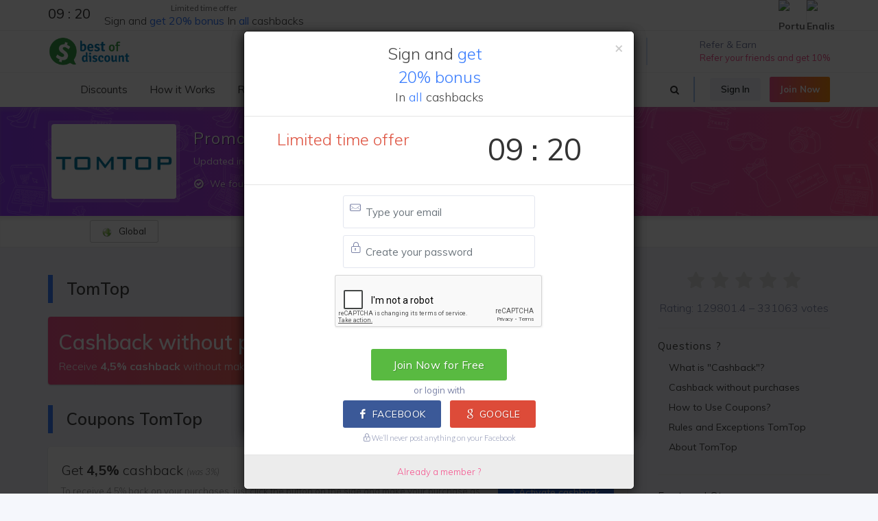

--- FILE ---
content_type: text/html; charset=UTF-8
request_url: https://www.bestofdiscount.com/discount/tomtop/2083903
body_size: 19865
content:
<!DOCTYPE html>
<html dir="ltr" lang="en-US"><head><meta http-equiv="Content-Type" content="text/html; charset=utf-8">

	
	<meta name="author" content="Best of Discount" />
<title>TomTop: Get discounts + 4,5% cashback - Best of Discount</title>
<meta name="description" content="Find coupons and earn cash back at over 2,000 stores worldwide when you shop at Best of Discount! Save with online rebates, deals, promo codes and discounts.">
<meta name="keywords" content="coupons, cash back, cashback, promo codes, online rebates, discounts, deals, coupon codes, offers, sales, cash, savings, deals, gadevo, black friday, cyber monday, ">
<link rel="manifest" href="/manifest.json">
<link rel="alternate" href="https://www.ganhedevolta.com.br/desconto/tomtop/2083903" hreflang="pt-br" />
<link rel="alternate" href="https://www.bestofdiscount.com/discount/tomtop/2083903" hreflang="en" />
<link rel="apple-touch-icon-precomposed" sizes="57x57" href="/apple-touch-icon-57x57.png" />
<link rel="apple-touch-icon-precomposed" sizes="114x114" href="/apple-touch-icon-114x114.png" />
<link rel="apple-touch-icon-precomposed" sizes="72x72" href="/apple-touch-icon-72x72.png" />
<link rel="apple-touch-icon-precomposed" sizes="144x144" href="/apple-touch-icon-144x144.png" />
<link rel="apple-touch-icon-precomposed" sizes="60x60" href="/apple-touch-icon-60x60.png" />
<link rel="apple-touch-icon-precomposed" sizes="120x120" href="/apple-touch-icon-120x120.png" />
<link rel="apple-touch-icon-precomposed" sizes="76x76" href="/apple-touch-icon-76x76.png" />
<link rel="apple-touch-icon-precomposed" sizes="152x152" href="/apple-touch-icon-152x152.png" />
<link rel="icon" type="image/png" href="/favicon-196x196.png" sizes="196x196" />
<link rel="icon" type="image/png" href="/favicon-96x96.png" sizes="96x96" />
<link rel="icon" type="image/png" href="/favicon-32x32.png" sizes="32x32" />
<link rel="icon" type="image/png" href="/favicon-16x16.png" sizes="16x16" />
<link rel="icon" type="image/png" href="/favicon-128.png" sizes="128x128" />
<link rel="chrome-webstore-item" href="https://chrome.google.com/webstore/detail/oklmkfnfobkkjldbkcdmpjbkgcmeomjk">
<meta property="fb:app_id" content="695629693911732" />
<meta property="og:type" content="website" /> 
<meta property="og:site_name" content="Best of Discount" /> 
<meta property="og:url" content="https://www.bestofdiscount.com/discount/tomtop/2083903" /> 
<meta property="og:title" content="TomTop: Get discounts + 4,5% cashback" /> 
<meta property="og:description" content="Find coupons and earn cash back at over 2,000 stores worldwide when you shop at Best of Discount! Save with online rebates, deals, promo codes and discounts." /> 
<meta property="og:image" content="https://cdn.ganhedevolta.com.br/imagem-loja/tomtop?idioma=en&c=4.5" /> 
<meta property="og:image:secure_url" content="https://cdn.ganhedevolta.com.br/imagem-loja/tomtop?idioma=en&c=4.5" /> 
<meta property="og:locale" content="en_US" /> 
<meta property="og:locale:alternate" content="pt_BR" /> 
<meta name="twitter:card" content="summary_large_image">
<meta name="twitter:site" content="@GanheDeVolta">
<meta name="twitter:creator" content="@GanheDeVolta">
<meta name="twitter:title" content="TomTop: Get discounts + 4,5% cashback">
<meta name="twitter:description" content="Find coupons and earn cash back at over 2,000 stores worldwide when you shop at Best of Discount! Save with online rebates, deals, promo codes and discounts.">
<meta name="twitter:image" content="https://cdn.ganhedevolta.com.br/imagem-loja/tomtop?idioma=en&c=4.5">

<meta name="facebook-domain-verification" content="gq82sr8k84ro9215y1abj80tlxk87l" />
<meta name="facebook-domain-verification" content="yq7h95jpckxtf5rhenvbwmlygzxrox" />
<!-- robots -->
<meta name="robots" content="index, follow">
<meta name="Googlebot-News" content="index, follow">



<script type="application/ld+json">{
  "@context": "http://schema.org",
  "@graph": [
    {
      "@type": "WebSite", "url": "https://www.bestofdiscount.com/", "potentialAction": { "@type": "SearchAction", "target": "https://www.bestofdiscount.com/search?q={search_term}", "query-input": "required name=search_term"
      }
    }, 
    {
      "@type": "SiteNavigationElement",
      "url": [
        "https://www.bestofdiscount.com/",
        "https://www.bestofdiscount.com/coupon",
        "https://www.bestofdiscount.com/coupons-and-offers",
        "https://www.bestofdiscount.com/how-it-works",
        "https://www.bestofdiscount.com/refer-and-earn",
        "https://www.bestofdiscount.com/guarantee",
        "https://www.bestofdiscount.com/plugin",
        "https://www.bestofdiscount.com/join-now",
        "https://www.bestofdiscount.com/super-cashback-aliexpress"
      ]
    },
    {
      "@type": "lastReviewed",
      "dateTime": "2026-01-24T05:23:23-03:00"
    }
  ]
}</script>


<meta name="application-name" content="Best of Discount"/>
<meta name="msapplication-TileColor" content="#FFFFFF" />
<meta name="msapplication-TileImage" content="https://cdn.gadevo.com/mstile-144x144.png" />
<meta name="msapplication-square70x70logo" content="https://cdn.gadevo.com/mstile-70x70.png" />
<meta name="msapplication-square150x150logo" content="https://cdn.gadevo.com/mstile-150x150.png" />
<meta name="msapplication-wide310x150logo" content="https://cdn.gadevo.com/mstile-310x150.png" />
<meta name="msapplication-square310x310logo" content="https://cdn.gadevo.com/mstile-310x310.png" />


	<!-- Stylesheets
	============================================= -->
	<link href="//fonts.googleapis.com/css?family=Lato:300,300italic,400,400italic,600,700|Crete+Round:400italic|Open+Sans:300,400,500,600|Muli:300,400,400i,600,700" rel="stylesheet" type="text/css" />
	
	<link rel="stylesheet" href="https://cdn.gadevo.com/css/import-new.css?v=10" type="text/css" />
	<link rel="stylesheet" href="https://cdn.gadevo.com/css/min/font-icons.css" type="text/css" />

	<meta name="viewport" content="width=device-width, initial-scale=1, maximum-scale=1" />
	<!--[if lt IE 9]>
		<script src="//css3-mediaqueries-js.googlecode.com/svn/trunk/css3-mediaqueries.js"></script>
	<![endif]-->
    	<link rel="stylesheet" href="https://cdn.gadevo.com/css/min/flickity.css" type="text/css" />
    	<link rel="stylesheet" href="https://cdn.gadevo.com/css/min/config.css?v=13" type="text/css" />
    	<link rel="stylesheet" href="https://cdn.gadevo.com/css/min/config2.css?v=15" type="text/css" />


	<!-- External JavaScripts
	============================================= -->
	<script defer src="https://cdn.gadevo.com/js/svgicon.js"></script>

	<script src="https://cdn.gadevo.com/js/jquery-1.12.4.min.js"></script>	
	<script type="text/javascript" src="https://cdn.gadevo.com/js/plugins.js"></script>
	
	     <script src="https://www.google.com/recaptcha/api.js" async defer></script>



	<script src="https://cdn.gadevo.com/js/bootstrap-typeahead.js"></script>
	<script src="https://cdn.gadevo.com/js/hogan-2.0.0.js"></script>
	<script type="text/javascript">
		$(document).ready(function(){
			$('#pesquisar').typeahead({
			    name: 'user',
			    template:['<div class="tt-dropdown-menuuus" onclick="location.href=\'/discount/{{nome_link}}\'"> ',
    					  '<img style="width: 70px; height: 100%; max-height:45px; " src="https://cdn.gadevo.com/images/lojas/{{nome_link}}.png">',
    					  '<span>{{nome}}</span><span class="cashbccc bg-sucess"><i class="la la-angle-right "></i></span>',
    					  '</div>'
						  ].join(''),
				engine: Hogan,
				remote: '/buscar.php?q=%QUERY'
			});
			$('.typeahead.input-sm').siblings('input.tt-hint').addClass('hint-small');
			$('.typeahead.input-lg').siblings('input.tt-hint').addClass('hint-large');
		});
	</script>
	
<script async src="https://pagead2.googlesyndication.com/pagead/js/adsbygoogle.js?client=ca-pub-3247317473027676"
     crossorigin="anonymous"></script>
     
<!-- Global site tag (gtag.js) - Google Analytics -->
<script async src="https://www.googletagmanager.com/gtag/js?id=UA-64632118-1"></script>
<script>
  window.dataLayer = window.dataLayer || [];
  function gtag(){dataLayer.push(arguments);}
  gtag('js', new Date());
</script>

<script>
gtag('config', 'UA-64632118-1');
gtag('config', 'AW-818855868');
gtag('config', 'AW-482527245');
gtag('config', 'AW-648389917');
gtag('config', 'AW-16725484717');


</script>


</head>

<body class="stretched no-transition" > 


	<div id="wrapper" class="clearfix">


		<div id="top-bar"   class="visible-sm visible-md visible-lg" >

            <div class="container clearfix">

                <div class="col_half nobottommargin top112"  data-toggle="modal"  data-target="#BonusCadastro"> 

		

                        <div class="col_half nomargin nopadding center" >
                        <div  class="countdown countdown-small is-countdown nomargin nopadding"><span class="countdown-row countdown-show4  nomargin nopadding"><div class=" nomargin nopadding" id="counter2"></div></span></div>

                        </div>
                        <div class="col_half  col_last nomargin nopadding titulo_top_header"  >
                        <h4 class="center" ><small>Limited time offer</small><BR>
						Sign and <span>get</span> <span>20% bonus</span> In <span>all</span> cashbacks</h4>  
                        </div>



                </div>

                <div class="col_half fright col_last nobottommargin">

                    <div id="top-social"  style="margin-right:-6px;" >
                        <ul>
                            <li><a href="https://www.ganhedevolta.com.br/idioma/pt?go=/discount/tomtop/2083903&key=M0J2SXpPRlVnc0hKU2YvZk9yM1dDVWVvYzdMVXVSSHpoenJRcmhodGY1Zz0=" class="si-evernote"><span class="ts-icon"><img src="/images/flags/br.png" alt="Português"></span><span class="ts-text">Português</span></a></li>
                            <li><a href="https://www.bestofdiscount.com/language/en?go=/discount/tomtop/2083903&key=M0J2SXpPRlVnc0hKU2YvZk9yM1dDVWVvYzdMVXVSSHpoenJRcmhodGY1Zz0=" class="si-yelp"><span class="ts-icon"><img src="/images/flags/us.png" alt="English"></span><span class="ts-text">English</span></a></li>
                        </ul>
                    </div><!-- #top-social end -->

                </div>

            </div>

        </div>
        




			


	<header id="header" class="sticky-style-2 " data-sticky-class="not-dark" >

		<div class="container clearfix">

<div id="logo" class="">
						<a href="/coupon" class="standard-logo" data-dark-logo="https://cdn.gadevo.com/images/logo-dark-en.png"><img src="https://cdn.gadevo.com/images/logo-en.png" alt="Best of Discount" itemprop="logo"></a>
						<a href="/coupon" class="retina-logo" data-dark-logo="https://cdn.gadevo.com/images/logo-dark-en@2x.png"><img src="https://cdn.gadevo.com/images/logo-en@2x.png" alt="Best of Discount"></a>
					</div>
	<ul class="header-extras">



<li>
	
<svg class="i-plain m-right-0 m-left-0 svgicon svgicon-40 icon-fire"><use xlink:href="#icon-fire"></use></svg>
<div class="he-text t400 text-white-50">
Enjoy the <span><a href="/events/black-friday" class="text-white t500"><b>Black Friday</b></a></span>
</div>
</li>





<li>
	
<svg class="i-plain m-right-0 m-left-0 svgicon svgicon-40 icon-bag-dollar"><use xlink:href="#icon-bag-dollar"></use></svg>
<div class="he-text t400 text-white-50">
Refer & Earn 
<span><a href="/refer-and-earn" class="text-white t500">Refer your friends and get 10%</a></span>
</div>
</li>		

</ul>

</div>
<div id="header-wrap">

<nav id="primary-menu" class="style-2 with-arrows  not-dark">
<div class="container clearfix">
<div id="primary-menu-trigger"><i class="icon-reorder"></i></div>
	


	
<ul>
<li><a href="/coupon" onclick="location.href='/coupon'"><div ><i><svg class="svgicon svgicon-20 icon-tags "><use xlink:href="#icon-tags"></use></svg></i> Discounts</div></a>

<ul>
<li><a href="/coupon"><div class="icondireita">Featured stores<i><svg class="svgicon svgicon-20 icon-fire"><use xlink:href="#icon-fire"></use></svg></i></div></a></li>
	
<li><a><div class="icondireita">Stores<i><svg class="svgicon svgicon-20 icon-chevron-right "><use xlink:href="#icon-chevron-right"></use></svg></i></div></a>
<ul>

		<li><a href="/discount/geekbuying"><div>GeekBuying</div></a></li>

		<li><a href="/discount/aliexpress"><div>AliExpress</div></a></li>

		<li><a href="/discount/dakota"><div>Dakota</div></a></li>

		<li><a href="/discount/tomtop"><div>TomTop</div></a></li>

		<li><a href="/discount/east-essence"><div>EastEssence</div></a></li>

		<li><a href="/discount/lovely-whole-sale"><div>LovelyWholeSale</div></a></li>
	<li><a href="/discount" ><div class="icondireita">All stores<i><svg class="svgicon svgicon-20 icon-arrow-right "><use xlink:href="#icon-arrow-right"></use></svg></i></div></a></li>

	</ul></li>
	
	
	
<li><a ><div class="icondireita">Categories<i><svg class="svgicon svgicon-20 icon-chevron-right "><use xlink:href="#icon-chevron-right"></use></svg></i></div></a>
<ul>

<li><a href="/coupon/1111"><div>11/11 Special</div></a></li>

<li><a href="/coupon/cellphones-and-smartphones"><div>Cell Phones & Smartphones</div></a></li>

<li><a href="/coupon/credit-card-reader"><div>Credit Card Reader</div></a></li>

<li><a href="/coupon/electronics-and-technology"><div>Electronics & Technology</div></a></li>

<li><a href="/coupon/fashion-and-accessories"><div>Fashion & Accessories</div></a></li>

<li><a href="/coupon/health-and-beauty"><div>Health & Beauty</div></a></li>
<li><a href="/coupon" ><div class="icondireita"> All categories<i><svg class="svgicon svgicon-20 icon-arrow-right "><use xlink:href="#icon-arrow-right"></use></svg></i></div></a></li>
</ul></li>	

</ul>
</li>
<li><a href="/how-it-works"><div> How it Works</div></a></li>
							<li><a href="/refer-and-earn"><div> Refer & Earn 
                            
                            
                            
                            </div></a> 
                            
                            </li>

	
</ul>

<div class="header-buttons p-bottom-00 m-bottom-00 ">
	
                    
							
							
 <a data-toggle="modal" data-target="#login_modal" class="btn btn-xs btn-light m-right-10 ">Sign In</a>	
 <a data-toggle="modal" data-target="#signup_modal" class="btn btn-xs btn-gradient btn-gradient-two m-0">Join Now</a>
                   
                    	
	
</div>

<div id="top-search" class="mr-4">
<a href="#" id="top-search-trigger"><i class="icon-search3"></i><i class="icon-line-cross"></i></a>

                        	
<form action="/search/" method="get" class="" >

<input type="text" name="q" id="pesquisar" class="form-control campo-busca-topo2" placeholder="Search Stores..." autocomplete="off" autofocus>
<input name="origem" type="hidden" value="header2" />
<input type="submit" style="display:none">
</form>	
	
</div>
</div>
</nav>
	
</div>
</header>
<div class="clearfix" ></div>
		<!-- #header end -->
<div class="background_all" >

	
	
	
	
	
	
	
	
	  
	                    



<script type="text/javascript">
    $(window).load(function(){
        $('#Cupom').modal('show');
    });
	
	
</script>

                        <!-- Modal -->
                        
                        <div class="modal fade " id="Cupom" tabindex="-1" role="dialog" aria-labelledby="myModalLabel" aria-hidden="true">
                            <div class="modal-dialog" >
                                <div class="modal-body" >
                                    <div class="modal-content">
                                        <div class="modal-header noborder">
                                            <button type="button" class="close" data-dismiss="modal" aria-hidden="true">&times;</button>
                                                    <h2 class="modal-title imgarredondada center"><img src="https://cdn.gadevo.com/images/lojas/tomtop.png" width="120" height="72" style="width: 120px; height: 100%; max-height:72px;" ></h2>                                                    
                                        </div>
                                      <div class="modal-body cupom">
                                        
                                                  <h3 class="center">€699.00 for Creality K1 Max FDM 3D Printer Buit-in AI LiDAR and AI Camera</h3>



	<div class="alert alert-warning nomargin center"><i class="icon-warning-sign"></i><strong> This coupon is expired and may not work. </strong></div>        
       
      <div class="cupomdescontofim center"> 
      
      <span data-toggle="tooltip" data-placement="bottom" title="TomTop pays to advertise on Best of Discount. We split the payment with you, returning 4,5% of the amount of your purchase."> + 4,5% cashback </span> <BR>To receive you must be registered <a class="cupomdescontofimlink link" data-toggle="modal" data-target="#signup_modal"> <i class="icon-long-arrow-right"></i> Join Now for Free</a>    		


</div>
	     




	   
		  
		  
		<div class="mensagem_plugin  blocodesconto2 d-flex justify-content-between align-items-center">
			<span id="codigo_cupom"><input type="text" value="MAX6962" id="copy-discount-code" onclick="copyCode()"></span>
			<div class="">
                    <a href="/redirect/2083903"  target="_blank" id="copy_btn2" title="Copy Code" class="btn btn-success btn-xs" onclick="copyCode()"  target="_blank" >Copy Code</a>
                   <div id="copiado" style="display:none" class="center" > <span class="nomargin nopadding"><i class="icon-line-check copiadoOK"></i></span></div>
            </div>
		</div>
   

		  

                    

								
<script>   
	function copyCode() {
  var copyText = document.getElementById("copy-discount-code");
  copyText.select();
  document.execCommand("copy");
	document.getElementById("copy_btn2").style.display="none";
	document.getElementById("copiado").style.display="block";
}
</script> 								
 


                            
                            
      <div class=" center">
                            <span> Copy and paste the code in the shopping cart </span>
      <BR>
      <a href="/redirect/2083903" class="btn btn-gradient btn-gradient-two" style="margin-top:10px;"  target="_blank" ><i class="icon-angle-right"></i><span> &nbsp;&nbsp;&nbsp;&nbsp;&nbsp;&nbsp; Go to Store &nbsp;&nbsp;&nbsp;&nbsp;&nbsp;&nbsp; </span></a>

      </div>
                            



	     






     
       
 
     
                                        
                                        </div>
 
       
       
         	<div class="modal-footer center " style="background-color: #E6E6E6; border-bottom-left-radius:6px; border-bottom-right-radius:6px;">
                            <div class="toggle nobottommargin">
								<div class="togglet"><small>Rules and exceptions <i class="toggle-closed icon-long-arrow-down"></i><i class="toggle-open icon-long-arrow-up"></i></small></div>
								<div class="togglec"><span>Promocode is required
Sale Price:   €699.00
Germany Warehouse
Free Shipping</span></div>
							</div>
			</div>

	     
 
                                       
                                        
                                 
                                  </div>
                              </div>
                            </div>
                        </div>

                    
 
 
		<div class="clearfix" ></div>

		

		<!-- Page Title
		============================================= -->
		<section id="page-title" class="topoNovoLoja2019 page-title-mini dark " >
        
        
              



			<div class="container clearfix nobottommargin "   >
				
				
<div class="d-flex flex-wrap  ">
	<div class="">
					
		<a class="thumbnail nobottommargin" href="/redirect/10250" target="_blank">
           <div class="logo_novo"> 
				<img class="logo_novo_logo" src="https://cdn.gadevo.com/images/lojas/tomtop.png" style="width: 182px; height: 100%; max-height:110px; display: block;" itemprop="logo">
           					</div>
        </a>
	  
	  
	</div>
  	<div class=" tituloloja">


			
				<h1 itemprop="name">Promo code <strong>TomTop</strong> </h1>
                
				<span class="hidden-xs">Updated in 24/01/2026 &#8212; TomTop cashback</span>
                
						<div class="toggle nobottommargin mais_ofertas_loja hidden-xs">
							<div class="togglet"><i class="toggle-closed icon-ok-circle"></i><i class="toggle-open icon-remove-circle"></i>We found 2 discount coupons on TomTop!</div>
							<div class="togglec">
                            		By the way, with Best of Discount, you can have <strong>4,5%</strong> back - simply sign up in Best of Discount and use the discount coupons and offers links to make your purchases. <BR />									Hurry up and buy cheaper with a discount coupon TomTop.  We help you find the best price, free shipping and promotions TomTop.
									<BR>Discount Coupon  TomTop January 2026 is here!                            </div>
						</div>
							
							
                        

                
               
			</div>
            </div>
					</div>

		</section>

<div id="top-bar" class="fundoTopLojaNovo" >

            <div class="container clearfix d-flex align-items-center justify-content-between ">

                <div class="col_one_fifth m-00 p-00 center " >
                
                       <div class="btn-group btn-xs m-bottom-5 ">
                            <button type="button" class="btn btn-default btn-xs " style="min-width: 100px"><img src="https://cdn.gadevo.com/images/flags/g.png">&nbsp;&nbsp; Global</button>
                            
                        </div>

                </div>

                <div class="col_four_fifth  nobottommargin notopmargin d-flex  align-items-center flex-row-reverse p-00 m-00" >
<div class="p-top-5 addthis_inline_share_toolbox_36lg" ></div>


                </div>

            </div>

        </div>
		<!-- Content
		============================================= -->
		<section id="content" >

			<div class="content-wrap fundoazulNovo" style="padding-top:40px;">

				<div class="container clearfix">

					<!-- Post Content
					============================================= -->
					<div class="postcontent nobottommargin clearfix">


                        <!-- Modal -->
                        <div class="modal fade" id="myModal" tabindex="-1" role="dialog" aria-labelledby="myModalLabel" aria-hidden="true">
                            <div class="modal-dialog">
                                <div class="modal-body">
                                    <div class="modal-content">
                                        <div class="modal-header">
                                            <button type="button" class="close" data-dismiss="modal" aria-hidden="true">&times;</button>
                                                    <h4 class="modal-title center">To share, copy the link below:</h4>
                                        </div>
                                        <div class="modal-body">
                                            <h4 class="titulooo center"> </h4>
                                            
                                            <p><input type="text" id="link" name="link" class="form-control center" onClick="this.focus();this.select();" readonly></p>
                                        </div>
                                    </div>
                                </div>
                            </div>
                        </div>
                    

<script type="text/javascript">
                    
$('#myModal').on('show.bs.modal', function (event) {
  var button = $(event.relatedTarget) // Button that triggered the modal
  var showtitulo = button.data('titulo') // Extract info from data-* attributes
  var showlink = button.data('link') // Extract info from data-* attributes
  // If necessary, you could initiate an AJAX request here (and then do the updating in a callback).
  // Update the modal's content. We'll use jQuery here, but you could use a data binding library or other methods instead.
  var modal = $(this)
  modal.find('.titulooo').text(showtitulo)
  modal.find('.modal-body input').val(showlink)
})</script>


						




<div class="title-block  m-bottom-20 ">
	<h3> TomTop</h3>                            
</div>	

<div class="mensagem_plugin bg-gradient-pw dark d-flex justify-content-between align-items-center botao-cashback link  flex-wrap" data-toggle="modal" data-target="#signup_modal">
<div>
<h2 class="m-0 p-0">Cashback without purchases</h2>
<span>Receive <b>4,5% cashback</b> without making purchases</span>
</div>
 <a  class="btn btn-lg btn-light m-0">Sign up now</a>
 
</div>








<div class="title-block  m-bottom-20 ">
	<h3>Coupons TomTop</h3>                            
</div>					

						
<div class="card cupom_cashback cupom_cashback_texto ">
	<div class="card-body d-flex justify-content-between align-items-center flex-wrap flex-sm-nowrap">
		<a href="/redirect/10250" target="_blank">
			<h3>Get <strong>4,5%</strong> cashback  <small>(was 3%)</small>    </h3> 
			<span>To receive 4,5% back on your purchases, just click the button on the side and make your purchase as usual. <BR>You can also use our discounts coupons and save even more.</span>
		</a>
		<a href="/redirect/10250" target="_blank" class="btn  btn-info "><i class="icon-angle-right"></i> Activate cashback</a>
	</div>
	
  							<div class="card-footer text-center cupomdescontofim ">
                               <span data-toggle="tooltip" data-placement="bottom" title="TomTop pays to advertise on Best of Discount. We split the payment with you, returning 4,5% of the amount of your purchase."><i class="icon-line2-lock"></i> 4,5%  cashback</span> To receive you must be registered <a class="cupomdescontofimlink link" data-toggle="modal" data-target="#signup_modal"> <i class="icon-long-arrow-right"></i> Sign up for free!</a>
                            </div>

</div>





<div class="mensagem_plugin bg-gradient-pw dark d-flex justify-content-between align-items-center botao-cashback link  flex-wrap" data-toggle="modal" data-target="#signup_modal">
<div>
<h2 class="m-0 p-0">Get 4,5% cashback</h2>
<span>in your purchase on  TomTop</span>
</div>
 <a  class="btn btn-lg btn-light m-0">Sign up now</a>
 
</div>




<div class="card cupom_cashback cupom_cashback_texto showhim">
	<div class="card-body d-flex justify-content-between align-items-center flex-wrap flex-sm-nowrap">
		<div>
			<a href="/redirect/10250" target="_blank">
				<h3>Check out the best exclusive offers!</h3> 
				
			</a>
		</div>
		<div class="">
		   <a href="/redirect/10250" target="_blank" class="btn btn-info"><strong>Grab Discount</strong></a>
		</div>
	</div>
	
  							<div class="card-footer text-center cupomdescontofim ">
                               <span data-toggle="tooltip" data-placement="bottom" title="TomTop pays to advertise on Best of Discount. We split the payment with you, returning 4,5% of the amount of your purchase."><i class="icon-line2-lock"></i> 4,5%  cashback</span> To receive you must be registered <a class="cupomdescontofimlink link" data-toggle="modal" data-target="#signup_modal"> <i class="icon-long-arrow-right"></i> Sign up for free!</a>
                            </div>


</div>

<div class="card cupom_cashback cupom_cashback_texto showhim">
	<div class="card-body d-flex justify-content-between align-items-center flex-wrap flex-sm-nowrap">
		<div>
			<a href="/discount/tomtop/2060846" onclick="setTimeout(function() { window.location.href='/redirect/2060846?act=1'; }, 100);" target="_blank">
				<h3>43% + 62€ OFF for BEZIOR X500Pro 500W 26 Inch Folding Power Assist Electric Bicycle</h3> 
				<span>Germany Warehouse.
Promocode is required.      
Sale price: 963.99€
Duty free shipping</span>
			</a>
		</div>
		<div class="">
		
<div class="blocodescontoC"><a onclick="setTimeout(function() { window.location.href='/redirect/2060846?act=1'; }, 100);"  href="/discount/tomtop/2060846" target="_blank" class="" >CC5P</a></div>                      

		</div>
	</div>
	
  							<div class="card-footer text-center cupomdescontofim ">
                               <span data-toggle="tooltip" data-placement="bottom" title="TomTop pays to advertise on Best of Discount. We split the payment with you, returning 4,5% of the amount of your purchase."><i class="icon-line2-lock"></i> 4,5%  cashback</span> To receive you must be registered <a class="cupomdescontofimlink link" data-toggle="modal" data-target="#signup_modal"> <i class="icon-long-arrow-right"></i> Sign up for free!</a>
                            </div>


</div>
						<script>

	function setClipboard(value) {
    var tempInput = document.createElement("input");
    tempInput.style = "position: absolute; left: -1000px; top: -1000px";
    tempInput.value = value;
    document.body.appendChild(tempInput);
    tempInput.select();
    document.execCommand("copy");
    document.body.removeChild(tempInput);
	
}
</script>      						<div class="toggle bottommargin">
							<div class="togglet cupomexpiradotoo"><i class="toggle-closed icon-caret-right"></i><i class="toggle-open icon-caret-down"></i>Expired coupons <small>(some may still work, but without the cashback)</small> </div>
							<div class="togglec">
                    

<div class="card cupomexpirado  ">
	<div class=" d-flex  justify-content-between align-items-center flex-wrap ">
		
		<p class='flex-grow-1' title='Lepin Models and Building Toys Clearance Sale!'>Lepin Models and Building Toys Clearance...</p>
		<div class="cupomexpirado-cupom flex-nowrap align-items-center ">
			<i><svg class="svgicon svgicon-20 icon-tag"><use xlink:href="#icon-tag"></use></svg></i><span>LEPIN</span><a href="/redirect/2011279" target="_blank" class="btn btn-xs btn-light" onclick="setClipboard('LEPIN')" data-toggle="tooltip" data-placement="bottom" title="Copy & go to store"><i class="icon-angle-right"></i></a>
		</div>
	</div>
</div>


                    

<div class="card cupomexpirado  ">
	<div class=" d-flex  justify-content-between align-items-center flex-wrap ">
		
		<p class='flex-grow-1' title='$2 OFF on Five Crowns Card Game Party Play Cards!'>$2 OFF on Five Crowns Card Game Party Play...</p>
		<div class="cupomexpirado-cupom flex-nowrap align-items-center ">
			<i><svg class="svgicon svgicon-20 icon-tag"><use xlink:href="#icon-tag"></use></svg></i><span>CRT122</span><a href="/redirect/2007924" target="_blank" class="btn btn-xs btn-light" onclick="setClipboard('CRT122')" data-toggle="tooltip" data-placement="bottom" title="Copy & go to store"><i class="icon-angle-right"></i></a>
		</div>
	</div>
</div>


                    

<div class="card cupomexpirado  ">
	<div class=" d-flex  justify-content-between align-items-center flex-wrap ">
		
		<p class='flex-grow-1' title='8% OFF Cameras and Photos Accessories!'>8% OFF Cameras and Photos Accessories!</p>
		<div class="cupomexpirado-cupom flex-nowrap align-items-center ">
			<i><svg class="svgicon svgicon-20 icon-tag"><use xlink:href="#icon-tag"></use></svg></i><span>MACM8</span><a href="/redirect/2010974" target="_blank" class="btn btn-xs btn-light" onclick="setClipboard('MACM8')" data-toggle="tooltip" data-placement="bottom" title="Copy & go to store"><i class="icon-angle-right"></i></a>
		</div>
	</div>
</div>


                    

<div class="card cupomexpirado  ">
	<div class=" d-flex  justify-content-between align-items-center flex-wrap ">
		
		<p class='flex-grow-1' title='5% OFF RC models!'>5% OFF RC models!</p>
		<div class="cupomexpirado-cupom flex-nowrap align-items-center ">
			<i><svg class="svgicon svgicon-20 icon-tag"><use xlink:href="#icon-tag"></use></svg></i><span>MADRC</span><a href="/redirect/2007923" target="_blank" class="btn btn-xs btn-light" onclick="setClipboard('MADRC')" data-toggle="tooltip" data-placement="bottom" title="Copy & go to store"><i class="icon-angle-right"></i></a>
		</div>
	</div>
</div>


                    

<div class="card cupomexpirado  ">
	<div class=" d-flex  justify-content-between align-items-center flex-wrap ">
		
		<p class='flex-grow-1' title='8% OFF Home & Garden!'>8% OFF Home & Garden!</p>
		<div class="cupomexpirado-cupom flex-nowrap align-items-center ">
			<i><svg class="svgicon svgicon-20 icon-tag"><use xlink:href="#icon-tag"></use></svg></i><span>MAHOME8</span><a href="/redirect/2010967" target="_blank" class="btn btn-xs btn-light" onclick="setClipboard('MAHOME8')" data-toggle="tooltip" data-placement="bottom" title="Copy & go to store"><i class="icon-angle-right"></i></a>
		</div>
	</div>
</div>


                    

<div class="card cupomexpirado  ">
	<div class=" d-flex  justify-content-between align-items-center flex-wrap ">
		
		<p class='flex-grow-1' title='$15 Discount On Smartphone Ulefone MIX 5.5-inch 4GB RAM 64GB ROM 3300mAh!'>$15 Discount On Smartphone Ulefone MIX...</p>
		<div class="cupomexpirado-cupom flex-nowrap align-items-center ">
			<i><svg class="svgicon svgicon-20 icon-tag"><use xlink:href="#icon-tag"></use></svg></i><span>ULF95P1</span><a href="/redirect/2008189" target="_blank" class="btn btn-xs btn-light" onclick="setClipboard('ULF95P1')" data-toggle="tooltip" data-placement="bottom" title="Copy & go to store"><i class="icon-angle-right"></i></a>
		</div>
	</div>
</div>


                    

<div class="card cupomexpirado  ">
	<div class=" d-flex  justify-content-between align-items-center flex-wrap ">
		
		<p class='flex-grow-1' title='$10 Discount On Plantronics M180 Wireless Bluetooth Headset for All Smartphones!'>$10 Discount On Plantronics M180 Wireless...</p>
		<div class="cupomexpirado-cupom flex-nowrap align-items-center ">
			<i><svg class="svgicon svgicon-20 icon-tag"><use xlink:href="#icon-tag"></use></svg></i><span>M180BL</span><a href="/redirect/2008199" target="_blank" class="btn btn-xs btn-light" onclick="setClipboard('M180BL')" data-toggle="tooltip" data-placement="bottom" title="Copy & go to store"><i class="icon-angle-right"></i></a>
		</div>
	</div>
</div>


                    

<div class="card cupomexpirado  ">
	<div class=" d-flex  justify-content-between align-items-center flex-wrap ">
		
		<p class='flex-grow-1' title='$124 Discount On Feiyu Tech SPG - 3 Axis Smartphone Gimbal!'>$124 Discount On Feiyu Tech SPG - 3 Axis...</p>
		<div class="cupomexpirado-cupom flex-nowrap align-items-center ">
			<i><svg class="svgicon svgicon-20 icon-tag"><use xlink:href="#icon-tag"></use></svg></i><span>FY884D</span><a href="/redirect/2008194" target="_blank" class="btn btn-xs btn-light" onclick="setClipboard('FY884D')" data-toggle="tooltip" data-placement="bottom" title="Copy & go to store"><i class="icon-angle-right"></i></a>
		</div>
	</div>
</div>


                    

<div class="card cupomexpirado  ">
	<div class=" d-flex  justify-content-between align-items-center flex-wrap ">
		
		<p class='flex-grow-1' title='5% OFF Toys and Hobbies!'>5% OFF Toys and Hobbies!</p>
		<div class="cupomexpirado-cupom flex-nowrap align-items-center ">
			<i><svg class="svgicon svgicon-20 icon-tag"><use xlink:href="#icon-tag"></use></svg></i><span>MADIRC</span><a href="/redirect/2010972" target="_blank" class="btn btn-xs btn-light" onclick="setClipboard('MADIRC')" data-toggle="tooltip" data-placement="bottom" title="Copy & go to store"><i class="icon-angle-right"></i></a>
		</div>
	</div>
</div>


                    

<div class="card cupomexpirado  ">
	<div class=" d-flex  justify-content-between align-items-center flex-wrap ">
		
		<p class='flex-grow-1' title='5% OFF on Cell Phones!'>5% OFF on Cell Phones!</p>
		<div class="cupomexpirado-cupom flex-nowrap align-items-center ">
			<i><svg class="svgicon svgicon-20 icon-tag"><use xlink:href="#icon-tag"></use></svg></i><span>MADPHO5</span><a href="/redirect/2010962" target="_blank" class="btn btn-xs btn-light" onclick="setClipboard('MADPHO5')" data-toggle="tooltip" data-placement="bottom" title="Copy & go to store"><i class="icon-angle-right"></i></a>
		</div>
	</div>
</div>


                    

<div class="card cupomexpirado  ">
	<div class=" d-flex  justify-content-between align-items-center flex-wrap ">
		
		<p class='flex-grow-1' title='5% OFF Arts & Crafts!'>5% OFF Arts & Crafts!</p>
		<div class="cupomexpirado-cupom flex-nowrap align-items-center ">
			<i><svg class="svgicon svgicon-20 icon-tag"><use xlink:href="#icon-tag"></use></svg></i><span>TRS3345</span><a href="/redirect/2010980" target="_blank" class="btn btn-xs btn-light" onclick="setClipboard('TRS3345')" data-toggle="tooltip" data-placement="bottom" title="Copy & go to store"><i class="icon-angle-right"></i></a>
		</div>
	</div>
</div>


                    

<div class="card cupomexpirado  ">
	<div class=" d-flex  justify-content-between align-items-center flex-wrap ">
		
		<p class='flex-grow-1' title='9% OFF Smart Device Safety!'>9% OFF Smart Device Safety!</p>
		<div class="cupomexpirado-cupom flex-nowrap align-items-center ">
			<i><svg class="svgicon svgicon-20 icon-tag"><use xlink:href="#icon-tag"></use></svg></i><span>SSAFETY9 </span><a href="/redirect/2010973" target="_blank" class="btn btn-xs btn-light" onclick="setClipboard('SSAFETY9 ')" data-toggle="tooltip" data-placement="bottom" title="Copy & go to store"><i class="icon-angle-right"></i></a>
		</div>
	</div>
</div>


                    

<div class="card cupomexpirado  ">
	<div class=" d-flex  justify-content-between align-items-center flex-wrap ">
		
		<p class='flex-grow-1' title='10% OFF Car Accessories!'>10% OFF Car Accessories!</p>
		<div class="cupomexpirado-cupom flex-nowrap align-items-center ">
			<i><svg class="svgicon svgicon-20 icon-tag"><use xlink:href="#icon-tag"></use></svg></i><span>MDCAR10</span><a href="/redirect/2010979" target="_blank" class="btn btn-xs btn-light" onclick="setClipboard('MDCAR10')" data-toggle="tooltip" data-placement="bottom" title="Copy & go to store"><i class="icon-angle-right"></i></a>
		</div>
	</div>
</div>


                    

<div class="card cupomexpirado  ">
	<div class=" d-flex  justify-content-between align-items-center flex-wrap ">
		
		<p class='flex-grow-1' title='8% OFF on Computers and Stationery!'>8% OFF on Computers and Stationery!</p>
		<div class="cupomexpirado-cupom flex-nowrap align-items-center ">
			<i><svg class="svgicon svgicon-20 icon-tag"><use xlink:href="#icon-tag"></use></svg></i><span>COMAR8</span><a href="/redirect/2010963" target="_blank" class="btn btn-xs btn-light" onclick="setClipboard('COMAR8')" data-toggle="tooltip" data-placement="bottom" title="Copy & go to store"><i class="icon-angle-right"></i></a>
		</div>
	</div>
</div>


                    

<div class="card cupomexpirado  ">
	<div class=" d-flex  justify-content-between align-items-center flex-wrap ">
		
		<p class='flex-grow-1' title='7% OFF Audio and Video!'>7% OFF Audio and Video!</p>
		<div class="cupomexpirado-cupom flex-nowrap align-items-center ">
			<i><svg class="svgicon svgicon-20 icon-tag"><use xlink:href="#icon-tag"></use></svg></i><span>DMMCD7</span><a href="/redirect/2010978" target="_blank" class="btn btn-xs btn-light" onclick="setClipboard('DMMCD7')" data-toggle="tooltip" data-placement="bottom" title="Copy & go to store"><i class="icon-angle-right"></i></a>
		</div>
	</div>
</div>


                    

<div class="card cupomexpirado  ">
	<div class=" d-flex  justify-content-between align-items-center flex-wrap ">
		
		<p class='flex-grow-1' title='10% OFF Health & Beauty!'>10% OFF Health & Beauty!</p>
		<div class="cupomexpirado-cupom flex-nowrap align-items-center ">
			<i><svg class="svgicon svgicon-20 icon-tag"><use xlink:href="#icon-tag"></use></svg></i><span>MR4752</span><a href="/redirect/2010968" target="_blank" class="btn btn-xs btn-light" onclick="setClipboard('MR4752')" data-toggle="tooltip" data-placement="bottom" title="Copy & go to store"><i class="icon-angle-right"></i></a>
		</div>
	</div>
</div>


                    

<div class="card cupomexpirado  ">
	<div class=" d-flex  justify-content-between align-items-center flex-wrap ">
		
		<p class='flex-grow-1' title='6% OFF on non-promotion items!'>6% OFF on non-promotion items!</p>
		<div class="cupomexpirado-cupom flex-nowrap align-items-center ">
			<i><svg class="svgicon svgicon-20 icon-tag"><use xlink:href="#icon-tag"></use></svg></i><span>DRAGONADM</span><a href="/redirect/2024175" target="_blank" class="btn btn-xs btn-light" onclick="setClipboard('DRAGONADM')" data-toggle="tooltip" data-placement="bottom" title="Copy & go to store"><i class="icon-angle-right"></i></a>
		</div>
	</div>
</div>


                    

<div class="card cupomexpirado  ">
	<div class=" d-flex  justify-content-between align-items-center flex-wrap ">
		
		<p class='flex-grow-1' title='12% OFF Accessories!'>12% OFF Accessories!</p>
		<div class="cupomexpirado-cupom flex-nowrap align-items-center ">
			<i><svg class="svgicon svgicon-20 icon-tag"><use xlink:href="#icon-tag"></use></svg></i><span>DODO12</span><a href="/redirect/2010965" target="_blank" class="btn btn-xs btn-light" onclick="setClipboard('DODO12')" data-toggle="tooltip" data-placement="bottom" title="Copy & go to store"><i class="icon-angle-right"></i></a>
		</div>
	</div>
</div>


                    

<div class="card cupomexpirado  ">
	<div class=" d-flex  justify-content-between align-items-center flex-wrap ">
		
		<p class='flex-grow-1' title='23% Discount On GOLD LIGHT Magic Mini Tank Follow Black Drawn Line Toy Car!'>23% Discount On GOLD LIGHT Magic Mini Tank...</p>
		<div class="cupomexpirado-cupom flex-nowrap align-items-center ">
			<i><svg class="svgicon svgicon-20 icon-tag"><use xlink:href="#icon-tag"></use></svg></i><span>TANK34</span><a href="/redirect/2008800" target="_blank" class="btn btn-xs btn-light" onclick="setClipboard('TANK34')" data-toggle="tooltip" data-placement="bottom" title="Copy & go to store"><i class="icon-angle-right"></i></a>
		</div>
	</div>
</div>


                    

<div class="card cupomexpirado  ">
	<div class=" d-flex  justify-content-between align-items-center flex-wrap ">
		
		<p class='flex-grow-1' title='25% Discount On Andoer Tripod Screw to Action Camera Flash Hot Shoe Mount Adapter!'>25% Discount On Andoer Tripod Screw to...</p>
		<div class="cupomexpirado-cupom flex-nowrap align-items-center ">
			<i><svg class="svgicon svgicon-20 icon-tag"><use xlink:href="#icon-tag"></use></svg></i><span>AD95CM</span><a href="/redirect/2008597" target="_blank" class="btn btn-xs btn-light" onclick="setClipboard('AD95CM')" data-toggle="tooltip" data-placement="bottom" title="Copy & go to store"><i class="icon-angle-right"></i></a>
		</div>
	</div>
</div>

</div></div> 
 
 <div class="clearfix"></div>

						


<div class="title-block  m-0 m-top-20 m-bottom-10 ">
	<h3>Related coupons</h3>                            
</div>						
<div  class="multiple-itemsCP card-deck " >
	
<div class="card card-cupons text-center " >
	<a href="/discount/aliexpress"><img class="mx-auto" src="https://cdn.gadevo.com/images/lojas/aliexpress.png" alt="AliExpress" ></a>
    <div class="card-body m-00 p-00 d-flex flex-column">
      <h5 class="card-title m-bottom-0">O MELHOR da Black Friday - Vem conferir!</h5>
     <a href="/discount/aliexpress/2019777" onclick="setTimeout(function() { window.location.href='/redirect/2019777?act=1'; }, 100);" target="_blank" class="align-self-end mt-auto btn btn-secondary btn-xs btn-block">Get this offer</a>
    </div>
    <div class='card-footer cashback' data-toggle='tooltip' data-placement='bottom' title='AliExpress pays to advertise on Best of Discount. We split the payment with you, returning 2,2% of the amount of your purchase.'><span>+ 2,2%  cashback</span></div>
  </div>
						
<div class="card card-cupons text-center " >
	<a href="/discount/carrefour"><img class="mx-auto" src="https://cdn.gadevo.com/images/lojas/carrefour.png" alt="Carrefour" ></a>
    <div class="card-body m-00 p-00 d-flex flex-column">
      <h5 class="card-title m-bottom-0">30% OFF Em Produtos Nescau</h5>
     <a href="/discount/carrefour/2016687" onclick="setTimeout(function() { window.location.href='/redirect/2016687?act=1'; }, 100);" target="_blank" class="align-self-end mt-auto btn btn-secondary btn-xs btn-block">Get this offer</a>
    </div>
    <div class='card-footer cashback' data-toggle='tooltip' data-placement='bottom' title='Carrefour pays to advertise on Best of Discount. We split the payment with you, returning 1,6% of the amount of your purchase.'><span>+ 1,6%  cashback</span></div>
  </div>
						
<div class="card card-cupons text-center " >
	<a href="/discount/brinox-shop"><img class="mx-auto" src="https://cdn.gadevo.com/images/lojas/brinox-shop.png" alt="Brinox Shop" ></a>
    <div class="card-body m-00 p-00 d-flex flex-column">
      <h5 class="card-title m-bottom-0">Cupom de 10% OFF em toda categoria de panelas</h5>
     <a href="/discount/brinox-shop/2070251" onclick="setTimeout(function() { window.location.href='/redirect/2070251?act=1'; }, 100);" target="_blank" class="align-self-end mt-auto btn btn-secondary btn-xs btn-block">Get this offer</a>
    </div>
    <div class='card-footer cashback' data-toggle='tooltip' data-placement='bottom' title='Brinox Shop pays to advertise on Best of Discount. We split the payment with you, returning 2,2% of the amount of your purchase.'><span>+ 2,2%  cashback</span></div>
  </div>
						
<div class="card card-cupons text-center " >
	<a href="/discount/geekbuying"><img class="mx-auto" src="https://cdn.gadevo.com/images/lojas/geekbuying.png" alt="GeekBuying" ></a>
    <div class="card-body m-00 p-00 d-flex flex-column">
      <h5 class="card-title m-bottom-0">8% de desconto em Drones!</h5>
     <a href="/discount/geekbuying/2011827" onclick="setTimeout(function() { window.location.href='/redirect/2011827?act=1'; }, 100);" target="_blank" class="align-self-end mt-auto btn btn-secondary btn-xs btn-block">Get this offer</a>
    </div>
    <div class='card-footer cashback' data-toggle='tooltip' data-placement='bottom' title='GeekBuying pays to advertise on Best of Discount. We split the payment with you, returning 2% of the amount of your purchase.'><span>+ 2%  cashback</span></div>
  </div>
						
<div class="card card-cupons text-center " >
	<a href="/discount/carrefour"><img class="mx-auto" src="https://cdn.gadevo.com/images/lojas/carrefour.png" alt="Carrefour" ></a>
    <div class="card-body m-00 p-00 d-flex flex-column">
      <h5 class="card-title m-bottom-0">30% OFF Em Leite Moça</h5>
     <a href="/discount/carrefour/2016681" onclick="setTimeout(function() { window.location.href='/redirect/2016681?act=1'; }, 100);" target="_blank" class="align-self-end mt-auto btn btn-secondary btn-xs btn-block">Get this offer</a>
    </div>
    <div class='card-footer cashback' data-toggle='tooltip' data-placement='bottom' title='Carrefour pays to advertise on Best of Discount. We split the payment with you, returning 1,6% of the amount of your purchase.'><span>+ 1,6%  cashback</span></div>
  </div>
						
<div class="card card-cupons text-center " >
	<a href="/discount/sunsky"><img class="mx-auto" src="https://cdn.gadevo.com/images/lojas/sunsky.png" alt="SUNSKY" ></a>
    <div class="card-body m-00 p-00 d-flex flex-column">
      <h5 class="card-title m-bottom-0">15% OFF for selected item</h5>
     <a href="/discount/sunsky/2069182" onclick="setTimeout(function() { window.location.href='/redirect/2069182?act=1'; }, 100);" target="_blank" class="align-self-end mt-auto btn btn-secondary btn-xs btn-block">Get this offer</a>
    </div>
    <div class='card-footer cashback' data-toggle='tooltip' data-placement='bottom' title='SUNSKY pays to advertise on Best of Discount. We split the payment with you, returning 2,5% of the amount of your purchase.'><span>+ 2,5%  cashback</span></div>
  </div>
						
<div class="card card-cupons text-center " >
	<a href="/discount/geekbuying"><img class="mx-auto" src="https://cdn.gadevo.com/images/lojas/geekbuying.png" alt="GeekBuying" ></a>
    <div class="card-body m-00 p-00 d-flex flex-column">
      <h5 class="card-title m-bottom-0">9.49% OFF on Z7 Electric Bike 250W Brushless Motor 36V 8Ah Battery 20'' Tire,</h5>
     <a href="/discount/geekbuying/2089924" onclick="setTimeout(function() { window.location.href='/redirect/2089924?act=1'; }, 100);" target="_blank" class="align-self-end mt-auto btn btn-secondary btn-xs btn-block">Get this offer</a>
    </div>
    <div class='card-footer cashback' data-toggle='tooltip' data-placement='bottom' title='GeekBuying pays to advertise on Best of Discount. We split the payment with you, returning 2% of the amount of your purchase.'><span>+ 2%  cashback</span></div>
  </div>
						
<div class="card card-cupons text-center " >
	<a href="/discount/casa-e-video"><img class="mx-auto" src="https://cdn.gadevo.com/images/lojas/casa-e-video.png" alt="Casa e Video" ></a>
    <div class="card-body m-00 p-00 d-flex flex-column">
      <h5 class="card-title m-bottom-0">12% OFF Em  Saúde E Beleza</h5>
     <a href="/discount/casa-e-video/2000532" onclick="setTimeout(function() { window.location.href='/redirect/2000532?act=1'; }, 100);" target="_blank" class="align-self-end mt-auto btn btn-secondary btn-xs btn-block">Get this offer</a>
    </div>
    
  </div>
						
<div class="card card-cupons text-center " >
	<a href="/discount/aliexpress"><img class="mx-auto" src="https://cdn.gadevo.com/images/lojas/aliexpress.png" alt="AliExpress" ></a>
    <div class="card-body m-00 p-00 d-flex flex-column">
      <h5 class="card-title m-bottom-0">Moda e Acessórios: Até 57% OFF</h5>
     <a href="/discount/aliexpress/2011823" onclick="setTimeout(function() { window.location.href='/redirect/2011823?act=1'; }, 100);" target="_blank" class="align-self-end mt-auto btn btn-secondary btn-xs btn-block">Get this offer</a>
    </div>
    <div class='card-footer cashback' data-toggle='tooltip' data-placement='bottom' title='AliExpress pays to advertise on Best of Discount. We split the payment with you, returning 2,2% of the amount of your purchase.'><span>+ 2,2%  cashback</span></div>
  </div>
						
<div class="card card-cupons text-center " >
	<a href="/discount/extra"><img class="mx-auto" src="https://cdn.gadevo.com/images/lojas/extra.png" alt="Extra" ></a>
    <div class="card-body m-00 p-00 d-flex flex-column">
      <h5 class="card-title m-bottom-0">5% OFF Em Bebês</h5>
     <a href="/discount/extra/2000544" onclick="setTimeout(function() { window.location.href='/redirect/2000544?act=1'; }, 100);" target="_blank" class="align-self-end mt-auto btn btn-secondary btn-xs btn-block">Get this offer</a>
    </div>
    <div class='card-footer cashback' data-toggle='tooltip' data-placement='bottom' title='Extra pays to advertise on Best of Discount. We split the payment with you, returning 1% of the amount of your purchase.'><span>+ 1%  cashback</span></div>
  </div>
						
<div class="card card-cupons text-center " >
	<a href="/discount/fast-shop"><img class="mx-auto" src="https://cdn.gadevo.com/images/lojas/fast-shop.png" alt="Fast Shop" ></a>
    <div class="card-body m-00 p-00 d-flex flex-column">
      <h5 class="card-title m-bottom-0">10% OFF Em Produtos Selecionados</h5>
     <a href="/discount/fast-shop/2000408" onclick="setTimeout(function() { window.location.href='/redirect/2000408?act=1'; }, 100);" target="_blank" class="align-self-end mt-auto btn btn-secondary btn-xs btn-block">Get this offer</a>
    </div>
    <div class='card-footer cashback' data-toggle='tooltip' data-placement='bottom' title='Fast Shop pays to advertise on Best of Discount. We split the payment with you, returning 1,5% of the amount of your purchase.'><span>+ 1,5%  cashback</span></div>
  </div>
						
<div class="card card-cupons text-center " >
	<a href="/discount/sunsky"><img class="mx-auto" src="https://cdn.gadevo.com/images/lojas/sunsky.png" alt="SUNSKY" ></a>
    <div class="card-body m-00 p-00 d-flex flex-column">
      <h5 class="card-title m-bottom-0">15% OFF For Xiaoyuan Learning Explosion-proof Tempered Glass Film</h5>
     <a href="/discount/sunsky/2091264" onclick="setTimeout(function() { window.location.href='/redirect/2091264?act=1'; }, 100);" target="_blank" class="align-self-end mt-auto btn btn-secondary btn-xs btn-block">Get this offer</a>
    </div>
    <div class='card-footer cashback' data-toggle='tooltip' data-placement='bottom' title='SUNSKY pays to advertise on Best of Discount. We split the payment with you, returning 2,5% of the amount of your purchase.'><span>+ 2,5%  cashback</span></div>
  </div>
						
<div class="card card-cupons text-center " >
	<a href="/discount/geekbuying"><img class="mx-auto" src="https://cdn.gadevo.com/images/lojas/geekbuying.png" alt="GeekBuying" ></a>
    <div class="card-body m-00 p-00 d-flex flex-column">
      <h5 class="card-title m-bottom-0">15.35% OFF on Mintion Lightburn Camera, 1080P Resolution, Fit Into Enclosure?2.</h5>
     <a href="/discount/geekbuying/2087271" onclick="setTimeout(function() { window.location.href='/redirect/2087271?act=1'; }, 100);" target="_blank" class="align-self-end mt-auto btn btn-secondary btn-xs btn-block">Get this offer</a>
    </div>
    <div class='card-footer cashback' data-toggle='tooltip' data-placement='bottom' title='GeekBuying pays to advertise on Best of Discount. We split the payment with you, returning 2% of the amount of your purchase.'><span>+ 2%  cashback</span></div>
  </div>
						
<div class="card card-cupons text-center " >
	<a href="/discount/eletro-shopping"><img class="mx-auto" src="https://cdn.gadevo.com/images/lojas/eletro-shopping.png" alt="Eletro Shopping" ></a>
    <div class="card-body m-00 p-00 d-flex flex-column">
      <h5 class="card-title m-bottom-0">Cupom Desconto Telefonia Fixa</h5>
     <a href="/discount/eletro-shopping/2000526" onclick="setTimeout(function() { window.location.href='/redirect/2000526?act=1'; }, 100);" target="_blank" class="align-self-end mt-auto btn btn-secondary btn-xs btn-block">Get this offer</a>
    </div>
    
  </div>
						
<div class="card card-cupons text-center " >
	<a href="/discount/sunsky"><img class="mx-auto" src="https://cdn.gadevo.com/images/lojas/sunsky.png" alt="SUNSKY" ></a>
    <div class="card-body m-00 p-00 d-flex flex-column">
      <h5 class="card-title m-bottom-0">15% OFF for selected item</h5>
     <a href="/discount/sunsky/2069178" onclick="setTimeout(function() { window.location.href='/redirect/2069178?act=1'; }, 100);" target="_blank" class="align-self-end mt-auto btn btn-secondary btn-xs btn-block">Get this offer</a>
    </div>
    <div class='card-footer cashback' data-toggle='tooltip' data-placement='bottom' title='SUNSKY pays to advertise on Best of Discount. We split the payment with you, returning 2,5% of the amount of your purchase.'><span>+ 2,5%  cashback</span></div>
  </div>
						</div>							
						
			
                    
</div><!-- .postcontent end -->

                        <!-- Modal -->
                        <div class="modal fade " id="ComoUsar" tabindex="-1" role="dialog" aria-labelledby="myModalLabel" aria-hidden="true">
                            <div class="modal-dialog modal-lg" >
                                <div class="modal-body" >
                                    <div class="modal-content" style="background-color: #F4FAFF">
                                        <div class="modal-header">
                                            <button type="button" class="close" data-dismiss="modal" aria-hidden="true">&times;</button>
                                                    <h1 class="modal-title center">Using Coupons</h1>
                                        </div>
                                        <div class="modal-body">
                                             <div class="col_half  nopadding nomargin">
                                             
                                                         <h4 class="modal-title ">Discount Link <span>(without code)</span>:</h4><br>

                                                         
                                                         <h5 style="font-weight:400; padding-left:20px;"><span><strong>1.</strong></span> Click on <span><strong>Grab Discount</strong>; </span></h5>

                                                         <h5 style="font-weight:400; padding-left:20px;"><span><strong>2.</strong></span> You will be redirected to the store;</h5>

                                                         <h5 style="font-weight:400; padding-left:20px;"><span><strong>3.</strong></span> The discount will appear directly in the value of the product or when it is added to the shopping cart.</h5>

                                          
                                             
                                             </div>
                                             <div class="col_half  nopadding nomargin col_last">
                                              
                                                         <h4 class="modal-title ">Discount Coupon  <span>(with code)</span>:</h4><br>

                                                         
                                                         <h5 style="font-weight:400; padding-left:20px;"><span><strong>1.</strong></span> Click on <span><strong>Grab Discount</strong>; </span></h5>

                                                         <h5 style="font-weight:400; padding-left:20px;"><span><strong>2.</strong></span> Click <span><strong>Copy Code</strong></span> to save it in the memory of your computer and then click on  <span><strong>Go to Store</strong></span>;</h5>

                                                         <h5 style="font-weight:400; padding-left:20px;"><span><strong>3.</strong></span> In the store, go to the cart and paste the code in the specified area .</h5>
                                              
                                              </div><div class="col_full nopadding nomargin" ><div class="panel panel-default ">
                            <div class="panel-body">
                            <span><strong>Important: </strong>All coupons have rules and exceptions of use. Always be aware of them to know which products are included in the promotion!                             </div>
                        </div></div>
                                              
                                                  
                                            
                                            
                                        </div>
                                    </div>
                              </div>
                            </div>
                        </div>



                        <!-- Modal -->
                        <div class="modal fade " id="DinheiroVolta" tabindex="-1" role="dialog" aria-labelledby="myModalLabel" aria-hidden="true">
                            <div class="modal-dialog modal-lg" >
                                <div class="modal-body" >
                                    <div class="modal-content" style="background-color: #F4FAFF">
                                        <div class="modal-header">
                                            <button type="button" class="close" data-dismiss="modal" aria-hidden="true">&times;</button>
                                                    <h2 class="modal-title center">See How is Simple <span>Make Money Buying</span></h2>
                                        </div>
                                        <div class="modal-body">
                                        
                                        <br>
<br>

                    <ul class="process-steps process-3 bottommargin clearfix">
                        <li>
                            <a class="i-bordered i-rounded divcenter"><i class="icon-screen"></i></a>
                            <h3 style="font-weight:400; margin-bottom:0px;"><span>Activate the Cashback</span></h3>
                            <h5 style=" margin-right:15px;"> Click on <span>Activate cashback</span> or choose a coupon and click <span>Grab Discount</span>. </h5>
                        </li>
                        <li>
                            <a class="i-bordered i-rounded divcenter"><i class="icon-tag"></i></a>
                            <h3 style="font-weight:400; margin-bottom:0px;"><span>Make your purchase</span></h3>
                            <h5 >  Once you activate the cashback we will direct you to the store and you can buy as usual.  </h5>
                        </li>
                        <li>
                            <a class="i-bordered i-rounded divcenter"><i class="icon-money"></i></a>
                            <h3 style="font-weight:400; margin-bottom:0px;"><span>Done!</span></h3>
                            <h5 style="margin-left:15px; ">  After completing your purchase, the store will tell us about your purchase, and it will appear within a few days on your transaction history. </h5>
                        </li>
                    </ul>
                                        
                                        </div>
                                    </div>
                              </div>
                            </div>
                        </div>



                        <!-- Modal -->
                        <div class="modal fade " id="SobreLoja" tabindex="-1" role="dialog" aria-labelledby="myModalLabel" aria-hidden="true">
                            <div class="modal-dialog modal-lg" >
                                <div class="modal-body" >
                                    <div class="modal-content" >
                                        <div class="modal-header">
                                            <button type="button" class="close" data-dismiss="modal" aria-hidden="true">&times;</button>
                                                    <h2 class="modal-title center">About  <span>TomTop</span></h2>
                                        </div>
                                        <div class="modal-body" style=" word-wrap:  break-word;">
												                                         </div>
                                    </div>
                              </div>
                            </div>
                        </div>


                    


                        <!-- Modal -->
                        <div class="modal fade " id="Regras" tabindex="-1" role="dialog" aria-labelledby="myModalLabel" aria-hidden="true">
                            <div class="modal-dialog" >
                                <div class="modal-body" >
                                    <div class="modal-content" style="background-color: #F4FAFF">
                                        <div class="modal-header">
                                            <button type="button" class="close" data-dismiss="modal" aria-hidden="true">&times;</button>
                                                    <h2 class="modal-title center">Rules and Exceptions  <span>TomTop</span></h2>
                                        </div>
                                        <div class="modal-body regras">
     
       <h5><span><strong>About the Cashback:</strong></span> TomTop has up to 2 day(s) to let us know of your purchase and the money will appear in your balance as pending (to be confirmed in        90 day(s) after the purchase date). 
       When confirmed, you will be able to request a free payment to your PayPal or Payoneer account!  </h5>
       
       <h5> You must click on the button <span>Activate cashback</span> or <span>Grab Discount</span> to be entitled to the cashback in  TomTop. 
       This should be your last step before finalizing your purchase, otherwise you will not receive the benefit. </h5>

       <h5> Use discount coupon TomTop, gift voucher, discount code, etc. that is not available in   Best of Discount may cancel the benefit we offer.  </h5>

       <h5> Coupons may not be cumulative with other promotions. </h5>
 
	     
     
                                        
                                        </div>
                                    </div>
                              </div>
                            </div>
                        </div>

                    
 
 
 
                         <!-- Modal -->
                        
                        <div class="modal fade " id="CashbackSemCompra" tabindex="-1" role="dialog" aria-labelledby="myModalLabel" aria-hidden="true">
                            <div class="modal-dialog" >
                                <div class="modal-body" >
                                    <div class="modal-content">
                                        <div class="modal-header noborder">
                                            <button type="button" class="close" data-dismiss="modal" aria-hidden="true">&times;</button>
                                                    <h2 class="modal-title imgarredondada center">Cashback without purchases</h2> 
                                                    
                                                    <p class="center">Receive cashback without making purchases</p>
                                        </div>
                                      <div class="modal-body cupom">
                                        

        

<ul class="process-steps process-2 bottommargin clearfix ">
                        <li>
                            <a class="i-bordered i-rounded divcenter"><i class="icon-screen"></i></a>
                            <h5 class="center text-primary" style=" margin-right:15px;"> Choose the store, copy your cashback link and share it</h5>
                        </li>
                        
                        <li>
                            <a class="i-bordered i-rounded divcenter"><i class="icon-money"></i></a>
                            <h5 class="center text-success" style="margin-left:15px; ">Receive the entire cashback for purchases through your link</h5>
                        </li>
                    </ul>

	       
       
    <div class="cupomdescontofim center"> 
        To receive you must be registered <a class="cupomdescontofimlink link" data-toggle="modal" data-target="#signup_modal"> <i class="icon-long-arrow-right"></i> Join Now for Free</a>    		
    </div>
	     




	     






     
       
 
     
                                        
                                        </div>
 
  
 
                                       
                                        
                                 
                                  </div>
                              </div>
                            </div>
                        </div>

 
 
 
 
 
 
 
                   

					<!-- Sidebar
					============================================= -->
					<div class="sidebar nobottommargin col_last clearfix">
						<div class="sidebar-widgets-wrap">
                        
                        

							
                                
                          <div class="widget center clearfix nopadding noborder " style="margin-top:-15px;margin-bottom:-30px;">
<script type="text/javascript">

                        $(document).ready(function () {
                            $("#demo1 .stars").click(function () {
                           
                                $.post('../../lib/rating.php?loja=tomtop&user=&idioma=en',{rate:$(this).val()},function(d){
                                    if(d>0)
                                    {
											document.getElementById("demo1").style.display="none";										    
											document.getElementById("erroRating2").style.display="block";										    
											document.getElementById("ratingstars").style.display="none";										    
											document.getElementById("erroRating").style.opacity = 1;

                                    }else{
                                        
											document.getElementById("demo1").style.display="none";										    
											document.getElementById("obrigadoRating2").style="padding-bottom:40px;";										    
											document.getElementById("ratingstars").style.display="none";										    
											document.getElementById("obrigadoRating").style.opacity = 1;
											
                                    }
                                });
                                $(this).attr("checked");
                            });
                        });


</script>
        


 					<fieldset id='demo1' class="rating nopadding nomargin" >
                  	 
                        <input class="stars" type="radio" id="star5" name="rating" value="5"    />
                        <label class = "full" for="star5" title=""></label>
                        <input class="stars" type="radio" id="star4" name="rating" value="4"   />
                        <label class = "full" for="star4" title=""></label>
                        <input class="stars" type="radio" id="star3" name="rating" value="3"   />
                        <label class = "full" for="star3" title=""></label>
                        <input class="stars" type="radio" id="star2" name="rating" value="2"   />
                        <label class = "full" for="star2" title=""></label>
                        <input class="stars" type="radio" id="star1" name="rating" value="1"  />
                        <label class = "full" for="star1" title=""></label>
                       
        			
                    </fieldset>


<div id="partner-rating" data-partner="extra" data-rating="129801.4"></div> 
 
 

		<p id="ratingstars" class="ratingstars">Rating:  
        <span class="star-rating-avg" >129801.4</span> &#8211; 
        <span class="star-rating-total">331063</span> 
		votes </span>
        </p>
							  
 		<div id="obrigadoRating2" style=" "><div id="obrigadoRating" class="obrigadoRating"  ><p class="ratingstars" >Thanks for your vote!</p></div></div>
 		<div id="erroRating2" style="display:none"><div id="erroRating" class="erroRating"  ><p class="ratingstars" >You already voted!</p></div></div>


 
 	<div class="clearfix"></div>                   
 

							</div>
							
							
							
							
							
							
							
							
							
							
							

							
							
							
<script type="application/ld+json">
    [{
        "@context": "http://schema.org",
        "@type": "Store",
        "name": "TomTop: Get discounts + 4,5% cashback",
        "url": "https://www.bestofdiscount.com/desconto/tomtop",
        "@id": "https://www.bestofdiscount.com/desconto/tomtop",
        "description": "We found 2 discount coupons on TomTop. By the way, with Best of Discount, you can have 4,5% back - simply sign up in Best of Discount and use the discount coupons and offers links to make your purchases. Hurry up and buy cheaper with a discount coupon TomTop. We help you find the best price, free shipping and promotions TomTop. Discount Coupon TomTop January 2026 is here!",
        
		
		
		"image": [{
            "@type": "ImageObject",
            "width": 1200,
            "url": "https://cdn.gadevo.com/images/promo/facebook-share_2-en.png",
            "height": 628
        }, {
            "@type": "ImageObject",
            "url": "https://cdn.gadevo.com/images/lojas/tomtop.png"
        }, {
            "@type": "ImageObject",
            "url": "https://cdn.gadevo.com/images/lojas/tomtop.png",
            "width": 100,
            "height": 60
        }],
		
        "aggregateRating": [{
            "@type": "AggregateRating",
            "worstRating": 1,
            "ratingValue": 129801.4,
            "bestRating": 5,
            "ratingCount": 331063        }],
        
        "logo": [{
            "@type": "ImageObject",
            "url": "https://cdn.gadevo.com/images/lojas/tomtop.png",
            "width": 213,
            "height": 128
        }],
        "hasOfferCatalog": [{
            "@type": "OfferCatalog",
            "itemListElement": [{
                "@type": "ListItem",
                "item": {
                    "@type": "DiscountOffer",
                    "category": "Department",
                    "discountCurrency": "USD",
                    "name": "Get 4,5% cashback  (was 3%)  ",
                    "priceValidUntil": "",
                    "description": "To receive 4,5% back on your purchases, just click the button on the side and make your purchase as usual. You can also use our discounts coupons and save even more.",
                    "priceCurrency": "USD"
                },
                "position": 1
            }
, {
                "@type": "ListItem",
                "item": {
                    "@type": "DiscountOffer",
                    "discountCurrency": "USD",
                    "priceCurrency": "USD",
                    "name": "43% + 62€ OFF for BEZIOR X500Pro 500W 26 Inch Folding Power Assist Electric Bicycle",
                    "description": "Germany Warehouse.
Promocode is required.      
Sale price: 963.99€
Duty free shipping",
                    "priceValidUntil": ""
                }
            }
],
            "numberOfItems": 2,
            "itemListOrder": "Ascending"
        }]
    }]
</script>	
<script type="application/ld+json"> 
    {
      "@context": "https://schema.org",
      "@type": "FAQPage",
      "mainEntity": [{
        "@type": "Question",
        "name": "✂️ TomTop ?",
        "acceptedAnswer": {
          "@type": "Answer",
          "text": " ?"
        }
      }, {
        "@type": "Question",
        "name": "✅️ TomTop ?",
        "acceptedAnswer": {
          "@type": "Answer",
          "text": " ?"
        }
      }, {
        "@type": "Question",
        "name": "😀 TomTop ?",
        "acceptedAnswer": {
          "@type": "Answer",
          "text": " ?"
        }
      }, {
        "@type": "Question",
        "name": "❤️ TomTop ?",
        "acceptedAnswer": {
          "@type": "Answer",
          "text": " ?"
        }
      }]
    }
   '</script>							
							
							
							
							
                        
                        <div class="widget widget_links notopmargin lojas_duvidas_loja clearfix" style="padding-top:15px;">
                            
 

								<h4 style="margin-bottom:10px;">Questions ? </h4>
								<ul>
									<li><a href="#" data-toggle="modal"  data-target="#DinheiroVolta"><div>What is "Cashback"? </div></a></li>
									<li><a href="#" data-toggle="modal"  data-target="#CashbackSemCompra"><div>Cashback without purchases</div></a></li>

									<li><a href="#" data-toggle="modal"  data-target="#ComoUsar" ><div>How to Use Coupons? </div></a></li>
                                    <li><a href="#" data-toggle="modal"  data-target="#Regras"><div> Rules and Exceptions TomTop</div></a></li>									<li><a href="#" data-toggle="modal"  data-target="#SobreLoja"><div>About  TomTop </div></a></li>
								</ul>
                                
                                
                                
                            </div>
 
							

									

<div class="widget widget_links lojas_destaque_loja clearfix" style="">
<h4 style="margin-bottom:10px;">Featured stores</h4>
<ul>

<li><a href="/discount/aliexpress">Discount coupon AliExpress</a></li>

<li><a href="/discount/geekbuying">Discount coupon GeekBuying</a></li>

<li><a href="/discount/sunsky">Discount coupon SUNSKY</a></li>

<li><a href="/discount/deal-extreme">Discount coupon DX - Deal Extreme</a></li>

<li><a href="/discount/focalprice">Discount coupon FocalPrice</a></li>

<li><a href="/discount/tmart">Discount coupon Tmart</a></li>

<li><a href="/discount/light-in-the-box">Discount coupon Light in the Box</a></li>

<li><a href="/discount/buyincoins">Discount coupon BuyInCoins</a></li>

<li><a href="/discount/griffin-technology">Discount coupon Griffin Technology</a></li>

<li><a href="/discount/new-frog">Discount coupon New Frog</a></li>

<li><a href="/discount/lightake">Discount coupon LighTake</a></li>

<li><a href="/discount/cafago">Discount coupon Cafago</a></li>

<li><a href="/discount/cymax">Discount coupon Cymax</a></li>

<li><a href="/discount/target">Discount coupon Target</a></li>

<li><a href="/discount/uniplaces">Discount coupon Uniplaces</a></li>

</ul>
</div>					
													
                        <div class=" lojas_cupom_loja clearfix" >
                            
                            

								<h2>Discount coupon / Gift certificate TomTop January 2026</h4>
								
                                
                             
                             <ol itemscope="" itemtype="https://schema.org/BreadcrumbList" class="breadcrumbsCat" >
    <li itemprop="itemListElement" itemscope="" itemtype="https://schema.org/ListItem"><a itemprop="item" target="_self" href="/" ><span itemprop="name" >Home</span><span class="bdn"> &gt;</span></a>
        <meta itemprop="position" content="1">
    </li>
    <li itemprop="itemListElement" itemscope="" itemtype="https://schema.org/ListItem"><a itemprop="item" target="_self" href="/coupon" ><span itemprop="name" >Coupons</span><span class="bdn"> &gt;</span></a>
        <meta itemprop="position" content="2">
    </li>
    <li itemprop="itemListElement" itemscope="" itemtype="https://schema.org/ListItem"><a itemprop="item" target="_self" href="/coupon/electronics-and-technology" ><span itemprop="name" >Electronics & Technology</span><span class="bdn"> &gt;</span></a>
        <meta itemprop="position" content="3">
    </li>
    <li itemprop="itemListElement" itemscope="" itemtype="https://schema.org/ListItem"><a class="last" itemprop="item" target="_self" href="/discount/tomtop" ><span itemprop="name" >Promo code TomTop</span></a>
        <meta itemprop="position" content="4">
    </li>
</ol>

                                
                            </div>

								                        
					  </div>
					</div><!-- .sidebar end -->

				</div>

			</div>

		</section><!-- #content end -->
 
			
<link rel="stylesheet" type="text/css" href="https://cdn.gadevo.com/css/slick.css"/>
<link rel="stylesheet" type="text/css" href="https://cdn.gadevo.com/css/slick-theme.css"/>
<script type="text/javascript" src="https://cdn.gadevo.com/js/slick.min.js"></script>
  <script type="text/javascript">
    $(document).ready(function(){
      $('.multiple-itemsCP').slick({
  infinite: false,
  slidesToShow: 4,
  slidesToScroll: 4,
		  responsive: [
    {
      breakpoint: 1200,
      settings: {
        slidesToShow: 3,
        slidesToScroll: 3,
      }
    },
    {
      breakpoint: 600,
      settings: {
        slidesToShow: 2,
        slidesToScroll: 2
      }
    },
    {
      breakpoint: 350,
      settings: {
        slidesToShow: 1,
        slidesToScroll: 1
      }
    }
  ]
});
		
 $('.multiple-items').slick({
  infinite: false,
  slidesToShow: 5,
  slidesToScroll: 5,
		  responsive: [
    {
      breakpoint: 1024,
      settings: {
        slidesToShow: 4,
        slidesToScroll: 4,
      }
    },
    {
      breakpoint: 600,
      settings: {
        slidesToShow: 2,
        slidesToScroll: 2
      }
    },
    {
      breakpoint: 300,
      settings: {
        slidesToShow: 1,
        slidesToScroll: 1
      }
    }
  ]
});		
    });
	  
	  
	     
  </script>				

<script type="text/javascript" src="//s7.addthis.com/js/300/addthis_widget.js#pubid=ra-5d0087882cff23b7"></script>


			
</div>    
<footer class="footer-three footer-grey p-top-60">
        <div class="footer-top p-bottom-20">
            <div class="container">
                <div class="row">
 <div class="col-md-5 col-xs-4">	 
						

						
						
    <div class="widget widget_pages  p-bottom-0 m-bottom-0">
        <h2 class="widget-title">About Best of Discount</h2>
        <ul class="list-unstyled p-bottom-0 m-bottom-0">
            

    <li class="page-item"><a href="/how-it-works">How it Works</a></li>


    <li class="page-item"><a href="/press">Press Releases</a></li>

            
    <li class="page-item"><a target="_blank" href="https://www.bestofdiscount.com/faq">FAQ</a></li>



	<li class="page-item"><a href="/privacy-policy" >Privacy Policy</a></li>

            
        </ul>
    </div>
    
    <div class="widget widget_social  p-top-0 m-top-0">
        <h2 class="widget-title">Connect with Us</h2>
        
    <ul class="list-unstyled social-list">
        <li><a href="/contact"><span class="mail"><i class="la la-envelope"></i></span> Contact us</a></li>
		
   
						
        <li><a href="https://www.instagram.com/GanheDeVolta" target="_blank"><span class="instagram"><i class="fab fa-instagram"></i></span> Instagram</a></li>
        <li><a href="https://www.facebook.com/GanheDeVolta" target="_blank"><span class="facebook"><i class="fab fa-facebook-f"></i></span> Facebook</a></li>
        <li><a href="https://twitter.com/GanheDeVolta" target="_blank"><span class="twitter"><i class="fab fa-twitter"></i></span> Twitter</a></li>
    </ul>

    </div>

                    </div>
                    
  <div class="col-md-5 col-xs-4">							
						
    <div class="widget widget_pages">
        <h2 class="widget-title">Cashback</h2>
        <ul class="list-unstyled">
            

     
    <li class="page-item"><a href="/plugin">Browser Extension</a></li>
           
    <li class="page-item"><a href="/coupons-and-offers">Coupons & Offers</a></li>

            
    <li class="page-item"><a href="/refer-and-earn">Refer & Earn</a></li>
			
    <li class="page-item"><a href="/business">Cashback for business</a></li>

    <li class="page-item"><a href="/condos">Cashback for condos</a></li>
    
        
    <li class="page-item"><a href="/events/black-friday">Black Friday</a></li>
    <li class="page-item"><a href="/events/cyber-monday">Cyber Monday</a></li>

            

        </ul>
    </div>

						
						
						
                    </div>
					
 <div class="col-md-2 col-xs-4">	

                    </div><!-- ends: .col-lg-3 -->
					
					
					
                </div>
            </div>
        </div><!-- ends: .footer-top -->
        <div class="footer-bottom">
            <div class="container">
                <div class="row">
                    <div class="col-lg-12">
                        <div class="footer-bottom--content">
							<a href="/coupon" class="footer-logo hidden-xs m-0 p-0"><img src="https://cdn.gadevo.com/images/logo-f-en.png" alt="Best of Discount" ></a>
                           
                            <p class="m-0 copy-text">

								
								©2026 Best of Discount. Made with <span class="la la-heart-o"></span> by <span>Gadevo LLC</span></p>
                            
                                
								
								
	                    		<div class="m-0 lng-list">
							<div class="btn-group dropup" >
                                <button type="button" class="btn btn-default" style="font-weight:300 !important;"><img src="/images/flags/us.png" alt="English">&nbsp;&nbsp; English </button>
                                <button aria-expanded="false" type="button" class="btn btn-default dropdown-toggle" data-toggle="dropdown">
                                    <span class="caret"></span>
                                    <span class="sr-only">&nbsp;</span>
                                </button>
                                <ul class="dropdown-menu" role="menu" >
                                    <li ><a href="https://www.ganhedevolta.com.br/idioma/pt?go=/discount/tomtop/2083903&key=M0J2SXpPRlVnc0hKU2YvZk9yM1dDVWVvYzdMVXVSSHpoenJRcmhodGY1Zz0="><img src="/images/flags/br.png" alt="Português">&nbsp;&nbsp; Português</a></li>
                                </ul>
                            </div><!-- /btn-group -->
                            </div>
  							
								
								
								
								
                        </div>
                    </div>
                </div>
            </div>
        </div><!-- ends: .footer-bottom -->
    </footer><!-- ends: .footer -->


     
    <div class="modalN modal fade" id="login_modal" tabindex="-1" role="dialog" aria-labelledby="login_modal_label" aria-hidden="true">
        <div class="modal-dialog modal-dialog-centered" role="document">
            <div class="modal-content">
                <div class="modal-header">
                    <h5 class="modal-title" id="login_modal_label"><i class="la la-lock"></i> Sign In</h5>
                    <button type="button" class="close" data-dismiss="modal" aria-label="Close">
                        <span aria-hidden="true">&times;</span>
                    </button>
                </div>
                <div class="modal-body">
                    <form action="/login?go=/discount/tomtop/2083903" id="login-form" method="post">
                        <input type="email" id="email" name="email" class="form-control" placeholder="Type your email" required>
                        <input type="password" id="senha" name="senha" class="form-control" placeholder="Type your password" required>
                        <div class="g-recaptcha" data-sitekey="6LcsmbkaAAAAABdy_qw5hYxXT3hBUZ9_Ebx-v_R4"></div><BR>

                        <button type="submit" class="btn btn-block btn-lg btn-gradient btn-gradient-two">Sign In</button>
                    </form>

                    <div class="form-excerpts">
                        <ul class="list-unstyled">
                            <li>Not a member? <a href="" class="access-link" data-toggle="modal"  data-dismiss="modal" data-target="#signup_modal">Sign up</a></li>
                            <li><a href="/recuperar-senha?go=">Recover Password</a></li>
                        </ul>
                        <div class="social-login">
                            <span>or Connect with</span>
                            <p>	<a href="/facebook?go=/discount/tomtop/2083903" target="_blank" class="btn btn-outline-info"><i class="fab fa-facebook-f"></i> Facebook</a>
								<a href="/google?go=/discount/tomtop/2083903" target="_blank" class="btn btn-outline-danger"><i class="fab fa-google"></i> Google</a></p>
                        </div>
                    </div>

                </div>
            </div>
        </div>
    </div>

     
    <div class="modalN modal fade" id="signup_modal" tabindex="-1" role="dialog" aria-labelledby="signup_modal_label" aria-hidden="true">
        <div class="modal-dialog modal-dialog-centered" role="document">
            <div class="modal-content">
                <div class="modal-header">
                    <h5 class="modal-title" id="signup_modal_label"><i class="la la-lock"></i> Join Now</h5>
                    <button type="button" class="close" data-dismiss="modal" aria-label="Close">
                        <span aria-hidden="true">&times;</span>
                    </button>
                </div>
                <div class="modal-body">
                    <form action="/join-now?go=/discount/tomtop/2083903" id="signup-form" method="post">
                        <input type="email" id="email" name="email" class="form-control" placeholder="Type your email" required>
                        <input type="password" id="senha" name="senha" class="form-control" placeholder="Create your password" required>
                        <div class="g-recaptcha" data-sitekey="6LcsmbkaAAAAABdy_qw5hYxXT3hBUZ9_Ebx-v_R4"></div><BR>

                        <button type="submit" class="btn btn-block btn-lg btn-gradient btn-gradient-two">Join Now</button>
                    </form>

                    <div class="form-excerpts">
                        <ul class="list-unstyled">
                            <li>Already a member? <a href="" class="access-link" data-toggle="modal"  data-dismiss="modal" data-target="#login_modal">Sign In</a></li>
                            
                        </ul>
                        <div class="social-login">
                            <span>or Connect with</span>
                            <p>	<a href="/facebook?go=/discount/tomtop/2083903" target="_blank" class="btn btn-outline-info"><i class="fab fa-facebook-f"></i> Facebook</a>
								<a href="/google?go=/discount/tomtop/2083903" target="_blank" class="btn btn-outline-danger"><i class="fab fa-google"></i> Google</a></p>
                        </div>
                    </div>

                </div>
            </div>
        </div>
    </div>










    <!-- Go To Top
    ============================================= -->
    <div id="gotoTop" class="icon-angle-up"></div>
    
	<!-- Footer Scripts
	============================================= -->

  
<script src="https://cdn.gadevo.com/js/sweetalert.min.js"></script>   
<script type="text/javascript" src="https://cdn.gadevo.com/js/functions.js"></script>
<script type="text/javascript" src="https://cdn.gadevo.com/js/plugins.v2.js"></script>


<script src="https://cdn.onesignal.com/sdks/OneSignalSDK.js" async></script>								
<script>
    var OneSignal = window.OneSignal || [];
    OneSignal.push(["init", {
      appId: "426dcc79-bdf4-4bab-a357-430a6328460c",
      autoRegister: false,
      notifyButton: {
        enable: false, /* Required to use the Subscription Bell */
      /* SUBSCRIPTION BELL CUSTOMIZATIONS START HERE */
        size: 'small', /* One of 'small', 'medium', or 'large' */
        theme: 'default', /* One of 'default' (red-white) or 'inverse" (white-red) */
        position: 'bottom-left', /* Either 'bottom-left' or 'bottom-right' */
        offset: {
            bottom: '15px',
            left: '15px', /* Only applied if bottom-left */
            right: '15px' /* Only applied if bottom-right */
        },
        prenotify: true, /* Show an icon with 1 unread message for first-time site visitors */
        showCredit: false, /* Hide the OneSignal logo */
        text: {
            'tip.state.unsubscribed': "Subscribe to notifications", // 
            'tip.state.subscribed': "You're subscribed to notifications",
            'tip.state.blocked': "You've blocked notifications",
            'message.prenotify': "Click to subscribe to notifications",
            'message.action.subscribed': "Thanks for subscribing!",
            'message.action.resubscribed': "You're subscribed to notifications",
            'message.action.unsubscribed': "You won't receive notifications again",
            'dialog.main.title': "Manage Site Notifications",
            'dialog.main.button.subscribe': "SUBSCRIBE",
            'dialog.main.button.unsubscribe': "UNSUBSCRIBE",
            'dialog.blocked.title': "Unblock Notifications",
            'dialog.blocked.message': "Follow these instructions to allow notifications:"
        },
       /*  colors: { // Customize the colors of the main button and dialog popup button
           'circle.background': '#4b82e5',
           'circle.foreground': 'white',
           'badge.background': '#4b82e5',
           'badge.foreground': 'white',
           'badge.bordercolor': 'white',
           'pulse.color': 'white',
           'dialog.button.background': '#4b82e5',
           'dialog.button.foreground': 'white'
         }, /
        /* HIDE SUBSCRIPTION BELL WHEN USER SUBSCRIBED */
        displayPredicate: function() {
            return OneSignal.isPushNotificationsEnabled()
                .then(function(isPushEnabled) {
                    return !isPushEnabled;
                });
        }
      },
      welcomeNotification: {
        "title": "Best of Discount",
        "message": "Thanks for subscribing!",
        // "url": "" /* Leave commented for the notification to not open a window on Chrome and Firefox (on Safari, it opens to your webpage) */
      },
	promptOptions: {
        /* actionMessage limited to 90 characters */
        actionMessage: "Want to receive all Black Friday deals?",
        /* acceptButtonText limited to 15 characters */
        acceptButtonText: "YEEEES",
        /* cancelButtonText limited to 15 characters */
        cancelButtonText: "NO :( "
      }
		
    }]);
    OneSignal.push(function() {
      OneSignal.showHttpPrompt();
    }); 
	  </script>





<link href="https://fonts.googleapis.com/css?family=PT+Sans:400,700" rel="stylesheet">
<script src="https://cdn.gadevo.com/js/bootstrap-notify.min.js"></script>   
<script>
	$.notify({
	icon: '/images/icons/gadevo-48.png',
	title: 'Add the Best of Discount extension',
	message: 'And never miss any cashback again!',
		url: '/plugin?tracking=plugin_notification',
		target: '_self'

},{
	type: 'minimalist',
	delay: 5000,
	icon_type: 'image',
	template: '<div data-notify="container" class="col-xs-11 col-sm-3 alert alert-{0}" role="alert">' +
		'<button type="button" aria-hidden="true" class="close" data-notify="dismiss">×</button>' + 
		'<img data-notify="icon" class="img-circle pull-left">' +
		'<span data-notify="title">{1}</span>' +
		'<span data-notify="message">{2}</span>' +
		'<a href="{3}" target="{4}" data-notify="url"></a>' +
	'</div>',
	placement: {
		from: 'bottom',
		align: 'right'
	},
	allow_dismiss: 'true'
});
</script>
<script type="text/javascript" src="/js/ads.js"></script>
<script type="text/javascript">
if(document.getElementById('AFmnzLbHMNwe')){
  AFmnzLbHMNwe='No';
} else {
  	AFmnzLbHMNwe='Yes';
	$("#mensagem-adb").show();
	$("#mensagem-adb2").show();
	$("#slider_homecp-adb").show();
	$("#slider_homecp").hide();
}


gtag('event', AFmnzLbHMNwe, {
  'event_category': 'Blocking Ads'
});



</script>



<script type="text/javascript">

 // <<<<<<<<<<<<<<<<<<<<<<<<<<<<<<<<<<<<<


$(document).ready(function() {
    setTimeout(function() {
      $('#BonusCadastro').modal('show');
    }, 3000); // milliseconds
});
				  
		
	  						
countIt();

function countIt(){
    year = "2026";
    month = "01";
    day = "24";
    hours = "05";
    minutes = "32";
    seconds = "54";
    
    setTimeout(function(){
    endDate = new Date(year, month, day, hours, minutes, seconds, 00);
    thisDate  = new Date();
    thisDate  = new Date(thisDate.getFullYear(), thisDate.getMonth(), thisDate.getDay(), thisDate.getHours(), thisDate.getMinutes(), thisDate.getSeconds(), 00, 00);
    
    var daysLeft = parseInt((endDate-thisDate)/86400000);
    var hoursLeft = parseInt((endDate-thisDate)/3600000); 
    var minutsLeft = parseInt((endDate-thisDate)/60000);
    var secondsLeft = parseInt((endDate-thisDate)/1000);
    
    seconds = minutsLeft*60;
    seconds = secondsLeft-seconds;
    
    minutes = hoursLeft*60;
    minutes = minutsLeft-minutes;
    
    hours = daysLeft*24;
    hours = (hoursLeft-hours) < 0 ? 0 : hoursLeft-hours;
    
    days = daysLeft;
	
	if (seconds < 10) { seconds = '0'+seconds  }
	if (minutes < 10) { minutes = '0'+minutes  }
        
    startCount(days, hours, minutes,seconds);
    }, 1000);
}

function startCount(days, hours, minutes, seconds){
	
	if (minutes == 0 && seconds == 0) {
    document.getElementById("counter").innerHTML="<span class='countdown-amount  nomargin nopadding' style='font-weight:400 !important;'>"+minutes+" : "+seconds+"</span>";
    document.getElementById("counter2").innerHTML="<span class='countdown-amount  nomargin nopadding' style='font-weight:500 !important;'>"+minutes+" : "+seconds+"</span>";
	        } else {
			
		    document.getElementById("counter").innerHTML="<span class='countdown-amount  nomargin nopadding' style='font-weight:400 !important;'>"+minutes+" : "+seconds+"</span>";
		    document.getElementById("counter2").innerHTML="<span class='countdown-amount  nomargin nopadding' style='font-weight:500 !important;'>"+minutes+" : "+seconds+"</span>"; 
	    countIt();


		}

	
};

             
		               </script>


                        <!-- Modal -->
                        <div class="modal fade  bs-example-modal-sm" id="BonusCadastro" tabindex="-1" role="dialog" aria-labelledby="myModalLabel" aria-hidden="true">
                            <div class="modal-dialog " >
                                <div class="modal-body" >
                                    <div class="modal-content">
                                        <div class="modal-header cadastro-titulo " >
                                            <button type="button" class="close" data-dismiss="modal" aria-hidden="true">&times;</button>
                                                    <h3 class="modal-title  center">Sign and <span>get</span></h3>                                                    
                                                    <h3 class="modal-title  center"><span>20% bonus</span></h3>                                                    
                                                    <h4 class="modal-title  center">In <span>all</span> cashbacks</h4>                                                  
                                        </div>
                                        
                                        
 										<div class="modal-header tempo_limitado center hidden-xs " > 
                                        		<div class="col_half titulo_limitado nomargin nopadding">
                                                <span>Limited time offer</span>
                                                </div>
                                                <div class="col_half col_last nomargin nopadding" >
                                        				<div class="countdown countdown-large is-countdown nomargin nopadding"><span class="countdown-row countdown-show4  nomargin nopadding"><div class=" nomargin nopadding" id="counter"></div></span></div>
                                        		</div>
                                        </div>

                                      	<div class="modal-body cupom center" >
                                        
                                        <form id="login-form" name="login-form" class="nomargin" method="post" action="/join-now?go=/discount/tomtop/2083903&origem=bonus">

                                    <div class="col_full " style="padding-left:24%; padding-right:24%; margin-top:0px; margin-bottom:10px; padding-top:0px;">
                                            <div class="inner-addon left-addon">
                                        <i class="glyphicon icon-mail"></i>
                                        <input type="text" id="email" name="email" placeholder="Type your email" class="form-control not-dark "  />
                                        	</div>
                                       
                                    </div>

                                    <div class="col_full " style="padding-left:24%; padding-right:24%; margin-top:5px; margin-bottom:10px;">
                                            <div class="inner-addon left-addon">
                                        <i class="glyphicon icon-line2-lock"></i>
                                        <input type="password" id="senha" name="senha" placeholder="Create your password" class="form-control not-dark" />
                                        	</div>

                                    </div>
                                    
                                    <div class="col_full">
                                         <center> <div class="g-recaptcha" data-sitekey="6LcsmbkaAAAAABdy_qw5hYxXT3hBUZ9_Ebx-v_R4"></div></center>
                                    </div>

                                    <div class="col_full nobottommargin notoptommargin">
                                 <button class="button button-rounded button-reveal button-large button-green tright" id="login-form-submit" name="login-form-submit" value="cadastrar"><i class="icon-angle-right"></i><span>Join Now for Free</span></button>    		
                                    </div>
                                </form>
                                        
                                       


                                        
                                    		 or  login with<BR><a href="/facebook?go=/discount/tomtop/2083903&origem=bonus"   class="button button-rounded si-facebook si-colored" target="_blank"><i class="icon-facebook"></i>Facebook</a>
											<a href="/google?go=/discount/tomtop/2083903&origem=bonus"   class="button button-rounded si-google si-colored" target="_blank"><i class="icon-google"></i>Google</a>
                                    <small style="font-weight:300;"><BR><i class="icon-line2-lock"></i> We’ll never post anything on your Facebook </small>
                                        </div>
                                         
         								<div class="modal-footer center " style="background-color: #ECECEC; font-weight:300; border-bottom-left-radius: 6px; border-bottom-right-radius: 6px;">
              								<a href="#" data-dismiss="modal" aria-hidden="true"> Already a member ? </a>
                                        </div>
                                 
                                  </div>
                              </div>
                            </div>
                        </div>



   
  
  
<script type="text/javascript">
  $crisp = [];
      CRISP_WEBSITE_ID = 'eee1a726-d536-4b2b-b0b9-e584a84c3b8c';
    CRISP_RUNTIME_CONFIG = {
    session_merge : true,
    locale : "en-US"
  };
  
  (function(){d=document;s=d.createElement('script');s.src='//client.crisp.chat/l.js';s.async=1;d.getElementsByTagName('head')[0].appendChild(s);})();
</script>
    
    
    
								
</div>





<!--
<script>
  (function (w,i,d,g,e,t,s) {w[d] = w[d]||[];t= i.createElement(g);
    t.async=1;t.src=e;s=i.getElementsByTagName(g)[0];s.parentNode.insertBefore(t, s);
  })(window, document, '_gscq','script','//widgets.getsitecontrol.com/192107/script.js');
</script>							
<script>
_gscq.push(['targeting','loggedin', '0']);
_gscq.push(['targeting','idioma', 'en']);
_gscq.push(['targeting','exitIntent', '0']);
</script>

<!-- Facebook Pixel Code - ->
<script>
!function(f,b,e,v,n,t,s){if(f.fbq)return;n=f.fbq=function(){n.callMethod?
n.callMethod.apply(n,arguments):n.queue.push(arguments)};if(!f._fbq)f._fbq=n;
n.push=n;n.loaded=!0;n.version='2.0';n.queue=[];t=b.createElement(e);t.async=!0;
t.src=v;s=b.getElementsByTagName(e)[0];s.parentNode.insertBefore(t,s)}(window,
document,'script','https://connect.facebook.net/en_US/fbevents.js');
fbq('init', '768084890305650');
fbq('track', 'PageView');
</script>
<noscript><img height="1" width="1" style="display:none"
src="https://www.facebook.com/tr?id=768084890305650&ev=PageView&noscript=1"
/></noscript>
<!-- DO NOT MODIFY -->
<!-- End Facebook Pixel Code -->

<script type="text/javascript" async
  src="//l.getsitecontrol.com/5wv1ng0w.js">
</script>


</body>
</html>

--- FILE ---
content_type: text/html; charset=utf-8
request_url: https://www.google.com/recaptcha/api2/anchor?ar=1&k=6LcsmbkaAAAAABdy_qw5hYxXT3hBUZ9_Ebx-v_R4&co=aHR0cHM6Ly93d3cuYmVzdG9mZGlzY291bnQuY29tOjQ0Mw..&hl=en&v=PoyoqOPhxBO7pBk68S4YbpHZ&size=normal&anchor-ms=20000&execute-ms=30000&cb=iuzzcvlbhuy4
body_size: 49705
content:
<!DOCTYPE HTML><html dir="ltr" lang="en"><head><meta http-equiv="Content-Type" content="text/html; charset=UTF-8">
<meta http-equiv="X-UA-Compatible" content="IE=edge">
<title>reCAPTCHA</title>
<style type="text/css">
/* cyrillic-ext */
@font-face {
  font-family: 'Roboto';
  font-style: normal;
  font-weight: 400;
  font-stretch: 100%;
  src: url(//fonts.gstatic.com/s/roboto/v48/KFO7CnqEu92Fr1ME7kSn66aGLdTylUAMa3GUBHMdazTgWw.woff2) format('woff2');
  unicode-range: U+0460-052F, U+1C80-1C8A, U+20B4, U+2DE0-2DFF, U+A640-A69F, U+FE2E-FE2F;
}
/* cyrillic */
@font-face {
  font-family: 'Roboto';
  font-style: normal;
  font-weight: 400;
  font-stretch: 100%;
  src: url(//fonts.gstatic.com/s/roboto/v48/KFO7CnqEu92Fr1ME7kSn66aGLdTylUAMa3iUBHMdazTgWw.woff2) format('woff2');
  unicode-range: U+0301, U+0400-045F, U+0490-0491, U+04B0-04B1, U+2116;
}
/* greek-ext */
@font-face {
  font-family: 'Roboto';
  font-style: normal;
  font-weight: 400;
  font-stretch: 100%;
  src: url(//fonts.gstatic.com/s/roboto/v48/KFO7CnqEu92Fr1ME7kSn66aGLdTylUAMa3CUBHMdazTgWw.woff2) format('woff2');
  unicode-range: U+1F00-1FFF;
}
/* greek */
@font-face {
  font-family: 'Roboto';
  font-style: normal;
  font-weight: 400;
  font-stretch: 100%;
  src: url(//fonts.gstatic.com/s/roboto/v48/KFO7CnqEu92Fr1ME7kSn66aGLdTylUAMa3-UBHMdazTgWw.woff2) format('woff2');
  unicode-range: U+0370-0377, U+037A-037F, U+0384-038A, U+038C, U+038E-03A1, U+03A3-03FF;
}
/* math */
@font-face {
  font-family: 'Roboto';
  font-style: normal;
  font-weight: 400;
  font-stretch: 100%;
  src: url(//fonts.gstatic.com/s/roboto/v48/KFO7CnqEu92Fr1ME7kSn66aGLdTylUAMawCUBHMdazTgWw.woff2) format('woff2');
  unicode-range: U+0302-0303, U+0305, U+0307-0308, U+0310, U+0312, U+0315, U+031A, U+0326-0327, U+032C, U+032F-0330, U+0332-0333, U+0338, U+033A, U+0346, U+034D, U+0391-03A1, U+03A3-03A9, U+03B1-03C9, U+03D1, U+03D5-03D6, U+03F0-03F1, U+03F4-03F5, U+2016-2017, U+2034-2038, U+203C, U+2040, U+2043, U+2047, U+2050, U+2057, U+205F, U+2070-2071, U+2074-208E, U+2090-209C, U+20D0-20DC, U+20E1, U+20E5-20EF, U+2100-2112, U+2114-2115, U+2117-2121, U+2123-214F, U+2190, U+2192, U+2194-21AE, U+21B0-21E5, U+21F1-21F2, U+21F4-2211, U+2213-2214, U+2216-22FF, U+2308-230B, U+2310, U+2319, U+231C-2321, U+2336-237A, U+237C, U+2395, U+239B-23B7, U+23D0, U+23DC-23E1, U+2474-2475, U+25AF, U+25B3, U+25B7, U+25BD, U+25C1, U+25CA, U+25CC, U+25FB, U+266D-266F, U+27C0-27FF, U+2900-2AFF, U+2B0E-2B11, U+2B30-2B4C, U+2BFE, U+3030, U+FF5B, U+FF5D, U+1D400-1D7FF, U+1EE00-1EEFF;
}
/* symbols */
@font-face {
  font-family: 'Roboto';
  font-style: normal;
  font-weight: 400;
  font-stretch: 100%;
  src: url(//fonts.gstatic.com/s/roboto/v48/KFO7CnqEu92Fr1ME7kSn66aGLdTylUAMaxKUBHMdazTgWw.woff2) format('woff2');
  unicode-range: U+0001-000C, U+000E-001F, U+007F-009F, U+20DD-20E0, U+20E2-20E4, U+2150-218F, U+2190, U+2192, U+2194-2199, U+21AF, U+21E6-21F0, U+21F3, U+2218-2219, U+2299, U+22C4-22C6, U+2300-243F, U+2440-244A, U+2460-24FF, U+25A0-27BF, U+2800-28FF, U+2921-2922, U+2981, U+29BF, U+29EB, U+2B00-2BFF, U+4DC0-4DFF, U+FFF9-FFFB, U+10140-1018E, U+10190-1019C, U+101A0, U+101D0-101FD, U+102E0-102FB, U+10E60-10E7E, U+1D2C0-1D2D3, U+1D2E0-1D37F, U+1F000-1F0FF, U+1F100-1F1AD, U+1F1E6-1F1FF, U+1F30D-1F30F, U+1F315, U+1F31C, U+1F31E, U+1F320-1F32C, U+1F336, U+1F378, U+1F37D, U+1F382, U+1F393-1F39F, U+1F3A7-1F3A8, U+1F3AC-1F3AF, U+1F3C2, U+1F3C4-1F3C6, U+1F3CA-1F3CE, U+1F3D4-1F3E0, U+1F3ED, U+1F3F1-1F3F3, U+1F3F5-1F3F7, U+1F408, U+1F415, U+1F41F, U+1F426, U+1F43F, U+1F441-1F442, U+1F444, U+1F446-1F449, U+1F44C-1F44E, U+1F453, U+1F46A, U+1F47D, U+1F4A3, U+1F4B0, U+1F4B3, U+1F4B9, U+1F4BB, U+1F4BF, U+1F4C8-1F4CB, U+1F4D6, U+1F4DA, U+1F4DF, U+1F4E3-1F4E6, U+1F4EA-1F4ED, U+1F4F7, U+1F4F9-1F4FB, U+1F4FD-1F4FE, U+1F503, U+1F507-1F50B, U+1F50D, U+1F512-1F513, U+1F53E-1F54A, U+1F54F-1F5FA, U+1F610, U+1F650-1F67F, U+1F687, U+1F68D, U+1F691, U+1F694, U+1F698, U+1F6AD, U+1F6B2, U+1F6B9-1F6BA, U+1F6BC, U+1F6C6-1F6CF, U+1F6D3-1F6D7, U+1F6E0-1F6EA, U+1F6F0-1F6F3, U+1F6F7-1F6FC, U+1F700-1F7FF, U+1F800-1F80B, U+1F810-1F847, U+1F850-1F859, U+1F860-1F887, U+1F890-1F8AD, U+1F8B0-1F8BB, U+1F8C0-1F8C1, U+1F900-1F90B, U+1F93B, U+1F946, U+1F984, U+1F996, U+1F9E9, U+1FA00-1FA6F, U+1FA70-1FA7C, U+1FA80-1FA89, U+1FA8F-1FAC6, U+1FACE-1FADC, U+1FADF-1FAE9, U+1FAF0-1FAF8, U+1FB00-1FBFF;
}
/* vietnamese */
@font-face {
  font-family: 'Roboto';
  font-style: normal;
  font-weight: 400;
  font-stretch: 100%;
  src: url(//fonts.gstatic.com/s/roboto/v48/KFO7CnqEu92Fr1ME7kSn66aGLdTylUAMa3OUBHMdazTgWw.woff2) format('woff2');
  unicode-range: U+0102-0103, U+0110-0111, U+0128-0129, U+0168-0169, U+01A0-01A1, U+01AF-01B0, U+0300-0301, U+0303-0304, U+0308-0309, U+0323, U+0329, U+1EA0-1EF9, U+20AB;
}
/* latin-ext */
@font-face {
  font-family: 'Roboto';
  font-style: normal;
  font-weight: 400;
  font-stretch: 100%;
  src: url(//fonts.gstatic.com/s/roboto/v48/KFO7CnqEu92Fr1ME7kSn66aGLdTylUAMa3KUBHMdazTgWw.woff2) format('woff2');
  unicode-range: U+0100-02BA, U+02BD-02C5, U+02C7-02CC, U+02CE-02D7, U+02DD-02FF, U+0304, U+0308, U+0329, U+1D00-1DBF, U+1E00-1E9F, U+1EF2-1EFF, U+2020, U+20A0-20AB, U+20AD-20C0, U+2113, U+2C60-2C7F, U+A720-A7FF;
}
/* latin */
@font-face {
  font-family: 'Roboto';
  font-style: normal;
  font-weight: 400;
  font-stretch: 100%;
  src: url(//fonts.gstatic.com/s/roboto/v48/KFO7CnqEu92Fr1ME7kSn66aGLdTylUAMa3yUBHMdazQ.woff2) format('woff2');
  unicode-range: U+0000-00FF, U+0131, U+0152-0153, U+02BB-02BC, U+02C6, U+02DA, U+02DC, U+0304, U+0308, U+0329, U+2000-206F, U+20AC, U+2122, U+2191, U+2193, U+2212, U+2215, U+FEFF, U+FFFD;
}
/* cyrillic-ext */
@font-face {
  font-family: 'Roboto';
  font-style: normal;
  font-weight: 500;
  font-stretch: 100%;
  src: url(//fonts.gstatic.com/s/roboto/v48/KFO7CnqEu92Fr1ME7kSn66aGLdTylUAMa3GUBHMdazTgWw.woff2) format('woff2');
  unicode-range: U+0460-052F, U+1C80-1C8A, U+20B4, U+2DE0-2DFF, U+A640-A69F, U+FE2E-FE2F;
}
/* cyrillic */
@font-face {
  font-family: 'Roboto';
  font-style: normal;
  font-weight: 500;
  font-stretch: 100%;
  src: url(//fonts.gstatic.com/s/roboto/v48/KFO7CnqEu92Fr1ME7kSn66aGLdTylUAMa3iUBHMdazTgWw.woff2) format('woff2');
  unicode-range: U+0301, U+0400-045F, U+0490-0491, U+04B0-04B1, U+2116;
}
/* greek-ext */
@font-face {
  font-family: 'Roboto';
  font-style: normal;
  font-weight: 500;
  font-stretch: 100%;
  src: url(//fonts.gstatic.com/s/roboto/v48/KFO7CnqEu92Fr1ME7kSn66aGLdTylUAMa3CUBHMdazTgWw.woff2) format('woff2');
  unicode-range: U+1F00-1FFF;
}
/* greek */
@font-face {
  font-family: 'Roboto';
  font-style: normal;
  font-weight: 500;
  font-stretch: 100%;
  src: url(//fonts.gstatic.com/s/roboto/v48/KFO7CnqEu92Fr1ME7kSn66aGLdTylUAMa3-UBHMdazTgWw.woff2) format('woff2');
  unicode-range: U+0370-0377, U+037A-037F, U+0384-038A, U+038C, U+038E-03A1, U+03A3-03FF;
}
/* math */
@font-face {
  font-family: 'Roboto';
  font-style: normal;
  font-weight: 500;
  font-stretch: 100%;
  src: url(//fonts.gstatic.com/s/roboto/v48/KFO7CnqEu92Fr1ME7kSn66aGLdTylUAMawCUBHMdazTgWw.woff2) format('woff2');
  unicode-range: U+0302-0303, U+0305, U+0307-0308, U+0310, U+0312, U+0315, U+031A, U+0326-0327, U+032C, U+032F-0330, U+0332-0333, U+0338, U+033A, U+0346, U+034D, U+0391-03A1, U+03A3-03A9, U+03B1-03C9, U+03D1, U+03D5-03D6, U+03F0-03F1, U+03F4-03F5, U+2016-2017, U+2034-2038, U+203C, U+2040, U+2043, U+2047, U+2050, U+2057, U+205F, U+2070-2071, U+2074-208E, U+2090-209C, U+20D0-20DC, U+20E1, U+20E5-20EF, U+2100-2112, U+2114-2115, U+2117-2121, U+2123-214F, U+2190, U+2192, U+2194-21AE, U+21B0-21E5, U+21F1-21F2, U+21F4-2211, U+2213-2214, U+2216-22FF, U+2308-230B, U+2310, U+2319, U+231C-2321, U+2336-237A, U+237C, U+2395, U+239B-23B7, U+23D0, U+23DC-23E1, U+2474-2475, U+25AF, U+25B3, U+25B7, U+25BD, U+25C1, U+25CA, U+25CC, U+25FB, U+266D-266F, U+27C0-27FF, U+2900-2AFF, U+2B0E-2B11, U+2B30-2B4C, U+2BFE, U+3030, U+FF5B, U+FF5D, U+1D400-1D7FF, U+1EE00-1EEFF;
}
/* symbols */
@font-face {
  font-family: 'Roboto';
  font-style: normal;
  font-weight: 500;
  font-stretch: 100%;
  src: url(//fonts.gstatic.com/s/roboto/v48/KFO7CnqEu92Fr1ME7kSn66aGLdTylUAMaxKUBHMdazTgWw.woff2) format('woff2');
  unicode-range: U+0001-000C, U+000E-001F, U+007F-009F, U+20DD-20E0, U+20E2-20E4, U+2150-218F, U+2190, U+2192, U+2194-2199, U+21AF, U+21E6-21F0, U+21F3, U+2218-2219, U+2299, U+22C4-22C6, U+2300-243F, U+2440-244A, U+2460-24FF, U+25A0-27BF, U+2800-28FF, U+2921-2922, U+2981, U+29BF, U+29EB, U+2B00-2BFF, U+4DC0-4DFF, U+FFF9-FFFB, U+10140-1018E, U+10190-1019C, U+101A0, U+101D0-101FD, U+102E0-102FB, U+10E60-10E7E, U+1D2C0-1D2D3, U+1D2E0-1D37F, U+1F000-1F0FF, U+1F100-1F1AD, U+1F1E6-1F1FF, U+1F30D-1F30F, U+1F315, U+1F31C, U+1F31E, U+1F320-1F32C, U+1F336, U+1F378, U+1F37D, U+1F382, U+1F393-1F39F, U+1F3A7-1F3A8, U+1F3AC-1F3AF, U+1F3C2, U+1F3C4-1F3C6, U+1F3CA-1F3CE, U+1F3D4-1F3E0, U+1F3ED, U+1F3F1-1F3F3, U+1F3F5-1F3F7, U+1F408, U+1F415, U+1F41F, U+1F426, U+1F43F, U+1F441-1F442, U+1F444, U+1F446-1F449, U+1F44C-1F44E, U+1F453, U+1F46A, U+1F47D, U+1F4A3, U+1F4B0, U+1F4B3, U+1F4B9, U+1F4BB, U+1F4BF, U+1F4C8-1F4CB, U+1F4D6, U+1F4DA, U+1F4DF, U+1F4E3-1F4E6, U+1F4EA-1F4ED, U+1F4F7, U+1F4F9-1F4FB, U+1F4FD-1F4FE, U+1F503, U+1F507-1F50B, U+1F50D, U+1F512-1F513, U+1F53E-1F54A, U+1F54F-1F5FA, U+1F610, U+1F650-1F67F, U+1F687, U+1F68D, U+1F691, U+1F694, U+1F698, U+1F6AD, U+1F6B2, U+1F6B9-1F6BA, U+1F6BC, U+1F6C6-1F6CF, U+1F6D3-1F6D7, U+1F6E0-1F6EA, U+1F6F0-1F6F3, U+1F6F7-1F6FC, U+1F700-1F7FF, U+1F800-1F80B, U+1F810-1F847, U+1F850-1F859, U+1F860-1F887, U+1F890-1F8AD, U+1F8B0-1F8BB, U+1F8C0-1F8C1, U+1F900-1F90B, U+1F93B, U+1F946, U+1F984, U+1F996, U+1F9E9, U+1FA00-1FA6F, U+1FA70-1FA7C, U+1FA80-1FA89, U+1FA8F-1FAC6, U+1FACE-1FADC, U+1FADF-1FAE9, U+1FAF0-1FAF8, U+1FB00-1FBFF;
}
/* vietnamese */
@font-face {
  font-family: 'Roboto';
  font-style: normal;
  font-weight: 500;
  font-stretch: 100%;
  src: url(//fonts.gstatic.com/s/roboto/v48/KFO7CnqEu92Fr1ME7kSn66aGLdTylUAMa3OUBHMdazTgWw.woff2) format('woff2');
  unicode-range: U+0102-0103, U+0110-0111, U+0128-0129, U+0168-0169, U+01A0-01A1, U+01AF-01B0, U+0300-0301, U+0303-0304, U+0308-0309, U+0323, U+0329, U+1EA0-1EF9, U+20AB;
}
/* latin-ext */
@font-face {
  font-family: 'Roboto';
  font-style: normal;
  font-weight: 500;
  font-stretch: 100%;
  src: url(//fonts.gstatic.com/s/roboto/v48/KFO7CnqEu92Fr1ME7kSn66aGLdTylUAMa3KUBHMdazTgWw.woff2) format('woff2');
  unicode-range: U+0100-02BA, U+02BD-02C5, U+02C7-02CC, U+02CE-02D7, U+02DD-02FF, U+0304, U+0308, U+0329, U+1D00-1DBF, U+1E00-1E9F, U+1EF2-1EFF, U+2020, U+20A0-20AB, U+20AD-20C0, U+2113, U+2C60-2C7F, U+A720-A7FF;
}
/* latin */
@font-face {
  font-family: 'Roboto';
  font-style: normal;
  font-weight: 500;
  font-stretch: 100%;
  src: url(//fonts.gstatic.com/s/roboto/v48/KFO7CnqEu92Fr1ME7kSn66aGLdTylUAMa3yUBHMdazQ.woff2) format('woff2');
  unicode-range: U+0000-00FF, U+0131, U+0152-0153, U+02BB-02BC, U+02C6, U+02DA, U+02DC, U+0304, U+0308, U+0329, U+2000-206F, U+20AC, U+2122, U+2191, U+2193, U+2212, U+2215, U+FEFF, U+FFFD;
}
/* cyrillic-ext */
@font-face {
  font-family: 'Roboto';
  font-style: normal;
  font-weight: 900;
  font-stretch: 100%;
  src: url(//fonts.gstatic.com/s/roboto/v48/KFO7CnqEu92Fr1ME7kSn66aGLdTylUAMa3GUBHMdazTgWw.woff2) format('woff2');
  unicode-range: U+0460-052F, U+1C80-1C8A, U+20B4, U+2DE0-2DFF, U+A640-A69F, U+FE2E-FE2F;
}
/* cyrillic */
@font-face {
  font-family: 'Roboto';
  font-style: normal;
  font-weight: 900;
  font-stretch: 100%;
  src: url(//fonts.gstatic.com/s/roboto/v48/KFO7CnqEu92Fr1ME7kSn66aGLdTylUAMa3iUBHMdazTgWw.woff2) format('woff2');
  unicode-range: U+0301, U+0400-045F, U+0490-0491, U+04B0-04B1, U+2116;
}
/* greek-ext */
@font-face {
  font-family: 'Roboto';
  font-style: normal;
  font-weight: 900;
  font-stretch: 100%;
  src: url(//fonts.gstatic.com/s/roboto/v48/KFO7CnqEu92Fr1ME7kSn66aGLdTylUAMa3CUBHMdazTgWw.woff2) format('woff2');
  unicode-range: U+1F00-1FFF;
}
/* greek */
@font-face {
  font-family: 'Roboto';
  font-style: normal;
  font-weight: 900;
  font-stretch: 100%;
  src: url(//fonts.gstatic.com/s/roboto/v48/KFO7CnqEu92Fr1ME7kSn66aGLdTylUAMa3-UBHMdazTgWw.woff2) format('woff2');
  unicode-range: U+0370-0377, U+037A-037F, U+0384-038A, U+038C, U+038E-03A1, U+03A3-03FF;
}
/* math */
@font-face {
  font-family: 'Roboto';
  font-style: normal;
  font-weight: 900;
  font-stretch: 100%;
  src: url(//fonts.gstatic.com/s/roboto/v48/KFO7CnqEu92Fr1ME7kSn66aGLdTylUAMawCUBHMdazTgWw.woff2) format('woff2');
  unicode-range: U+0302-0303, U+0305, U+0307-0308, U+0310, U+0312, U+0315, U+031A, U+0326-0327, U+032C, U+032F-0330, U+0332-0333, U+0338, U+033A, U+0346, U+034D, U+0391-03A1, U+03A3-03A9, U+03B1-03C9, U+03D1, U+03D5-03D6, U+03F0-03F1, U+03F4-03F5, U+2016-2017, U+2034-2038, U+203C, U+2040, U+2043, U+2047, U+2050, U+2057, U+205F, U+2070-2071, U+2074-208E, U+2090-209C, U+20D0-20DC, U+20E1, U+20E5-20EF, U+2100-2112, U+2114-2115, U+2117-2121, U+2123-214F, U+2190, U+2192, U+2194-21AE, U+21B0-21E5, U+21F1-21F2, U+21F4-2211, U+2213-2214, U+2216-22FF, U+2308-230B, U+2310, U+2319, U+231C-2321, U+2336-237A, U+237C, U+2395, U+239B-23B7, U+23D0, U+23DC-23E1, U+2474-2475, U+25AF, U+25B3, U+25B7, U+25BD, U+25C1, U+25CA, U+25CC, U+25FB, U+266D-266F, U+27C0-27FF, U+2900-2AFF, U+2B0E-2B11, U+2B30-2B4C, U+2BFE, U+3030, U+FF5B, U+FF5D, U+1D400-1D7FF, U+1EE00-1EEFF;
}
/* symbols */
@font-face {
  font-family: 'Roboto';
  font-style: normal;
  font-weight: 900;
  font-stretch: 100%;
  src: url(//fonts.gstatic.com/s/roboto/v48/KFO7CnqEu92Fr1ME7kSn66aGLdTylUAMaxKUBHMdazTgWw.woff2) format('woff2');
  unicode-range: U+0001-000C, U+000E-001F, U+007F-009F, U+20DD-20E0, U+20E2-20E4, U+2150-218F, U+2190, U+2192, U+2194-2199, U+21AF, U+21E6-21F0, U+21F3, U+2218-2219, U+2299, U+22C4-22C6, U+2300-243F, U+2440-244A, U+2460-24FF, U+25A0-27BF, U+2800-28FF, U+2921-2922, U+2981, U+29BF, U+29EB, U+2B00-2BFF, U+4DC0-4DFF, U+FFF9-FFFB, U+10140-1018E, U+10190-1019C, U+101A0, U+101D0-101FD, U+102E0-102FB, U+10E60-10E7E, U+1D2C0-1D2D3, U+1D2E0-1D37F, U+1F000-1F0FF, U+1F100-1F1AD, U+1F1E6-1F1FF, U+1F30D-1F30F, U+1F315, U+1F31C, U+1F31E, U+1F320-1F32C, U+1F336, U+1F378, U+1F37D, U+1F382, U+1F393-1F39F, U+1F3A7-1F3A8, U+1F3AC-1F3AF, U+1F3C2, U+1F3C4-1F3C6, U+1F3CA-1F3CE, U+1F3D4-1F3E0, U+1F3ED, U+1F3F1-1F3F3, U+1F3F5-1F3F7, U+1F408, U+1F415, U+1F41F, U+1F426, U+1F43F, U+1F441-1F442, U+1F444, U+1F446-1F449, U+1F44C-1F44E, U+1F453, U+1F46A, U+1F47D, U+1F4A3, U+1F4B0, U+1F4B3, U+1F4B9, U+1F4BB, U+1F4BF, U+1F4C8-1F4CB, U+1F4D6, U+1F4DA, U+1F4DF, U+1F4E3-1F4E6, U+1F4EA-1F4ED, U+1F4F7, U+1F4F9-1F4FB, U+1F4FD-1F4FE, U+1F503, U+1F507-1F50B, U+1F50D, U+1F512-1F513, U+1F53E-1F54A, U+1F54F-1F5FA, U+1F610, U+1F650-1F67F, U+1F687, U+1F68D, U+1F691, U+1F694, U+1F698, U+1F6AD, U+1F6B2, U+1F6B9-1F6BA, U+1F6BC, U+1F6C6-1F6CF, U+1F6D3-1F6D7, U+1F6E0-1F6EA, U+1F6F0-1F6F3, U+1F6F7-1F6FC, U+1F700-1F7FF, U+1F800-1F80B, U+1F810-1F847, U+1F850-1F859, U+1F860-1F887, U+1F890-1F8AD, U+1F8B0-1F8BB, U+1F8C0-1F8C1, U+1F900-1F90B, U+1F93B, U+1F946, U+1F984, U+1F996, U+1F9E9, U+1FA00-1FA6F, U+1FA70-1FA7C, U+1FA80-1FA89, U+1FA8F-1FAC6, U+1FACE-1FADC, U+1FADF-1FAE9, U+1FAF0-1FAF8, U+1FB00-1FBFF;
}
/* vietnamese */
@font-face {
  font-family: 'Roboto';
  font-style: normal;
  font-weight: 900;
  font-stretch: 100%;
  src: url(//fonts.gstatic.com/s/roboto/v48/KFO7CnqEu92Fr1ME7kSn66aGLdTylUAMa3OUBHMdazTgWw.woff2) format('woff2');
  unicode-range: U+0102-0103, U+0110-0111, U+0128-0129, U+0168-0169, U+01A0-01A1, U+01AF-01B0, U+0300-0301, U+0303-0304, U+0308-0309, U+0323, U+0329, U+1EA0-1EF9, U+20AB;
}
/* latin-ext */
@font-face {
  font-family: 'Roboto';
  font-style: normal;
  font-weight: 900;
  font-stretch: 100%;
  src: url(//fonts.gstatic.com/s/roboto/v48/KFO7CnqEu92Fr1ME7kSn66aGLdTylUAMa3KUBHMdazTgWw.woff2) format('woff2');
  unicode-range: U+0100-02BA, U+02BD-02C5, U+02C7-02CC, U+02CE-02D7, U+02DD-02FF, U+0304, U+0308, U+0329, U+1D00-1DBF, U+1E00-1E9F, U+1EF2-1EFF, U+2020, U+20A0-20AB, U+20AD-20C0, U+2113, U+2C60-2C7F, U+A720-A7FF;
}
/* latin */
@font-face {
  font-family: 'Roboto';
  font-style: normal;
  font-weight: 900;
  font-stretch: 100%;
  src: url(//fonts.gstatic.com/s/roboto/v48/KFO7CnqEu92Fr1ME7kSn66aGLdTylUAMa3yUBHMdazQ.woff2) format('woff2');
  unicode-range: U+0000-00FF, U+0131, U+0152-0153, U+02BB-02BC, U+02C6, U+02DA, U+02DC, U+0304, U+0308, U+0329, U+2000-206F, U+20AC, U+2122, U+2191, U+2193, U+2212, U+2215, U+FEFF, U+FFFD;
}

</style>
<link rel="stylesheet" type="text/css" href="https://www.gstatic.com/recaptcha/releases/PoyoqOPhxBO7pBk68S4YbpHZ/styles__ltr.css">
<script nonce="XQSEnJmWp5LbXSl6giHgag" type="text/javascript">window['__recaptcha_api'] = 'https://www.google.com/recaptcha/api2/';</script>
<script type="text/javascript" src="https://www.gstatic.com/recaptcha/releases/PoyoqOPhxBO7pBk68S4YbpHZ/recaptcha__en.js" nonce="XQSEnJmWp5LbXSl6giHgag">
      
    </script></head>
<body><div id="rc-anchor-alert" class="rc-anchor-alert"></div>
<input type="hidden" id="recaptcha-token" value="[base64]">
<script type="text/javascript" nonce="XQSEnJmWp5LbXSl6giHgag">
      recaptcha.anchor.Main.init("[\x22ainput\x22,[\x22bgdata\x22,\x22\x22,\[base64]/[base64]/[base64]/[base64]/[base64]/[base64]/KGcoTywyNTMsTy5PKSxVRyhPLEMpKTpnKE8sMjUzLEMpLE8pKSxsKSksTykpfSxieT1mdW5jdGlvbihDLE8sdSxsKXtmb3IobD0odT1SKEMpLDApO08+MDtPLS0pbD1sPDw4fFooQyk7ZyhDLHUsbCl9LFVHPWZ1bmN0aW9uKEMsTyl7Qy5pLmxlbmd0aD4xMDQ/[base64]/[base64]/[base64]/[base64]/[base64]/[base64]/[base64]\\u003d\x22,\[base64]\\u003d\\u003d\x22,\x22w79Gw605d8KswovDukLDiEU0P3NbwrTCqxDDgiXCpzdpwqHCmwLCrUs7w6c/[base64]/CqsO6XRvClFHCulMFwqvDrcKVPsKHYMKFw59RwrHDksOzwq85w4XCs8KPw7DCjyLDsUBuUsO/[base64]/CtUMNEsKjacO1wqjCtMOvw4LDpnfCssK5ZX4yw7XDvknCqkPDpGjDu8KDwok1woTCkcOpwr1ZVTZTCsODXlcHwoDCgRF5TxthSMOJScOuwp/DthYtwpHDljh6w6rDusOnwptVwpbCtnTCi1XCjMK3QcKFK8OPw7oawrxrwqXCtcODe1BndyPChcKxw45Cw53CjCgtw7FIIMKGwrDDjMKiAMK1wqXDncK/[base64]/ClcK2bsKCwosrw5nDu8ObAi/CsW3CsG3CjVLChMOOQsOvf8KFa1/DqMKzw5XCicOwUMK0w7XDnMONT8KdEMKtOcOCw79NVsOOLcOOw7DCn8KqwpAuwqV/wpsQw5M4w5jDlMKJw63CocKKTi4UJA1EflJ6wrYsw73DusOIw7XCmk/[base64]/CpcOsYXFbU8KlBkJpVQIzVsOKQ8O8U8KgFcK9wpYrw61vwpk7wp8zw4pcbCo7MHh4w6VLcB/Dt8K6w7VOwq7CiVLCqBzDscOIw5fCsgDCiMK/aMK5w4gFwpLCtFgOKiUxB8KINlEhTsOxCMKXTC7CoErDosKBNDR8w5Yuw490wpDDvsOiaFcuQ8Kpw4XCvCzDmjbCtcKww4LCrXxjYB4ywpNRwqDChGrDnmvCvgxkwoLCgWvDnQbCmjnDjsOLw7UJw5kDE3bDisKCwo0Zw5VlTMOyw4/DjMOywprCkQRjwr3CtcKOLsOGwofDkMOpw6Zcw57ClsKtw5Aqwp3Cg8OPw5VKw6jCnEA2wqzCssKhw6RLw6wPw64ePsK5dRrDu1jDlsKCwps3woPDmcOHRXXDvsO4w6zCjHVNHcK/w7lewpzCk8KgWcKfPg7ClTDDvALDukkdN8KyYwTCtMKnwqV/wp9IfcKkwr3CnnPDrcOXHHPChykXIMKBX8KmY1rCjxfCmG/Dhlt+YMK2wrPDmyN4JFRlBTVIZEdQwptVMgTDgFzDmcKnw6nChEMfaQDDjhc6BSzCtsK9wrQCSsKVClsxwqBVVnt6w6HDssOFwr/Coy0Uw59tUAVFw5t0woXDmxkUwq0QZ8KSwoLCocO/w40bw7YNAMO+wqzDpcKDFsOlwozDk1jDm0rCp8O3wpfDizljLChswr/DkjnDjcKhFwfCiANQw6TDnSzCoR5Mw4lUwofDn8O+wodNwoPCrwjDpMOawqM8JxoywrMmCcKzw67DlnXDhxbCshbCmMK9w6AkwoLCg8KJwpPCqGJmaMOzw57DhMKvw4pHNWTDhMKywowfRsO/wrrCnsOJwrrDpcO3w4zCnk/CgcKJw5FXw6ppwoEcUsKKDsKTwq1OcsKpw4TCqcKww6I/akAuXAPCqHjChFPCkXnCtnJXfsKCSsKNNcK0J3Bew40oe2LCh3TDgMOVFMKNwqvCpjkTw6R/[base64]/[base64]/[base64]/a2gww7rClnUEGQkqan/CmxrDgwzCkXM+w7HDkDFVwpXCqnrCnsKdwqY6L1I2HMKOekzDg8KjwpsQdyrCoFAIw6fDl8K/fcOdORLDtSQ+w5JBwoAAFsODKsKJw5XDicOGw4Z6E3wHLXjDpEfDkj3Ct8K5w5MBbcKGworDk2guG1HDvl/DisK2w5zDoi4/w5DCmsOGHMOmKksKw4HCokBcwoBCTMO8woTCljfCgcKvwoZNOMOew4zChCLDuinDi8KCbXd/wrszb0tnRsKfw6wpHiHChsOxwoc8w4jDisKvMk4EwrZhwqbDgMKcbzx/[base64]/DqMKJKsK/QMKMwoxKwo/[base64]/DrCBcwot8w6UWwo4jw67CrcK3wr/Dj2/DvX3Dp0ZefMOGcMOrwoZTw5vDoSTDmMOjFMOvw64CYRsRw6YQwp4BQsKgwpw1FycSw7bCmhQ0ZsOYE2/Cqhh5wp4FbifDrcO6fcOlw5/ClUsrw7fCqMOPRBDDuw9YwqQ8QcK8X8OxAil3W8Opw4bDucO3Yyc+TU00wrfCtXbCvXzDhMKxNjonHcKvQcO4wo9OL8Okw7HDphrDvSfCsxjDnWxfwplqQxlQw7LCt8OiNTLCvMKzw4bCs31TwpABw4nClA/CsMOTV8KDwqvCgMKJw6TDgSbCg8OpwpdHIXzDqcKcwoPDrjp+w4JpGEDDjB0xN8OIwojDtwBXw5pKeknDqcKQLlJ6NCcNw4vCq8Kya2rCugdFwp8Yw53CqMOFfcKsL8Knw6BNw4tNOcKmwr/[base64]/DlsOvWMO/NA/CksKLf2UywoMGeQzDi0XCtVISNMOOaVnDoH7CucKKw5fCusKTcE4fwo7DtMKuwqAfw6Y/[base64]/[base64]/wr1Wf25qPxjCk8OwHsK1QcKsSsOBw4Ecwr/Dt8ODLMOPwr17EsOKOHPDiDobwp/Cs8OEwplTw5nCo8KgwrYMZsKkb8OITsK8McOgWijDhiEawqJgwqDClwJvwpbDrsO4wprDmUgETsKgwoQoUFR0w4xbw6cLAMKfUcOVw5/CqxxqRsOaEj3Cg0EvwrAqSXbDpsKcw6cCw7HCssKUI0YEw7MDLBBQwrJaOMOlwpltKMOxworCsh1VwpvDtcOgw7A+eDloOcOeZBRlwpFMDcKLw5LDoMK5w44QwonDgGxpwp5hwppSTjUmO8K2Kn/[base64]/Cm2oRwo7CkMOMw5fDvg3Djy9eBUFIWcKJwpgtAsOhw5VcwplKMMKAwpHDgMO3w78dw7TCtAxhFzXCgMOGw54OeMO8w4nCgcKzwq/DhRgRw5Y6dSs9WioCw51Hwohow5Z6FcKrDcK5w5TDh0FjK8O0wpjDt8O1MgJkw63Cvg3DnEvDiEfCssK8eA9zMMOTRMOrw6dAw73CgXnCisO5wqrCgcORw4gXS2teQcOaWTzDj8OiLyECw4IYwqzCtMOaw7zCusKHwqbCtzFgw5LCvMKnwrBlwr/DmQ1twr7DocKjw6NSwoobIsKUH8O4w4PDgB1hZRQiwqPDpcK7wpvCtEDDu0/[base64]/CjsOKacK8wrAUw6Yjwp/[base64]/DlEHDv8KZw6lvZ8K7dWvClsO1GRoyExkCw7QnwoBbfh/Du8OOKmXDjMKsFmgnwpU0K8ONw4HCiyXCnlbCmTTDnsKpwofCosO9ScKfTjzDrndTw51SacO+w4AHw6wJKMORBxzDk8KObMKcwqPDksKbW2YIBMOiwqLCmz0vwpLCr0TDn8OpI8OSDSjCmhXDoCnCg8ObMjjDghc7wrZRKmhyHcO6w4tlXsKkw57CmEPClG/[base64]/DmGTCnGURLMOjOsOnQiTCqsKIfWJ0N8KuQUEMOBbDrsO7wonDg0/DmsKgw6oAw74ZwqUQwpM3bFrCncOTHcKlEcO2KsKsQMKBwpMTw5MYVz8eQ2o7w5jDkWPCnHx7woXClcOyYg8sFynDjcKdOx9abcOgKBnDucOeRToKw6BZw63CnsOFbmbChjPDv8K9wqrCjMK4JhnCmkzDlmHClsO/[base64]/DixHDlsKPaWZnEwbDiR8Ww6hCYUUzw4pTw6wkMBXDo8OKw67Cn1gdMsOWKsK6VMO0TmANC8KPNcKUw64Mw5zDsg50aDnDtBYAJMKPJ3BfIBEnHnMWBQ/Dp2zDiWTDkjUEwrxVw6F0RsKzFVUzIcKMw7jCkcKNw6jCs2Uqw7cVRMK5Y8OpZmjCqWB0w5lJHEzDszfCncOzw4zCnFMqbRLDkmthRMO1w61pdRU7Tn9/FT5rBi7CplXCpMKoBBnDjg/DjTTCpx/Dnj/DsD7Chx7DgcOtBsK5OFDDksOuGlZJODlGXBPCs2N1ZwVXVcOYw5/DpcOpTMKefsOoGsKKehArJWp2w5bDncKzY1pEwo/Du3nCmMK9w67DrmbDo1pAw5kawrIlOcOywoDDs0V0wozDuF3CtMK4BMOWw7oZOsK/[base64]/DmlPCosK6VXFZcTXDosKRUMKpwrkYZcKnwqzCpwrClsKrGsOmHjnCkzkvwr3CgQvCtBAVacKVwo/DsxDCu8O8e8KyT3Q8T8OLwrt0DC7DnQbCjnppGcOPHcO7wpHDgSLDsMKfcz7DrgrCr0MhcsK4woXCnB/CqjXCi1jDv3/[base64]/[base64]/SMO6BDHDhkXDucOlw5rCt8Oqwq/DvsOff8KAwrhfa8Kew6pzwpPCtHgMwppWwq/[base64]/DrxkABUbDicKOw6HCgxp/w5DDucOPwpp0w7nDrsKxw6XCj8Otc20owrTCiALDoW43w7jCosKFw5NsH8KRw5APOMK+w7dfbcKJw6TDtsKqVMOgRsK3w5nCgxnDusKFw5k4VMOsNMKsZ8O0w73CocKXMcOSaQTDhh8+w6RHw5PCu8OzP8OJDsOGM8OXElQ/WxbCl0LChcKEWjtBw7RxwoPDp0lwcVHDrUZ+cMKYH8OFw5jCucOtw4jDrlHCqnPDlUprw5zCqDLDsMOXwrLDgUHDl8KQwp1Ew5Npw6M9w5s6LRXCjxnDplpnw57CnSZTBcOYw6c9wqF9BMKnw77CisOyP8Kywq3DiBDClTjDgTPDmMK8IDgAwqFXaWUBwrLDnlgZXC/Dh8KHVcKrJFXDoMO4ccO3TsKaYkLDoBnCqcO5a3cHYsKUR8KpwrnDl0vCpWoBwpbDt8OfYcOZw5vCnh3DtcOzw6DCqsKwB8Ozw6/[base64]/[base64]/CvMOvw5rDnWbCikw7O1cCDMKdwrx5V8Kcw7/Dk8OCOcKqC8K/[base64]/CoyPCkMOHw4PDqRl9wp/[base64]/DrmnCpVPDp8OQwopww7E5w7PDmRvCgiglwr50SgjDssOoJDTDtMO2OT/CtsKXYMKkWTrDiMKCw4fCkFkVJcOVw4jCgT1qwoRlwo3CkxYVw4BrQzB4a8O+wphdw5ohw4o7EHxew6A1wrhiYU4JAMOTw4DDoWZGw6dAXBYRdy/DocKow7RTZcOcIcO+LMOfI8K/wqzCjT93w5nCgMOKbsKcw6ttCcO8VRFZBkluwopEwr4eEMOhKhzDmzgSNsOLwpnDl8KTw44KLSPDqcOaY011KcKKwqbCmsKqw4XDnMOowrHDvcO5w5XCq0wpRcOswo8TXRgWw67DpB/DpMOhw7vDl8OJb8OAwonCnMK9wq3CkyE1wocvLMOzwqlgw7Fhw7bDssKiDBTCoAnChTpOw4csSsKSw4jCv8KiJsK4w6PDlMK5wq1UDDTCk8KMwpHDr8KKPFHDjXVIwqXDqAUZw5PCrlHCtkpXYn9LX8OJHnxqR3/DvGDCtsOYwobCoMOwMGLCmGTChRUkcSrCj8O+w61Hw7MCwrdrwoxUclzCpGLDj8OEBsO9esKAYxp6w4XDpFZUw5vCqnPDvcOaX8OYPjfCoMOxw63DiMKUw5pSw7/CiMKVw6LDqnJ8w6tTP3PDpcKvw6bCicOEeyUOHRs8wqh6PcK3wr4fOMO9w67CssOZwrDDrMOww4ANw6nCpcObw45Jw6hYwoLColMHfcKcPlQuwr/[base64]/CssOqwq0YO8OxYsO6f0dow5Bcw67CuzDDusOHw7/ChsKqw7PDvRonw6XCn2E8wqzDv8KJfcORw6DDp8KSY1TDrsKyV8K6FMKYwo9meMO9NR3Dr8K/Vg/CnsKkw7LDvcOYDsKOw67DpWbDisOLesKrwpgXIyDChsOVOsOrw7FIwqhpw7QSFcKOSnIpwrspw60KFsOhw4vDg1hZXsOWanUbwoHDs8KZw4Vbwrhkw6k/wr7CtsK4X8O0AcO2wo5dwo/Ct1XDh8O3K2BCbsOgJMK+VFdbVXvCmsKaXMK9wro8OMKDw7o+wptLwpJWZsKNwr/[base64]/Du8Obwp/Dk8KpJsOIP8KLQsOaw555wpFzwqhaw6jCk8KZw6N3Z8OsbWPCuinCkgXCqcKEwrfCoyrCpcKRUB1IVh/Ciz/DsMO6K8KoYU7DpsOiGXV2AcOqSAXCssKnDcKGwrYFTD9Bw4HCtMK/wrXDvwUvwpzDicKVL8OjJsOcQhHDlEZFZXnDp0XCrz3DmgEIwp42J8Orw7ECE8OCR8OsAMOywpBSIRXDm8Kyw45KGMKHwoJcwr/ClzpKwojDiBlGW315AyjDlMKhw41fwoLDtcKXw55zw5zDsGR3w5woYsKnY8O8RcKIwpTDlsKgLx/CrWEowp09woYewp4Sw60HMcONw73CiDsEPMOGK1vCosKhBH/[base64]/DpMKrwoc9wq/CmFHDgsKRw745JCUVwpVYw63CicOoAcKuw47Dh8Ohw6ocw53Dn8OCwqs7dMK4w74SwpDCkSUpTiIYw6fDukALw4jCjcKBHsOBwrNEKsOWL8K9woolw6HDmsK5wqrClhXDkxzCsDPDslXDhsO1cW/CrMKZw5NtOGLCnTnDnkTCljHCkAgNwpfDpcKkYG5Fwr9kw7LCksOUwqs3JcKbfcK/w4cwwqFwecK6w4HCmsKpwoJPU8KoHTbDomzDlcKIQwnCtx9FHMKJwooBw5TCpMK/BDHDogkkIsOMAsK5DiMewqE1NsO+EsOmacKGwotdwqdBRsO4w6wpdQlSwqtIS8K2wqxKw6dxw47CtF1kJcOvwp8dw7IKwrzCocKswo/CsMOMQcKhWQVhw6VlS8OcwqLCqjLCt8KCwofDo8KXDA/DnBLCjsO1T8KaYQg8E3pKw5jDlsOJwqAMw5B/wqsWwo9Df1V5PTRdwrfCrTYeJsOEw73CvsKCJHjDjMK8VRUiwpwWccOPwrTDi8Kjw5J1Ij40wrQtJsK/EQ/Cn8KXwqspwovDi8OKBMKjMcK/aMOUGMKYw7LDoMOYwo3DjDLCpsO/T8OPw6QZAW7DtjbCjsO4w4/CrMKrw5vCl0TDgsOvw6UHEMKibcKzeXxVw5V3w4IHTF4zBMO7WyPDpR3ClsOrbirCizDDiUIME8Oswo3CrcOdw6lNw4oCw7F3X8O1W8KDasKkwpMEW8KGwoQ/MQfCh8KfZsKMwqfCs8KYN8KrMh7DsXtCw4IzXBHClXEOAsKyw7zDkmPDgmpfPMO5RUPCnSrCmMOKTsO/wqvDgAkqH8OvO8KnwqAFwpPCoivDviUywrDCpMKITsK4Q8ORw5o5w4ZsTsKFKiAQwowKJA/Dl8K8wqFXBsOqwovDnUByJ8OrwrfDtcOCw7TDnVkPV8KQVMKVwqsyHE0bw4I/w6DDi8Ksw641Wz/[base64]/CiUAow4NwW8KNeMKdw6PDlH/[base64]/DuMKlf8KuwrYhAml2w7UewqxVBHx0wrp4JMKMwqUsJzHDvideUXjCp8KpwpDDncOgw6x7M2fClhfCtTHDvMO5NWvCsBzCpcK4w7NEwrLCgsKSfMOEw7c7TVViwq/[base64]/CpVMjwoDCoWzDucOtfcKnwpzCjcKXej/CrmbCpMK5K8KtwqPCokFnw73CvsOzw5V2AsKrAE7CqMKcTXdvw47CuDNqYsOywr12Y8Kqw7hwwos1w4sew7QJdMK9w7nCoMKuwq3DkMKHE1nDiETDoFPCkztjwqrDvQ8EfMKWw7lAfsK+GTJ/MmBMDsOnwovDhcK9w6LCssKvVsKGNGI9KMKrZnYIw4/DgMOcwp7CpsO5w60nw6NCLMKDwq7DkwXDrVoPw7h0w41kwo3Cgm9aJUttwqZ7w6DCuMKUcRV4eMOhw7M5GncEwo5/w5lRKXwQwr/CjgzDg0kWT8KoaxzCisO7En5gK1vDi8OcwrjCtSw0VcOow5TDsSJaA0nCuFTDk1M2w45MLMKHworCtMKUABIbw4/CrgPCvzl9wrcHw5PCryI2ZRkCwpDCtcKaD8KAJhfCjGzDkMKKwoDDmHhHDcKcVnfDkCbCi8Ozw6JOVT/Cr8KzPAEKIxTDnsO4wq5Cw6DDrcOhw4TCncO/w7rCpAfDi2UuWHFmw4zCvMOzKQDDncOnwqVZwrHDvMOpwrbCk8OUw5bCtcONwpHChcKQS8OJfcKkw4/[base64]/XxXClMK3wqPDv8OwUR/CuDgLYcKGw6PChXvCinLCoh3CiMKYOMOgw4slIMO0RlMBKMOXwqjDscKowrdAbVPDosO9w4vDoGjDox3DrmErCsODSMOBwojCs8OLwpjDrhvDtsKAZsK/DkvDm8KRwrtNaU7DtTLDjMKvTiV1w6hTw4JLw6dIw6vCscOKT8K0w7XDoMOzCCI7wqx5w7kTMsKJJXF9w40KwoPCpsKTIiQAcsKRw6jClcKewrbCjxMkDsOyCMKCAwo+VkfCiVUfw4DDjsOwwqLDn8Klw43DmsKswr0ewrjDlzkCwo4jERlpRsKXw4rDnSrChQjCqR8/w6/Ck8OJEEfCvC8/dVTDq3nCuVIjw5lvw4XCncKJw4XCrnHDtMKmwq/[base64]/DvR/[base64]/w7hFw5RpVMOVBcOndcKWZXTDuV/DrcKpIm5wwrRvwptyw4bDvFU2PWt1TMKow4pHY3LCocKCdsOlAMKNwoEcw7XDogzDnRjCgCbDmcKDJMKHBn9UNCpYXcKlEMOjH8O1ZHElw4fDtXfDgcOgB8KSwpTCu8O2wq1Ub8Kgwp/CnwrCpMOLwo3CqxJTwr9Cw7jCvMKRw7PCmifDv0Egw7HCjcK+w58lw4TDnm5Mw6XCqS90Y8Opb8OLw6Nfwqo3w77CvcKJLVxPwq9Xw7fCgT3Cg03DkxLDhVwBwpplVsK5BT/DgTwdZ14ZWMOOwr7ChBR3w6PDpsOiwpbDoF1Yf3kJw6fDsGTDuUQtLgdCZsK/wrkDMMOAw7fDmRkiJ8OIwo/CosKsdsOaWcOJwohdN8OtHw4FScOtw5vCnMKIwrZjw5ARQS7CtCjDucKIw6/DrsOxDil1ZVQ8HVLDsHDCjzPDslBbwonCu0LCuDfClsKXw50ZwrohMHlzD8OQw7HDghoPwo3CgAtAwq/Do04tw5UEw7law6tEwpLCtcOFBsOKwrtBI1ZMw5fDqlDCisKdaVRrwqXCtAo5N8KdAgclBjpXNMOSwrvDo8KMdsK2wrDDqyTDqD/Ciikrw5/CkSPCnRfDvMKOSGEjwrHCoQnCigDCrsKSEiorV8Oow6txE03DicKxw5bCnsOJcsOrwpAyXQA7VjPCpj7CvsOiOsK5Sk/CjkFWdMK/[base64]/[base64]/Cg8K+LcKpw4nCjMKWecKLNcKMw4jCg8OKw4I7woRLwonDly4Jw43CvhrDjMKCwrJPw7zCv8OjVlnCjsOEOyrDmVfCi8KGSy3Co8OLw7/DoVw6wpgrw6REGMO6Ell/[base64]/BBfDtwTCmsKgw5dqMRjDu09qwogkw4cXDGjDgsOpw4JhA1DCsMO/TCTDvhoLw67CgGDDtEbDqBR7wqjDgw/CvyhfFDtxw4TClAnCoMK/T1F2WMODLFjCh8OdwrbCtz7CrcO1RnFCwrF7woFTDiDCuCTCjsOpw4ADwrPCqEvDnR9gwrPDti94OWAVwoUpwqrDjsOqw5Qmw4ZgXMO/cmMyLQ94SnHCu8Orw5wTwo43w5LDnMOqEMKuQsKJOEnCjkPDjsOnTy04HWJdw6Z+FWbDssKmTMKwwonDnWfDjsKOw53DrsKTwonDpiHChcO1aVHDnsKFwrfDrsK/wqjDhsOFIwTCqk3DmsOvw5jCksOXY8K/w5/DtFwPIx8AU8OLaAleHMOxXcOZUEFTwrLCl8OgSsKtBFt6wrbDqEkSwqEjB8KUwqbCqWojw4F8E8Orw5XCqcOdw47CosK0C8OCcRBVAw/[base64]/DlVDCrUEKwrzDl8Ohw6/Cu8KZw7dfX1FWW0/CjgxVE8KZQ2bDmsKzfCkyR8OPwqA5LSA7acOew6vDnT7DpsOFZsOeSsOfG8Otw75JOhRrD3kXaAQ0woLCqXtwFQUWwr9ow7Q+wp3Dk2J6E2V0ATjCvMKRwpoFYDA6asOEwqHDhzzCs8OcDGvDgxN4HR93wp/CpQYcw5Q5QWfCusOlwoHChk7ChhnDoQQvw4rDhsKzw7QxwqlkSQ7CicK/w7bDt8OcecOHDMO5wphLwoY2bSzDtMKrwqvDlgYkd1XCsMOGUcO3w4lVwpzDun19CcKJY8KJQhDCixcJT0TDqAnCvMOmwosQN8K1AcK+wpx/QsKRfMOlwrrCriTChMOrw4F2esOvEmo2e8K1w4/[base64]/CiMOoEMONwozDkXnDq307C8O6wpnDksKyI8KAwrUIw4ASESjCrsKqGkFAGjLDkGrDnMOSw63Cm8OJw73CvcOiRMK6wrDDpDzDggnCgUoXwq/Ds8KBSMKjKcK6RkYfwp9twrEoWBfDg1NUw4XCig/Cv310wr7DqQ/DvRx0wr3DoWY+w6lMw6nDuhzDr2Yhw4DDhWwyDC1oc0HClWMlFsK5dwDCmMK9GcKWwqNWK8KfwrLDnsO2w5rCkjvCqlYaYTdLbyoqw5jDn2Z2cAfCqHBRwq/Cj8O3w5lkFcOSwqHDvkAjLsOiARvCvlDCt3kDwrvCtMKgCxRnw5vDqxXCu8OePcKvw4sMw6Udw5cjaMO8HcKkw6nDs8KLMS13w5DDmcKow7kVbsOrw6XCkTPCncOYw6UZw4/DpsKJwrbCnsKhw4PDmMOkw6J/w6nDnMK8RGc6ScKYwrnDgcODw5AHFhc1woNWZELCswDDr8OUw7DCj8OpU8KpYh3DnmkDw44jw4x4wr7ClTbDjsOyZBbDgUDDu8KywpvDqh7Dqm/CtcOuwodqGQnCqkEZwpp9w7NUw7VDLMOTISV6w53CmMKEwqfCs3nCrlzCv2DCg2/CuwVneMOIGmkSJsKaw7zDkC48w6XCiQPDrMKXBMKQA2LDjcKYw4zCuAHDiTQsw7TCqgIDa01Owod4CcOwScKDw7LDgWjCi3fDqMKbTsKdPTx8dhIgw6vDq8K2w6zCg2cdGAbDikUDEMKcZEFUUh/DlF7DpAg0woQGwoQXfMK7wpR7w6s5w65rXMKdC18eFhbCnHPCrzZvUiE3AEbDpcK3wopkw6XDocO1w79bwoTCpcKRAyF5wpPCugvCi0trf8KJe8KJwprCnMKzwq3CqsOlXFHDg8OYQHbDpQx5ZnFdw7RewqIBw4PCqMKMwrrCucKowqsPXzzDr14ww5/CrMKhVRNqw6Fxw7hdw5DCuMKjw4bDk8O6ThpIwrgxwopORSLCoMKtw4YTwr16wpsndwDDgMKMNCUENjbCkMK7F8OlwrLDrMO4c8KQw6AMFMKAw78/wpPCrsKeVk5dwo0Nw4Y8wp0Xw6vDpcKwAMOlwqtCVVPDp3Faw6YtXyUHwq0Jw7PDjsOnwpjDkcODw6onw4MATl/DjsORwpLCqWPDh8O1UsKQwrjCucK1CsOKHMOMQXfDt8K5ZinDvMKnEMKGWCHChcKnYcOGw5AIbMKtwr3DtC5TwqRnUAsTw4PDqHPCiMKawrjDrMKyTFxtwqXDvsO9wrvCmnnCkgtSwpVza8OvMcOUwqvCtMOZwqHCiAbDp8OFT8KQesKqw7/DrTh3VUAoB8OTTMKVGsKswqbCgsOYw7IBw6N3w7bClg8kw4vCgF3DjUfCtWjCg04Zw5DDkcKKZMK6woRSaB8uwpjCicO6JnbCnG1Nwoocw6d3D8KmYmoEe8KwKE/DlwF3wpIvwpfDgMOddsKCJMOUwptvw7nCgMKBesKOeMKzV8KBGkc/wpDCi8KGKEHClR/Dv8KafwReVB4rXlzCmsO5EMO9w7VsFcKRw4pOM3zCnAPDsC/Cu3zCoMKzURTDu8KYI8Kqw4kfb8KeCALCsMK2FiAcdcKsNwBXw410dsKdezfDssO5wqvChD87QMK6axY9woALw5rCosOjIMKodsOEw6BhwrLDgMKtw6vDpiI+AsOvw7l9wrzDrVkbw43Dig/ChcKEwphmwrHDsCHDihFhw7VlSMKow5DCj3TDk8KjwoTDjsOaw7cLNsOOwpQaCsK7TMKyccKKwqLDrHZkw7N1OH83TUg6VD/[base64]/ChnTCkMORw4/[base64]/DksOHW8K/[base64]/wodLwqx5wrdvf8Kcw6Z1wq/CtBt7AnDDucOQw4EqaDsEwoXDhRPCmsKDw5Ypw6fCtRjDmw8/REvDgV/DrWEpbGHDkzHDj8OBwojCm8KAw6wLRMK7XsOvw5bDiArCun3CvznDmjHDtX/Cl8OTw7NgwoxowrVGYD7Cv8ORwrHDvMKcw4nClVDDocKDw5xjOio0wrdjw6csUlPCnMKIwqp2w5Mnbw3DlcKAPMKmN0x6wox7OBDCrsKtwpzCvcOaG2XCtz/CisOKYcK/cMKnw6/CqsKzA04IwpHCnsKOEsKzHjvDvVzCssOKw74hIGPDjC3CqMOxwoLDtUw5csOjwpoDw7sJwqUSQjxIIRw+w47DqF0oN8KUwoZvwq5KwpTDpcKlw7nCsXkawrIQwqIWMm5lwokBwpEiwr7CsBw8w7vCrcOGw55/[base64]/Ch8K6KMOqIcKBw4JUw5jCtjEHesKNwrEfwqVOw5UCwph/[base64]/w5vCucOVKMKcw5gpw7XCn0fCjMKCQGrCkcKVw5PCnHd0w51PwrHDoXbDisO+w7FYwpgXVRjDqAnDiMOEw4kZwofCgMKbwpzClcOaBwcjw4XDvxxpeUzCosK3CMOOPcKwwpoIR8KgesOJwq8SLkN/[base64]/[base64]/[base64]/[base64]/DvHBFw48vL3UhASdqw5xSDCtmw7hMwqs5dwNYwqrDncK+w6zCgcKawoxYM8OvwqTCg8KgMx/[base64]/[base64]/[base64]/[base64]/[base64]/wrcFNwktNXQiVjMmVMOdLlPCr23ChCc2w6RmwrHCi8OZFmEvw7hBesKtwoLCtcKbw7nCqsOhw67Dj8OXHsO1w7cuwrnCgHLDqcK5MsOIRcOtfBDDuXASw5kscMKfwqTDhEwAwoA6U8KvFEbDucOlwp57wq7ChU4ow4/CkmZTw5rDhy0Swr0dw6JNJm/Cv8OPIcOtwpIlwqzCt8Kqw5/Cv2/Dn8KbLMKYw4jDqMKgQsOewo7CgWzDisOuOFrDvlgwZsOxwrbCm8KhMTxUw6Bdw60UQnIMfcOVw5/DgMKuwrLDtn/Cj8OVw45KBmvCucK3RcOfwrDCrA1MwqbCmcOSw54YPcOnwp54dcKPIj7CuMOGJUDDr0/CkCDDsCLDiMONw6EAwrXDj3BSCHh8wq/DnULCoztXHV0/IsOMD8KoSlLDrcKfI3U3QCbDtGfDr8OpwqAFw4rDisKxwo8dwqYuw7zDgV/Dg8KGfQfCsF/CnDQyw7XDs8ODw7xzXcO+w73Clw5hw4rCvMKyw4Isw43DtjhjEMOpGhbDn8KyEsOtw5AAwpo9BHHDgMK+AzbDsDxYw7ZtfsOtwpHCoCjDksKlw4d2w6XDu0ctwocfwqzDmzvDsQHDvMK3w6fDugPDkMKKw5rDssOfw58zw5fDhjURX0ZAwodYWcKhP8K/HMOmw6NiQAfDuF/[base64]/DlwRCZTgfwp1DEcKaMEoVwqfCv0ACITfCscO1N8O1wpVkw5PCh8OrKcOaw4/Dq8OIRw/[base64]/Ci8KrIBJSw4TDsG/[base64]/[base64]/CusKfw5NUwo5gMg9jwqLDqsKjw6bCqAFvw6HDq8KMwq9yX0ZJwp3DoRzCphJpw6HDkj/DjzZ8w5nDgwTCrmoOw4DCkW/DncO0JcOgVsKhwqHCthfCp8OifMOXUVVUwrXDtzDCusKvwqnDk8KEYsORwqzDl3VdJ8Kew4bDosKaTMOXw7/CjcOaHMKAwoQkw7JhMwAZRsKPG8KxwoZ9w5s0woVrEWpWBl/DvwLDp8KJwpAyw6MzwrzCu1plfCjDl0ARYsKXLR03UsO3asOXwpfDhMOEwqbDg092FcObw4rDgsKwfhnCmWUHwr7DtsKLRcOTDxMgw77DtHw0ATJfwqkewpsfOMOXDMKZRAfDksKZIH3DhcONXS7Dm8OTMS9WHRIXf8KMwqohEGwvwoV/ElzClFYhDDxGXWQ0ejbDosOLwoTCn8O3VMODGHHCmhvDmMK5ccKew4bDghYCNVYFwp7DncOednXDmMKTwqhMSMOiw5MfwpLCs1PCqsK/[base64]/DuXkVw63Dn2cCNWMfcMKGaghjwrbDtl/Dl8KAXsOiw7DDgmxuwqE8JHcwDSnDusOEwoxTwpLDh8OSZgtIbcKhbjnClXLDn8KgelxyHm/Cp8KANhJScD5Sw7sBw4bCiiDDgsOpW8ONblLCrMOeOTbClsKdRT4jw7LCrHbDkcOkw6jCn8OxwpQbw43ClMOIRw/CgmbDqmxdwocwwrzDgzwRw4rDmWbCmDEbw6nDjhsHN8Olw5DCkQHDnzxawog+w5fCtsOIw5tEFU4jCsKfOcKKcMO5wqxew77CsMKxw4AZAjIwEcKQWTkIInUTwp3DlAbClTlRTkQ5w5HDnmZ9w73CnVVtw6LCmgXDjMKQZcKQG15RwoDCosK7wpnDrMKjwr/DuMOKwqfCg8KZwqDDmRXClDYgw6ZUwrjDtnHDvMK4C30pbzc4w7wuMm1ow5MwJsOjADc\\u003d\x22],null,[\x22conf\x22,null,\x226LcsmbkaAAAAABdy_qw5hYxXT3hBUZ9_Ebx-v_R4\x22,0,null,null,null,0,[21,125,63,73,95,87,41,43,42,83,102,105,109,121],[1017145,362],0,null,null,null,null,0,null,0,1,700,1,null,0,\[base64]/76lBhnEnQkZnOKMAhnM8xEZ\x22,0,0,null,null,1,null,0,1,null,null,null,0],\x22https://www.bestofdiscount.com:443\x22,null,[1,1,1],null,null,null,0,3600,[\x22https://www.google.com/intl/en/policies/privacy/\x22,\x22https://www.google.com/intl/en/policies/terms/\x22],\x22WqlFeWdfnP1AUozBWIk8Yb8+bs5mp75YNfn659VfvNQ\\u003d\x22,0,0,null,1,1769246607945,0,0,[91,194],null,[195,251,237,79],\x22RC-CtuezI28kz6zBw\x22,null,null,null,null,null,\x220dAFcWeA5_r6rNOIHZipBy6Gbx_EDU2yRRZ8T0hD6zBEMNHmkWM3-TwjisfJEAQnWCvc4Yd_4illMM8CBiPAEFYiM5LCXcGjNJgg\x22,1769329407806]");
    </script></body></html>

--- FILE ---
content_type: text/html; charset=utf-8
request_url: https://www.google.com/recaptcha/api2/anchor?ar=1&k=6LcsmbkaAAAAABdy_qw5hYxXT3hBUZ9_Ebx-v_R4&co=aHR0cHM6Ly93d3cuYmVzdG9mZGlzY291bnQuY29tOjQ0Mw..&hl=en&v=PoyoqOPhxBO7pBk68S4YbpHZ&size=normal&anchor-ms=20000&execute-ms=30000&cb=xihbelbpupk2
body_size: 48951
content:
<!DOCTYPE HTML><html dir="ltr" lang="en"><head><meta http-equiv="Content-Type" content="text/html; charset=UTF-8">
<meta http-equiv="X-UA-Compatible" content="IE=edge">
<title>reCAPTCHA</title>
<style type="text/css">
/* cyrillic-ext */
@font-face {
  font-family: 'Roboto';
  font-style: normal;
  font-weight: 400;
  font-stretch: 100%;
  src: url(//fonts.gstatic.com/s/roboto/v48/KFO7CnqEu92Fr1ME7kSn66aGLdTylUAMa3GUBHMdazTgWw.woff2) format('woff2');
  unicode-range: U+0460-052F, U+1C80-1C8A, U+20B4, U+2DE0-2DFF, U+A640-A69F, U+FE2E-FE2F;
}
/* cyrillic */
@font-face {
  font-family: 'Roboto';
  font-style: normal;
  font-weight: 400;
  font-stretch: 100%;
  src: url(//fonts.gstatic.com/s/roboto/v48/KFO7CnqEu92Fr1ME7kSn66aGLdTylUAMa3iUBHMdazTgWw.woff2) format('woff2');
  unicode-range: U+0301, U+0400-045F, U+0490-0491, U+04B0-04B1, U+2116;
}
/* greek-ext */
@font-face {
  font-family: 'Roboto';
  font-style: normal;
  font-weight: 400;
  font-stretch: 100%;
  src: url(//fonts.gstatic.com/s/roboto/v48/KFO7CnqEu92Fr1ME7kSn66aGLdTylUAMa3CUBHMdazTgWw.woff2) format('woff2');
  unicode-range: U+1F00-1FFF;
}
/* greek */
@font-face {
  font-family: 'Roboto';
  font-style: normal;
  font-weight: 400;
  font-stretch: 100%;
  src: url(//fonts.gstatic.com/s/roboto/v48/KFO7CnqEu92Fr1ME7kSn66aGLdTylUAMa3-UBHMdazTgWw.woff2) format('woff2');
  unicode-range: U+0370-0377, U+037A-037F, U+0384-038A, U+038C, U+038E-03A1, U+03A3-03FF;
}
/* math */
@font-face {
  font-family: 'Roboto';
  font-style: normal;
  font-weight: 400;
  font-stretch: 100%;
  src: url(//fonts.gstatic.com/s/roboto/v48/KFO7CnqEu92Fr1ME7kSn66aGLdTylUAMawCUBHMdazTgWw.woff2) format('woff2');
  unicode-range: U+0302-0303, U+0305, U+0307-0308, U+0310, U+0312, U+0315, U+031A, U+0326-0327, U+032C, U+032F-0330, U+0332-0333, U+0338, U+033A, U+0346, U+034D, U+0391-03A1, U+03A3-03A9, U+03B1-03C9, U+03D1, U+03D5-03D6, U+03F0-03F1, U+03F4-03F5, U+2016-2017, U+2034-2038, U+203C, U+2040, U+2043, U+2047, U+2050, U+2057, U+205F, U+2070-2071, U+2074-208E, U+2090-209C, U+20D0-20DC, U+20E1, U+20E5-20EF, U+2100-2112, U+2114-2115, U+2117-2121, U+2123-214F, U+2190, U+2192, U+2194-21AE, U+21B0-21E5, U+21F1-21F2, U+21F4-2211, U+2213-2214, U+2216-22FF, U+2308-230B, U+2310, U+2319, U+231C-2321, U+2336-237A, U+237C, U+2395, U+239B-23B7, U+23D0, U+23DC-23E1, U+2474-2475, U+25AF, U+25B3, U+25B7, U+25BD, U+25C1, U+25CA, U+25CC, U+25FB, U+266D-266F, U+27C0-27FF, U+2900-2AFF, U+2B0E-2B11, U+2B30-2B4C, U+2BFE, U+3030, U+FF5B, U+FF5D, U+1D400-1D7FF, U+1EE00-1EEFF;
}
/* symbols */
@font-face {
  font-family: 'Roboto';
  font-style: normal;
  font-weight: 400;
  font-stretch: 100%;
  src: url(//fonts.gstatic.com/s/roboto/v48/KFO7CnqEu92Fr1ME7kSn66aGLdTylUAMaxKUBHMdazTgWw.woff2) format('woff2');
  unicode-range: U+0001-000C, U+000E-001F, U+007F-009F, U+20DD-20E0, U+20E2-20E4, U+2150-218F, U+2190, U+2192, U+2194-2199, U+21AF, U+21E6-21F0, U+21F3, U+2218-2219, U+2299, U+22C4-22C6, U+2300-243F, U+2440-244A, U+2460-24FF, U+25A0-27BF, U+2800-28FF, U+2921-2922, U+2981, U+29BF, U+29EB, U+2B00-2BFF, U+4DC0-4DFF, U+FFF9-FFFB, U+10140-1018E, U+10190-1019C, U+101A0, U+101D0-101FD, U+102E0-102FB, U+10E60-10E7E, U+1D2C0-1D2D3, U+1D2E0-1D37F, U+1F000-1F0FF, U+1F100-1F1AD, U+1F1E6-1F1FF, U+1F30D-1F30F, U+1F315, U+1F31C, U+1F31E, U+1F320-1F32C, U+1F336, U+1F378, U+1F37D, U+1F382, U+1F393-1F39F, U+1F3A7-1F3A8, U+1F3AC-1F3AF, U+1F3C2, U+1F3C4-1F3C6, U+1F3CA-1F3CE, U+1F3D4-1F3E0, U+1F3ED, U+1F3F1-1F3F3, U+1F3F5-1F3F7, U+1F408, U+1F415, U+1F41F, U+1F426, U+1F43F, U+1F441-1F442, U+1F444, U+1F446-1F449, U+1F44C-1F44E, U+1F453, U+1F46A, U+1F47D, U+1F4A3, U+1F4B0, U+1F4B3, U+1F4B9, U+1F4BB, U+1F4BF, U+1F4C8-1F4CB, U+1F4D6, U+1F4DA, U+1F4DF, U+1F4E3-1F4E6, U+1F4EA-1F4ED, U+1F4F7, U+1F4F9-1F4FB, U+1F4FD-1F4FE, U+1F503, U+1F507-1F50B, U+1F50D, U+1F512-1F513, U+1F53E-1F54A, U+1F54F-1F5FA, U+1F610, U+1F650-1F67F, U+1F687, U+1F68D, U+1F691, U+1F694, U+1F698, U+1F6AD, U+1F6B2, U+1F6B9-1F6BA, U+1F6BC, U+1F6C6-1F6CF, U+1F6D3-1F6D7, U+1F6E0-1F6EA, U+1F6F0-1F6F3, U+1F6F7-1F6FC, U+1F700-1F7FF, U+1F800-1F80B, U+1F810-1F847, U+1F850-1F859, U+1F860-1F887, U+1F890-1F8AD, U+1F8B0-1F8BB, U+1F8C0-1F8C1, U+1F900-1F90B, U+1F93B, U+1F946, U+1F984, U+1F996, U+1F9E9, U+1FA00-1FA6F, U+1FA70-1FA7C, U+1FA80-1FA89, U+1FA8F-1FAC6, U+1FACE-1FADC, U+1FADF-1FAE9, U+1FAF0-1FAF8, U+1FB00-1FBFF;
}
/* vietnamese */
@font-face {
  font-family: 'Roboto';
  font-style: normal;
  font-weight: 400;
  font-stretch: 100%;
  src: url(//fonts.gstatic.com/s/roboto/v48/KFO7CnqEu92Fr1ME7kSn66aGLdTylUAMa3OUBHMdazTgWw.woff2) format('woff2');
  unicode-range: U+0102-0103, U+0110-0111, U+0128-0129, U+0168-0169, U+01A0-01A1, U+01AF-01B0, U+0300-0301, U+0303-0304, U+0308-0309, U+0323, U+0329, U+1EA0-1EF9, U+20AB;
}
/* latin-ext */
@font-face {
  font-family: 'Roboto';
  font-style: normal;
  font-weight: 400;
  font-stretch: 100%;
  src: url(//fonts.gstatic.com/s/roboto/v48/KFO7CnqEu92Fr1ME7kSn66aGLdTylUAMa3KUBHMdazTgWw.woff2) format('woff2');
  unicode-range: U+0100-02BA, U+02BD-02C5, U+02C7-02CC, U+02CE-02D7, U+02DD-02FF, U+0304, U+0308, U+0329, U+1D00-1DBF, U+1E00-1E9F, U+1EF2-1EFF, U+2020, U+20A0-20AB, U+20AD-20C0, U+2113, U+2C60-2C7F, U+A720-A7FF;
}
/* latin */
@font-face {
  font-family: 'Roboto';
  font-style: normal;
  font-weight: 400;
  font-stretch: 100%;
  src: url(//fonts.gstatic.com/s/roboto/v48/KFO7CnqEu92Fr1ME7kSn66aGLdTylUAMa3yUBHMdazQ.woff2) format('woff2');
  unicode-range: U+0000-00FF, U+0131, U+0152-0153, U+02BB-02BC, U+02C6, U+02DA, U+02DC, U+0304, U+0308, U+0329, U+2000-206F, U+20AC, U+2122, U+2191, U+2193, U+2212, U+2215, U+FEFF, U+FFFD;
}
/* cyrillic-ext */
@font-face {
  font-family: 'Roboto';
  font-style: normal;
  font-weight: 500;
  font-stretch: 100%;
  src: url(//fonts.gstatic.com/s/roboto/v48/KFO7CnqEu92Fr1ME7kSn66aGLdTylUAMa3GUBHMdazTgWw.woff2) format('woff2');
  unicode-range: U+0460-052F, U+1C80-1C8A, U+20B4, U+2DE0-2DFF, U+A640-A69F, U+FE2E-FE2F;
}
/* cyrillic */
@font-face {
  font-family: 'Roboto';
  font-style: normal;
  font-weight: 500;
  font-stretch: 100%;
  src: url(//fonts.gstatic.com/s/roboto/v48/KFO7CnqEu92Fr1ME7kSn66aGLdTylUAMa3iUBHMdazTgWw.woff2) format('woff2');
  unicode-range: U+0301, U+0400-045F, U+0490-0491, U+04B0-04B1, U+2116;
}
/* greek-ext */
@font-face {
  font-family: 'Roboto';
  font-style: normal;
  font-weight: 500;
  font-stretch: 100%;
  src: url(//fonts.gstatic.com/s/roboto/v48/KFO7CnqEu92Fr1ME7kSn66aGLdTylUAMa3CUBHMdazTgWw.woff2) format('woff2');
  unicode-range: U+1F00-1FFF;
}
/* greek */
@font-face {
  font-family: 'Roboto';
  font-style: normal;
  font-weight: 500;
  font-stretch: 100%;
  src: url(//fonts.gstatic.com/s/roboto/v48/KFO7CnqEu92Fr1ME7kSn66aGLdTylUAMa3-UBHMdazTgWw.woff2) format('woff2');
  unicode-range: U+0370-0377, U+037A-037F, U+0384-038A, U+038C, U+038E-03A1, U+03A3-03FF;
}
/* math */
@font-face {
  font-family: 'Roboto';
  font-style: normal;
  font-weight: 500;
  font-stretch: 100%;
  src: url(//fonts.gstatic.com/s/roboto/v48/KFO7CnqEu92Fr1ME7kSn66aGLdTylUAMawCUBHMdazTgWw.woff2) format('woff2');
  unicode-range: U+0302-0303, U+0305, U+0307-0308, U+0310, U+0312, U+0315, U+031A, U+0326-0327, U+032C, U+032F-0330, U+0332-0333, U+0338, U+033A, U+0346, U+034D, U+0391-03A1, U+03A3-03A9, U+03B1-03C9, U+03D1, U+03D5-03D6, U+03F0-03F1, U+03F4-03F5, U+2016-2017, U+2034-2038, U+203C, U+2040, U+2043, U+2047, U+2050, U+2057, U+205F, U+2070-2071, U+2074-208E, U+2090-209C, U+20D0-20DC, U+20E1, U+20E5-20EF, U+2100-2112, U+2114-2115, U+2117-2121, U+2123-214F, U+2190, U+2192, U+2194-21AE, U+21B0-21E5, U+21F1-21F2, U+21F4-2211, U+2213-2214, U+2216-22FF, U+2308-230B, U+2310, U+2319, U+231C-2321, U+2336-237A, U+237C, U+2395, U+239B-23B7, U+23D0, U+23DC-23E1, U+2474-2475, U+25AF, U+25B3, U+25B7, U+25BD, U+25C1, U+25CA, U+25CC, U+25FB, U+266D-266F, U+27C0-27FF, U+2900-2AFF, U+2B0E-2B11, U+2B30-2B4C, U+2BFE, U+3030, U+FF5B, U+FF5D, U+1D400-1D7FF, U+1EE00-1EEFF;
}
/* symbols */
@font-face {
  font-family: 'Roboto';
  font-style: normal;
  font-weight: 500;
  font-stretch: 100%;
  src: url(//fonts.gstatic.com/s/roboto/v48/KFO7CnqEu92Fr1ME7kSn66aGLdTylUAMaxKUBHMdazTgWw.woff2) format('woff2');
  unicode-range: U+0001-000C, U+000E-001F, U+007F-009F, U+20DD-20E0, U+20E2-20E4, U+2150-218F, U+2190, U+2192, U+2194-2199, U+21AF, U+21E6-21F0, U+21F3, U+2218-2219, U+2299, U+22C4-22C6, U+2300-243F, U+2440-244A, U+2460-24FF, U+25A0-27BF, U+2800-28FF, U+2921-2922, U+2981, U+29BF, U+29EB, U+2B00-2BFF, U+4DC0-4DFF, U+FFF9-FFFB, U+10140-1018E, U+10190-1019C, U+101A0, U+101D0-101FD, U+102E0-102FB, U+10E60-10E7E, U+1D2C0-1D2D3, U+1D2E0-1D37F, U+1F000-1F0FF, U+1F100-1F1AD, U+1F1E6-1F1FF, U+1F30D-1F30F, U+1F315, U+1F31C, U+1F31E, U+1F320-1F32C, U+1F336, U+1F378, U+1F37D, U+1F382, U+1F393-1F39F, U+1F3A7-1F3A8, U+1F3AC-1F3AF, U+1F3C2, U+1F3C4-1F3C6, U+1F3CA-1F3CE, U+1F3D4-1F3E0, U+1F3ED, U+1F3F1-1F3F3, U+1F3F5-1F3F7, U+1F408, U+1F415, U+1F41F, U+1F426, U+1F43F, U+1F441-1F442, U+1F444, U+1F446-1F449, U+1F44C-1F44E, U+1F453, U+1F46A, U+1F47D, U+1F4A3, U+1F4B0, U+1F4B3, U+1F4B9, U+1F4BB, U+1F4BF, U+1F4C8-1F4CB, U+1F4D6, U+1F4DA, U+1F4DF, U+1F4E3-1F4E6, U+1F4EA-1F4ED, U+1F4F7, U+1F4F9-1F4FB, U+1F4FD-1F4FE, U+1F503, U+1F507-1F50B, U+1F50D, U+1F512-1F513, U+1F53E-1F54A, U+1F54F-1F5FA, U+1F610, U+1F650-1F67F, U+1F687, U+1F68D, U+1F691, U+1F694, U+1F698, U+1F6AD, U+1F6B2, U+1F6B9-1F6BA, U+1F6BC, U+1F6C6-1F6CF, U+1F6D3-1F6D7, U+1F6E0-1F6EA, U+1F6F0-1F6F3, U+1F6F7-1F6FC, U+1F700-1F7FF, U+1F800-1F80B, U+1F810-1F847, U+1F850-1F859, U+1F860-1F887, U+1F890-1F8AD, U+1F8B0-1F8BB, U+1F8C0-1F8C1, U+1F900-1F90B, U+1F93B, U+1F946, U+1F984, U+1F996, U+1F9E9, U+1FA00-1FA6F, U+1FA70-1FA7C, U+1FA80-1FA89, U+1FA8F-1FAC6, U+1FACE-1FADC, U+1FADF-1FAE9, U+1FAF0-1FAF8, U+1FB00-1FBFF;
}
/* vietnamese */
@font-face {
  font-family: 'Roboto';
  font-style: normal;
  font-weight: 500;
  font-stretch: 100%;
  src: url(//fonts.gstatic.com/s/roboto/v48/KFO7CnqEu92Fr1ME7kSn66aGLdTylUAMa3OUBHMdazTgWw.woff2) format('woff2');
  unicode-range: U+0102-0103, U+0110-0111, U+0128-0129, U+0168-0169, U+01A0-01A1, U+01AF-01B0, U+0300-0301, U+0303-0304, U+0308-0309, U+0323, U+0329, U+1EA0-1EF9, U+20AB;
}
/* latin-ext */
@font-face {
  font-family: 'Roboto';
  font-style: normal;
  font-weight: 500;
  font-stretch: 100%;
  src: url(//fonts.gstatic.com/s/roboto/v48/KFO7CnqEu92Fr1ME7kSn66aGLdTylUAMa3KUBHMdazTgWw.woff2) format('woff2');
  unicode-range: U+0100-02BA, U+02BD-02C5, U+02C7-02CC, U+02CE-02D7, U+02DD-02FF, U+0304, U+0308, U+0329, U+1D00-1DBF, U+1E00-1E9F, U+1EF2-1EFF, U+2020, U+20A0-20AB, U+20AD-20C0, U+2113, U+2C60-2C7F, U+A720-A7FF;
}
/* latin */
@font-face {
  font-family: 'Roboto';
  font-style: normal;
  font-weight: 500;
  font-stretch: 100%;
  src: url(//fonts.gstatic.com/s/roboto/v48/KFO7CnqEu92Fr1ME7kSn66aGLdTylUAMa3yUBHMdazQ.woff2) format('woff2');
  unicode-range: U+0000-00FF, U+0131, U+0152-0153, U+02BB-02BC, U+02C6, U+02DA, U+02DC, U+0304, U+0308, U+0329, U+2000-206F, U+20AC, U+2122, U+2191, U+2193, U+2212, U+2215, U+FEFF, U+FFFD;
}
/* cyrillic-ext */
@font-face {
  font-family: 'Roboto';
  font-style: normal;
  font-weight: 900;
  font-stretch: 100%;
  src: url(//fonts.gstatic.com/s/roboto/v48/KFO7CnqEu92Fr1ME7kSn66aGLdTylUAMa3GUBHMdazTgWw.woff2) format('woff2');
  unicode-range: U+0460-052F, U+1C80-1C8A, U+20B4, U+2DE0-2DFF, U+A640-A69F, U+FE2E-FE2F;
}
/* cyrillic */
@font-face {
  font-family: 'Roboto';
  font-style: normal;
  font-weight: 900;
  font-stretch: 100%;
  src: url(//fonts.gstatic.com/s/roboto/v48/KFO7CnqEu92Fr1ME7kSn66aGLdTylUAMa3iUBHMdazTgWw.woff2) format('woff2');
  unicode-range: U+0301, U+0400-045F, U+0490-0491, U+04B0-04B1, U+2116;
}
/* greek-ext */
@font-face {
  font-family: 'Roboto';
  font-style: normal;
  font-weight: 900;
  font-stretch: 100%;
  src: url(//fonts.gstatic.com/s/roboto/v48/KFO7CnqEu92Fr1ME7kSn66aGLdTylUAMa3CUBHMdazTgWw.woff2) format('woff2');
  unicode-range: U+1F00-1FFF;
}
/* greek */
@font-face {
  font-family: 'Roboto';
  font-style: normal;
  font-weight: 900;
  font-stretch: 100%;
  src: url(//fonts.gstatic.com/s/roboto/v48/KFO7CnqEu92Fr1ME7kSn66aGLdTylUAMa3-UBHMdazTgWw.woff2) format('woff2');
  unicode-range: U+0370-0377, U+037A-037F, U+0384-038A, U+038C, U+038E-03A1, U+03A3-03FF;
}
/* math */
@font-face {
  font-family: 'Roboto';
  font-style: normal;
  font-weight: 900;
  font-stretch: 100%;
  src: url(//fonts.gstatic.com/s/roboto/v48/KFO7CnqEu92Fr1ME7kSn66aGLdTylUAMawCUBHMdazTgWw.woff2) format('woff2');
  unicode-range: U+0302-0303, U+0305, U+0307-0308, U+0310, U+0312, U+0315, U+031A, U+0326-0327, U+032C, U+032F-0330, U+0332-0333, U+0338, U+033A, U+0346, U+034D, U+0391-03A1, U+03A3-03A9, U+03B1-03C9, U+03D1, U+03D5-03D6, U+03F0-03F1, U+03F4-03F5, U+2016-2017, U+2034-2038, U+203C, U+2040, U+2043, U+2047, U+2050, U+2057, U+205F, U+2070-2071, U+2074-208E, U+2090-209C, U+20D0-20DC, U+20E1, U+20E5-20EF, U+2100-2112, U+2114-2115, U+2117-2121, U+2123-214F, U+2190, U+2192, U+2194-21AE, U+21B0-21E5, U+21F1-21F2, U+21F4-2211, U+2213-2214, U+2216-22FF, U+2308-230B, U+2310, U+2319, U+231C-2321, U+2336-237A, U+237C, U+2395, U+239B-23B7, U+23D0, U+23DC-23E1, U+2474-2475, U+25AF, U+25B3, U+25B7, U+25BD, U+25C1, U+25CA, U+25CC, U+25FB, U+266D-266F, U+27C0-27FF, U+2900-2AFF, U+2B0E-2B11, U+2B30-2B4C, U+2BFE, U+3030, U+FF5B, U+FF5D, U+1D400-1D7FF, U+1EE00-1EEFF;
}
/* symbols */
@font-face {
  font-family: 'Roboto';
  font-style: normal;
  font-weight: 900;
  font-stretch: 100%;
  src: url(//fonts.gstatic.com/s/roboto/v48/KFO7CnqEu92Fr1ME7kSn66aGLdTylUAMaxKUBHMdazTgWw.woff2) format('woff2');
  unicode-range: U+0001-000C, U+000E-001F, U+007F-009F, U+20DD-20E0, U+20E2-20E4, U+2150-218F, U+2190, U+2192, U+2194-2199, U+21AF, U+21E6-21F0, U+21F3, U+2218-2219, U+2299, U+22C4-22C6, U+2300-243F, U+2440-244A, U+2460-24FF, U+25A0-27BF, U+2800-28FF, U+2921-2922, U+2981, U+29BF, U+29EB, U+2B00-2BFF, U+4DC0-4DFF, U+FFF9-FFFB, U+10140-1018E, U+10190-1019C, U+101A0, U+101D0-101FD, U+102E0-102FB, U+10E60-10E7E, U+1D2C0-1D2D3, U+1D2E0-1D37F, U+1F000-1F0FF, U+1F100-1F1AD, U+1F1E6-1F1FF, U+1F30D-1F30F, U+1F315, U+1F31C, U+1F31E, U+1F320-1F32C, U+1F336, U+1F378, U+1F37D, U+1F382, U+1F393-1F39F, U+1F3A7-1F3A8, U+1F3AC-1F3AF, U+1F3C2, U+1F3C4-1F3C6, U+1F3CA-1F3CE, U+1F3D4-1F3E0, U+1F3ED, U+1F3F1-1F3F3, U+1F3F5-1F3F7, U+1F408, U+1F415, U+1F41F, U+1F426, U+1F43F, U+1F441-1F442, U+1F444, U+1F446-1F449, U+1F44C-1F44E, U+1F453, U+1F46A, U+1F47D, U+1F4A3, U+1F4B0, U+1F4B3, U+1F4B9, U+1F4BB, U+1F4BF, U+1F4C8-1F4CB, U+1F4D6, U+1F4DA, U+1F4DF, U+1F4E3-1F4E6, U+1F4EA-1F4ED, U+1F4F7, U+1F4F9-1F4FB, U+1F4FD-1F4FE, U+1F503, U+1F507-1F50B, U+1F50D, U+1F512-1F513, U+1F53E-1F54A, U+1F54F-1F5FA, U+1F610, U+1F650-1F67F, U+1F687, U+1F68D, U+1F691, U+1F694, U+1F698, U+1F6AD, U+1F6B2, U+1F6B9-1F6BA, U+1F6BC, U+1F6C6-1F6CF, U+1F6D3-1F6D7, U+1F6E0-1F6EA, U+1F6F0-1F6F3, U+1F6F7-1F6FC, U+1F700-1F7FF, U+1F800-1F80B, U+1F810-1F847, U+1F850-1F859, U+1F860-1F887, U+1F890-1F8AD, U+1F8B0-1F8BB, U+1F8C0-1F8C1, U+1F900-1F90B, U+1F93B, U+1F946, U+1F984, U+1F996, U+1F9E9, U+1FA00-1FA6F, U+1FA70-1FA7C, U+1FA80-1FA89, U+1FA8F-1FAC6, U+1FACE-1FADC, U+1FADF-1FAE9, U+1FAF0-1FAF8, U+1FB00-1FBFF;
}
/* vietnamese */
@font-face {
  font-family: 'Roboto';
  font-style: normal;
  font-weight: 900;
  font-stretch: 100%;
  src: url(//fonts.gstatic.com/s/roboto/v48/KFO7CnqEu92Fr1ME7kSn66aGLdTylUAMa3OUBHMdazTgWw.woff2) format('woff2');
  unicode-range: U+0102-0103, U+0110-0111, U+0128-0129, U+0168-0169, U+01A0-01A1, U+01AF-01B0, U+0300-0301, U+0303-0304, U+0308-0309, U+0323, U+0329, U+1EA0-1EF9, U+20AB;
}
/* latin-ext */
@font-face {
  font-family: 'Roboto';
  font-style: normal;
  font-weight: 900;
  font-stretch: 100%;
  src: url(//fonts.gstatic.com/s/roboto/v48/KFO7CnqEu92Fr1ME7kSn66aGLdTylUAMa3KUBHMdazTgWw.woff2) format('woff2');
  unicode-range: U+0100-02BA, U+02BD-02C5, U+02C7-02CC, U+02CE-02D7, U+02DD-02FF, U+0304, U+0308, U+0329, U+1D00-1DBF, U+1E00-1E9F, U+1EF2-1EFF, U+2020, U+20A0-20AB, U+20AD-20C0, U+2113, U+2C60-2C7F, U+A720-A7FF;
}
/* latin */
@font-face {
  font-family: 'Roboto';
  font-style: normal;
  font-weight: 900;
  font-stretch: 100%;
  src: url(//fonts.gstatic.com/s/roboto/v48/KFO7CnqEu92Fr1ME7kSn66aGLdTylUAMa3yUBHMdazQ.woff2) format('woff2');
  unicode-range: U+0000-00FF, U+0131, U+0152-0153, U+02BB-02BC, U+02C6, U+02DA, U+02DC, U+0304, U+0308, U+0329, U+2000-206F, U+20AC, U+2122, U+2191, U+2193, U+2212, U+2215, U+FEFF, U+FFFD;
}

</style>
<link rel="stylesheet" type="text/css" href="https://www.gstatic.com/recaptcha/releases/PoyoqOPhxBO7pBk68S4YbpHZ/styles__ltr.css">
<script nonce="PdLZmsGa5Xqev-wNsF8fYQ" type="text/javascript">window['__recaptcha_api'] = 'https://www.google.com/recaptcha/api2/';</script>
<script type="text/javascript" src="https://www.gstatic.com/recaptcha/releases/PoyoqOPhxBO7pBk68S4YbpHZ/recaptcha__en.js" nonce="PdLZmsGa5Xqev-wNsF8fYQ">
      
    </script></head>
<body><div id="rc-anchor-alert" class="rc-anchor-alert"></div>
<input type="hidden" id="recaptcha-token" value="[base64]">
<script type="text/javascript" nonce="PdLZmsGa5Xqev-wNsF8fYQ">
      recaptcha.anchor.Main.init("[\x22ainput\x22,[\x22bgdata\x22,\x22\x22,\[base64]/[base64]/[base64]/[base64]/[base64]/[base64]/KGcoTywyNTMsTy5PKSxVRyhPLEMpKTpnKE8sMjUzLEMpLE8pKSxsKSksTykpfSxieT1mdW5jdGlvbihDLE8sdSxsKXtmb3IobD0odT1SKEMpLDApO08+MDtPLS0pbD1sPDw4fFooQyk7ZyhDLHUsbCl9LFVHPWZ1bmN0aW9uKEMsTyl7Qy5pLmxlbmd0aD4xMDQ/[base64]/[base64]/[base64]/[base64]/[base64]/[base64]/[base64]\\u003d\x22,\[base64]\x22,\[base64]/w57DvcKPw47Ci8OXAcKYRRzCjlDDhcO+wqLCp8O1w5vCoMKXA8OBw6k3XmhVNVDDkcOTKcOAwotIw6YKw4PDjMKOw6ckwqTDmcKVasOUw4Bhw6A9C8OwdQ7Cu3/CpW9Xw6TCgsKpDCvCg2sJPlXCscKKYsOqwpdEw6PDk8OZOiRwM8OZNkRsVsOsb0bDoixew5HCs2dVwqTCihvClBQFwrQwwpHDpcO2wofCvhMuSMO0QcKbSQlFUgHDgA7ChMKLwovDpD1Ow6jDk8K8OMKBKcOGfcK3wqnCj2vDhsOaw49Pw7t3wpnClg/[base64]/wrrDt8OkKMK0w7vCosKZw7Z8QnFVwqbCjybCi8KywrLCr8KoDMOOwqXCuzFqw5DCimgAwpfCtXQxwqEkwoPDhnEJwpsnw43CqcO5ZTHDi2rCnSHCpDkEw7LDt3PDvhTDmEfCp8K9w7XCiUYbVMOFwo/[base64]/[base64]/DnizDlsKPF8KzwqZ6w7XCnUvCkkHDpV44w7JjdMOWEVnDqcKpw4NlfsKUIVHCszIuw4/[base64]/CokxHwpBnw6lMEMOMwpPCrsOHbwbCgcOCwowCD8OhwrTDlcKvGcO8w7dWQQTCkHc2w7bDkgrDr8O+ZcOdd0Qkw7nCuixgwqs+c8OzNknDosO6w44dwrzDtcKBW8O8w6pGP8K/JsOtw587w4d6w4HCisO+woEHw4XCssKLwoHDrsKYB8OBw7sSU39nTcK6DHrDvT/[base64]/Dk1nDpcOIw4vCrGonw4nCrEvDjsOBw5xZYMKxGMOyw4DCvUJUIcK4w48QJsOgw6piwqlJIWVWwq7CoMOhwpkPf8Ouw4HCrxJPbcO8w4sHD8KKwpN+KsOZwqnCokXCkcOuTMO/FHPDnhYsw5rCu2/[base64]/ChVBzWgcTw48UEGzCjsK/wq1/woI8wqHDvMOpw7kfw4Ucw4TCtcKiw5nDqxbDjsO6W3JyKm01wo5dwrRzbsOew6TDjn4/CQvDvsKlwqlEwr4Eb8Kqw51BVlzCvjt3wq0swrzCnALCnA8qw5jCpV3CgTHCgcO8w7I8ESk4w7FvEcKCe8KZw4HCoWzCni/Ctx/Dk8O0w5fDucKyUsOoF8Otw4p+wpEEPSJOQ8OuE8OEwrMxSk9uEnQgeMKNF3M+fSbDncKBwqEwwo1AKTnDucOiUMOFBMKBw4bDrsKWVgROw7fCuSdPwo9nL8KBScKIwqPCnGfCvMOgU8O5wqkbVlzDpcOaw59Jw7c2w5jCs8OUS8K4TioLQsKnw4nCm8O8wq4ac8Ovw7/CmcKDGkQDScOow6Q9wpgMdMODw7ovw5QSccKVw5wPwq8wC8OZwoMhw4DDmgLDmHTCk8K3w6Q0wrrDsQLCiU8vRMKbw61Ewp/Cq8Kuw5TCnD7DlsKtw6BTfDvCpcOAw4LCuVvDscOQwo3CnkLChcKRW8KhSU4FRFbDrwLDrMKTfcOQZ8K8cBAwEHxjw4UWw4LCqsKSbcK3DcKAw71OXz1+wohcNSTDtRdfc3/[base64]/CiAIaworCrMK1asOWwqzDk2UAeyvCvcKQw6XCocKHZgxKaz5pd8KNwqrCnMO7w6fCkW/CoTDCn8OKw5TDontpT8KBVMO5dFlSe8O+woASwpQOUFnCoMOCDB5LJMKkwpzCpR8lw5VJF3U1ehPCq3rCpsO4w6rDpcKuQyzDlMKnwpHDncOrMXR0CV3CncOzQ2HCqgspwrF8w5Z/HCrDoMOEwpENEWVRW8Ksw5pZU8KpwoB6bnF3JXHDqFkyBsOwwolgw5HChCbDu8KAwodBEcKOWVRPNHgawq3DgsO7eMK8wpLDoBdEFl7CgXlZw4xLw7DCknp2Ww1hwqvCrzkAV3M8A8OXQMOlw4sZw6jDmgvDonsWw7rDgysBw7PCqjk5CMORwqB8w47CmcOAw5/Cn8KPNMO0w5DDoHkdw4R7w5BmMMKONcKFwoYaQMOXwqYYwpoCGsOfw5YnASrDk8OIwokVw6QnBsKaeMOQwr7ChMOTHAhifDrClyPCqTHCjcOnWMOlwojCs8O0MjcpGz/CkCgIJHxcNcKfw4kYwrw+V0dHJMKIwqMCQ8OxwrdWXcOqw7IMw5vCryfCmipRPcKiwqHCocKcwpHDu8O/w7zDscOHwoPCp8K3wpVAw4B0U8OGRsKvw6Z/w47CihtJEUckK8OZDWVTQsKDKALDpDl8dGwiwp7Dg8ONw77CsMKjY8OOZ8KkWVRCw5dWw6zCnnQebMKEdFPDuinCmcKGGTPCvMORDsKMdwkdb8O2fMOfKGDDmy9iw60Owo0lQ8Olw7jChsONwp7Cj8KSw5kDwpU/w6rCvmDCiMO1wrXCjx3DocKywpcGfcKwFzDDk8OaD8KtZcK3wqTCpm3Ci8K8acKNBkY3wrHDpMKbw54vB8KRw5rCvQ/[base64]/DhTBrw6rCs8OsTsOLwpbDnS7DssOUw7UiE8K7wo/DgcO/YwAwUsKQw4fCkiceJ2g1w5XDgMK+w4IWYR/CmsKdw4rCt8K+wovClBEHwqhDwq/DoE/Cr8OceixAPElGw5ZIW8Oqw5MqfnXDnsOMwobDlUg2H8KwLcOfw7sgw612LcKXMWrCni01WcKSw7xmwr8lXHNewpU/b3PCiG/DgsKcw5MQMMKJTBrDo8OSw7HDoFjCkcO2w7DCn8OdfcOuPXHCosKLw6jCojpabCHDtzPDthfDnsOlb3FYd8KvEMOvDEsgBhEqw4lFZz/[base64]/[base64]/[base64]/[base64]/Ckg/DgnjDlMKAw6JeacKnwr7DlcOxFcOBw7/[base64]/DrcOkfHpxecKZw4s+EWPCtsOpwrrCpjkQw4MKT39GwpIew7TCi8KewpE7w5fCpMOXw6gywr08w40cJknDlEl4AD8awpEmW2hTJsKewpHDgSV6RHQJwqzDqcKmMS1xFQcUw6nDhMKlw6/DtMOBwowJwqHDicOfw40LfsOdw6fCucKDw7fDn3hFw6rCosKwbsOnZcK6w5nDgsOfb8OKLDIbZinDoRwPw6ckwoXCn3bDmzLDp8KLw7rCvwjDkcOiHx3Dmkwfwqh+acKRPULCogHCoWlEQ8O/LzjCqQlXw43Cih4pw5/CoRTDjlV1woRucQAvwpwUwrokbgXDhkRKecO3w7oNwr3DhcKvEcO9e8Kvwp7DucOGQExDw73Dq8KEw6d3w6zCh2bCmMO6w7lswpACw7/DmsORw68WQgPCqgQfwq0Bw7DCr8OywoU4ACtiwpRnw5zDtyjCh8K/w4x7w7MpwoMgbMKNw6jCumgxwo09Yj4Lw47DhQvCoy5swrgcwo7Chl/DsULDpMORw5h3A8Ogw47Ciz0HO8Oyw7whwrxFDcKzb8KCw6VzVh8HwqY6wr4PNAxWw5cSw6R5wp0Fw7QBADI8ZQIZw5wNWTlcFMOFFHXDmVJ7PWF6wq5wf8OjCH/CoV3Cp1lcXzTDi8KWwq89THbCknrDrUPDtMOvAsOlcMOWwox/BcKFVsOTw7I7w73DrQlww7QdNsOywqXDssOFbsOffcO3RBDDusKVRcOuw4Jhw40MBGEDfMKzwoDCuSLDmmjDl1TDvMOgwqh+woJOwpvCj1ZzF1Jzw5pQbhTCnQA4YF3CmFPCglxUCzADB13CmcO9J8OnXMO2w4XCvy7DmMKxJsOow5sUZcO1SHzCvMKAHzhnd8O/[base64]/[base64]/DgyTCtMOmwo/[base64]/fljCscOuWm/DuSfDnW8Pw7zDoi0Vwq8hwrLCn24OwrYqcsK3LsKPwpzDnhUuw6LDhsOnb8Okwrdfw5UUwqHChA4jPVnCuU/[base64]/CpwfDoAJ9wqHDpD/Dm8KDw7MUTsKQwqjDhWrCl2bDhsK7wpgASlwRw71bwq41X8O7AcOvwpbCgSjCrF3Cs8KvSwBuWcKjwoTChcO7wrLDj8KzJT44YQbDrQvCssKhB18veMKiYcOzw7TDvMO8CMKbw5AlaMKdwqNmRMKUwqTDgTQlw7TDsMK7EMOmw50ew5N8w4/CtcKSUMOXwq4dw4jCqcO8VEjDrHkvw6rCs8OHGTnCjCDDu8KbesOAfxHDqsKjNMO9GAxNwoxlCMO6RmEcw5oIVylbwqJNwr8VEMKLHcKUw65DcgXDrlrCmAkCwpnDocKrwqVmfcKKw4nDiF/[base64]/wpbDkQbDiTNew6wkc8OXfsKvw4fCk3BLwr8/[base64]/E8Kyw6cQdMO9wrJ6AHnCrsOnwq7CnDbCosKaCMKuw5jDj3zCu8KCw78CwpXDjGJwWCRWeMOcwpVAwr/CjcK9d8OzwrzCoMKzwqDCscOFMC8/MMKOE8K+WC4/IETCgRZQwqA3VnXDnMK7ScOcWsKDw6gGwq7DoSdHw4LDkMKbfsOodwbCrcKfwpFQXyDCvsKOS0tXwrcwXMOhw6QRw6TDmB/[base64]/VBzCtsOFB8OWwrQVOnnDuRLCs3/[base64]/wpIhwpnCiMKSHwbCozpnXMODATXCg8KafjXDocOXJsOpw6BTwprDnxLDmGHCtBzCjGTCrEfDvcOsPx8Ww5VVw6AAUsKLasKKISBaIzDCmj/DlwzDhXfDpXDDi8KHwoV3wpvCisKvKn7DjRjCt8ODDATClXzDtsKTw6szLMKFAm1lw5rCgkXCiAjDhcKAccOkw7jDpxFFWD3ClnDDoF7CnnEWJTLCi8K2wrAQw5DDu8KIfRHCpApeK3PDhsK5wrTDk2bDrcOzJA/DvMOsA09Pw5FHw5fDvsKRaV3CrcOzPiwBW8KBZQ3Dh0bDo8OkC0bDqDMpUsK5wojCrsKBXsOdw6rCjwBNwp1uwpppHSPCk8OmNcKgwrJgO25Oby54AMK/B2JtXjnDmRcJGQ5RwpLCtjPCosKuw4rDgMOkw5MeZh/DksKDw6c/[base64]/CpsO8JcOLw7IYHHFFwo3CpUtDTyPCk18zTkMjw4I8wrbDhsO7w6AiKhEFKA99wpjDo2rCjmhpPsKvBHfDpcORMVfDvD/DhMOFWwJyJsKdw5rChhkUw5DCiMKORsOGw4rDqMO6w593wqXDjcOzcm/CmUwNwpvDnMOpw7UDYS7DgcO3ecK5w5dGG8Oaw7bDtMORw6LCucKeEMOJwrnCmcKyUgAxciBzIEcKwqUVcz5aWXciKcOmFsO5RW7Dj8OgDiINw6/[base64]/[base64]/w5oew5fCtBJNw4TCph9NP1vCmisKZ1vDsBMPw7DCtcOVPsOqworCk8KVGcKoPsKhw7h9w6tIwqfChzLCgjETwoTCuAdcwpDCkw3DgMO0FcOufmtIOsO5LBUtwq3Cm8Okw4hzRsKIWEDCnhPDmzDCucK3BFVwWcOkwpDCqR/[base64]/CoMOeWw7DpsOTLzZEXUHDgHVHwrHDrsKlasOUBcOHw6LDrjPCsWBAw4LDlcK2JC/DuVkhQxfCk0QULhdhelvClUBpwpgBwqcHQwhQw7NNMcKwcsKNLMOQwqnClsKcwqTCgkrDiy0rw5sVw6kBBB/CgU7CixY1DMOOw6I0VFPCrsOOI8KQAsKBB8KeSsO8w6HDr1jCsF/DnndxBcKAOMOdEcOUw7F2HTVew5h4NhdiQMOXZB0PAMKqZ00hw5LCnhkmYUppDsOMw4YFDF7CiMOTJMOiw6vDvC8ARsOPw7YFLsOiBigJwr9AZmnDo8OGbsK5wpfDpm/[base64]/wpI4EMOKw77CumLCmcK4wobCusOqwrVpw6YgPBfDtzlmwohgw7lLJQTCnAgTG8OoVjo1UgPDtcOQwqbDvl3CiMObw6F0XsKzBMKAwqkSw6/DosKlccKHw4k5w6Ehw6ZsXHrDqiFnwpwsw6oxwpfDlsOMM8OvwrXDrmk7w7Y+H8OlSlLDhjFiw7xuPl1vwojCsXtMBMKXUcOVeMKZHMKLZHPCmQnDjMOzGsKEPQPDslnDs8KMOMKlw5FvWcK8c8KSw6TCu8O9woksZcOUwr/[base64]/DocOFaMO2w4oCw5pSNsKVw40FwrTDjCIvelUtw7JHw7lqCF8qc8OOwoTDkMKow6jCnHPDhzwkd8O6IsKHE8Osw5HDl8O1azvDhW19Gz3DnMOGEcO4fGg/VcKsOXDCisONWsKhwrnCosKyPsKIw7PCu3vDjTDClh/CpsOJw5LDs8K+OnErA3tXGznCssO7w5HCjcKiwqfDs8OpYMK2NCQ0GlISwpADPcOedUDDkMKRwpt2w57Cm14/wr7CqMK0wo/ClA7DucOew4fDjMOYwr1Iwo1CNsK8wpHDlcOlHMOhNsOvwoTCvcO7GA3CpynDrUzCvsOQw5RiBUZZIMOowqxrD8KSwqjCh8OnYi3DiMOGUsOSwr/[base64]/[base64]/GsOowovDj8ONMcO3wptyaMKEViPCkMK8wonCnmQ+w53CscOWbnjDsX/[base64]/ClExcw4rCrBDDvznDr8Klw4U4C2oifMKsw4fDlcKDfcK3w6NOw6NVw59bAcOzwq46woQywr1rPMOMPCN/dMK+w6QWw77DpsOiwpl0w6rCmhfCsSzDocOlKkdNOcOgR8KUNGQCw5pIw5BJw4x1w60dwobCg3fDtcONKsONw5gfwpDDocKrXcKLwr3DiwJaFRfDnyzCqMKhL8KWFsOgGD9xw7c8w7fClX4FwqDDplB9SMOja2/CtsOpCcObZXoWO8OGw5dNw6A9w7vChR/Dnxt+w6s3elLCpcOsw4/Dq8KrwocqYxkKw6JiwrDDhcOJw6gPwrYkwoLCoEM5w4hOw49Qw5scw6Rcw67CrMOqH07CkW99wrxfQR4Zwr/Co8KUWMKpLGbDrsKcecKHwo3DhcONNMKtw4TCqcOGwo1Mw5w4LcKmw60Nwr0GHU5DQH52W8KIbF/DssKDXMOKUsK0w6wiw6h3aCInY8ORwozDpTIEPMKCw5rCiMOCwo3DqAoewpfCpWpjwqAYw5x5wqTDsMOqw60rbMOoYEsbSETCgAtqwpBcOnk3w7HCisKqwo3CmVtiworDqcOvKiHDhcO3w7XDvMOHwozCtnHCo8OOf8OFKMKRwpHCgMK/w6DCisKNw5fCkcKWwpFOTQ8awpfDkUfCtQZsacKIZMOlwpvClsOAw78zwofDgMKyw5gdEhJDFjFBwr5Mw5vDpcOiecOOMQ/Cl8KXwrfDlsOCPsOVYcObPsK0RMO/[base64]/CuCXDpcO4TcOfKFc7wpbCssO0LnkVQcKkRh8ewr0Mwp4nwqNKX8OySQ3CisKjwqNJQMKpNWpcw6crw4TCqgVHVcOGIXLCtcKNFFLCssO0MjwOwrRCw41DdcOow7PDvcOLPcOZagwDw5nDtcOkw5keHsKLwpYfw7/Drx13R8OuWCzDiMO0aAvDlnDClljCusKEwqbCp8K0K2DCo8OpKSswwpcKIRFZw5o/aUvCghjDrB4JE8O8WMOPw4DCj0HDk8OWwoPCl33CsCHCr2jCp8Kxwotlw6YEXl0dM8OIwpHClwjDvMOiw5rCmmEOPktbQznDhkhOw5fDsSlowpZqL0LCgcKPw77Cn8OOEH/CuiPCr8KLDMOQOGIMworDqsOTwp/[base64]/[base64]/[base64]/[base64]/w5YqY8OoW048wpYWK8KXGgIqw4nCnMKcw4nCjcKNw5Evb8Ojw7vDrSnDk8OdfMKyKivCn8O9dSbCi8K8w758wr3CusOSwrtQNmPCs8KsYC9ow6/[base64]/[base64]/Dv2fCtsOLe3l0FSR8RH7ClGF6wrjDqHvDl8Otw4zDoBPDn8KlOcKiwqjDncONOcOWKGPDhCo2Y8OOQ17DosOFTMKDCcK1w4HCn8KfwpUOwpnCuUzCmChvV15qSGnDs2rDosOSYMOuw6/DksK/[base64]/[base64]/esKMF8OOe8KLPm5dw6QKw5nCnsOvw7LCrgTChnxgekIVw4fCtT0Ww68RL8KDwqpUTMOIahJSPwMgfMOnw7nCuTkMe8K1wrY5VMKOMMKQwpPDhmgvw5/CqMKDwqZGw6g2UcOjwpPCmyzCo8KZwoDDlcOLR8KDXi/CmRDCgCTClsKOwp7CtcOdw6djwo0Lw5/DuWbCu8O2wpbCpVHDn8KsPWMNwpgOw4JsV8K3wr4SXcKMw7bDpwLDknXDoyohw6tEwrHDpgrDucKkXcOzw7jCu8Kmw6oLNjTDlkoFw5xswrMBw5lhw7RbesKxBT3DrsO3w5/Cv8O5Uz0Uw6RLeDsFw43CpCXDgV0LUMO9MnHDnC/[base64]/WsO5w7fDucOGwpHCgkJpwpl7wpLDtcO0QMOWwpjClxIKVxBDQMKbwrNsezlzwo1lasKzw43CosO7FSXDmMODCMKYX8OHAGEew5TCjMK+X1/CsMKgKmnCncK6UMK0wosTZznDmcO9wonDj8OFAsKxw6MQwo55BlQ1OEQUw5DCpcOKWwZDBcO8wonCs8OEwptIwp7Dl190YcKWw5tmDR/CrsKdw5nDgHnDkgnDm8KKw5MBRllVw68Ew7HDscK2w41XwrzDhyM3wrDDncOSAnsowpMtw4MGw78Owo8nKcOjw7FbWEgbQU7CvWYCGkUEw4rCk11aN0TChTjDj8KhDsOKaVTCiGhxacKawpXCr2sgw4zClSrCqMO/UsKnK0MiQ8KOwpU2w7wXTMOUWcKsHw3Dt8OdbEIywrjCt11WPsOywq3Cn8O1w6DDoMK2w7h3w4YcwqJzw7dsw4DClgpywopXBBzDtcO0bcOywrFrw63DuDRSwqpbw7vDkGrDth7Cp8K8w4hRAsOOZcKXAlbCgsKsecKIwqBlw6bCvT1WwpY+dTrDjA4nw4koBEVFA3/DrsKUw7/Ct8KATg5qwrTCkGEHFcO9Lht5w7tQwojDjB3CkWbCsknCpMKnw4hXw5lgw6LDk8ObG8KLcSLDrcO7wqMNw7QVw6FNwrgSw4wUwr4dw5ICLkZAwrkmAXNOUyzCtHoew7PDrMKUw7nCt8KfTMKCEsOzw5RBwp16amTClR0OM3Akw5LDvBQuwrjDl8K2w6RqWDwHwp/[base64]/wpI4Bm7DkwNlBg3CmEvCowUkw6/CtxDClsKVw47DgR4QTsKaa20WaMOBW8OkwpDCksO5w48Jw4bCnsK2C2vChhBNwqDDqi1JVcOjw4AFwp7CtHzCsFpDLyIbw7nCmsOLw6dyw6QXw7XDucOrPyDCvcOhwrIjwqMBLsOzVVzCnsOZwrHCoMOFwoPDsD8/w7PDvUYbw6EvA0HCqcOediVOc30hI8KCF8O3EmYjIsK4w5bCpGNawpZ7FkHCnjd+w4rCqGbChsKVLAVgw7jCmH13w6HCpRpcZHjDgBLChRrCssOewqXDtMOJfVDCjhvDrMOkRzEJw7/DnGt6wp9iUcO8EsK+RlJQw5xAcMK1KGw7wpUOwp/Dj8KJC8O9Wy3CvhDCm3/DoWTDucOmwrTDvMO9wpFPAsO/AitBInMMG0PCvgXCnQnCvUfDm3IqOsK6EsK9wrfChQDDmXvClMK/[base64]/BU89wq59w4s4JcORwrlHw7rDtB5rdX7CnsK2w50twpkZIE04w4fDrMKPNMKtUjfCmsOaw5fCv8KAw47DqsKSwoPCjg7DkcKLwpsJwrjChcKiVFzDtxUOR8O9wq/[base64]/Du2DDvh9nN8Opw77DtcOQP0HDmcOGTCjDo8OoTSHCvcOYR0zCl38fGsKIbsOLwrfCncKEwqHClFnDr8KEwoJIVMO7wpJswr7ClGDDrArDgsKXECXCvQXCk8OxBWTDlcOUw7fCiVRCJcOWfjbDiMKRGcOcS8Krw7c4wrd+woHCs8K6woXCr8Kywq45wrLCtcKrwrbDpU/[base64]/DkcKWw7thH8Kdw71yUsKuw48zH3tfwoVww5rDvsOeEsO5w63DvMOXw5jDiMOIdWB3D3/Dl2Z8HMO/w4XDuxTDiCHDsRnCtcO3w7kPICTDqEXDuMK0OsObw5www4sPw7vCrsKYwoNSRX/CrwFFVgkHwonCn8KXE8OSwrLCiwxLw68rRD7Dm8O8RsK5bMKSdcOQw53CvjcIw5TDvcOuw61FwoDChhrDm8KYbMOrw5VywrbCkAjCrUlRFjbCmsOUw4NkfRzCoH3DqsO6fGnDmHkmZGrCrSbDocOrwoE/[base64]/CoW96w6PCrVLDnAvDg8Ocw57DuHYow73DnMODwrLDpnbCrMO2w6DDr8OLesONHVAlAsOfG3sEdE1+w5N+w5vDriXCtlTDo8O/DC7DthLClcOkCMKawpLCp8OEw4tVw7fCuFHCqmYqFmcdw7nDtx/DkMOlw7bCscKIbsOGw4ETJiRcwp0kNlpDKBZfHMO8F0vDvMKxTiAGwrY/w77Dr8KxScKdQj/CoTVEw7EjN23CrFQdWcOYwovCinXCmHclVMKxUC9rwoXDr1QYw78aY8KtwqrCr8ONKsO7w6jCikjDpURAw6FnwrDDtMOsw7dGTcKZw4rDpcKNw48qCMKKUcK9CVfCoSPCjMKMw7pPZcO+N8K7w4l4KcKaw73CpEYyw4/DqTzDjAkGSRFzwoh2b8Kew4PCv3HDn8KXw5XDtzYSW8OFfcKbS3jDvzPDsy4SHHjDrw9FbcOULyfCucOxwoMNS2bCsFvClBjCmsO0Q8KNGsKxwpvDu8OUwqN2Klw3w6zCscOBLsOTFjQfw4k1w4vDnyAGw4XCucOJw7/[base64]/DiXjDqsOrw7IzwoPDtsKAw6d6MAk/X8Omw67Cog3DtmDCtcOdA8KdwpPCqUrCpsKzCcKhw58INg8+YcOnw7ZWbz/DjcOgAMKww4PDpmYdbyDCshd3wqJiw5zDvA7CixwxwqLDjcKcw44CwrzCkWwBKMObekM/wrlfB8O8XC/[base64]/[base64]/DnMOpwod1w4jCuDTCgHRaw6bDusKxw6vCncOxwpnDkMKOCGjCmsKSeFATDcKLKsKuIVXCv8Ktw50ew5bCt8Oqw4nDizBbF8OQFcOkw63ChcKbHy/CoyUPw6fDmcK8worDj8ORwro/w5NbwqPCgcOCwrfDv8K/GsO2Rj7DlMOELcK2UxjDgMKmDQfCjMO4SXHCvcKsYMO6csKRwpIdwqsbwrx3wqzCuBzCssOwfMOuw5vDqw/DiCQ/EgrCrEcheXXDhjfCvVTDvhnDjcKYw49Bw5TClcO8wqgLw6UDclY4woQJO8OyTMOKNsKYwrcuw4A/w5vCiSjDhMKrE8Kgw5HCncO/w7BqWUjCoGLCkcOswr7CoiEHW3pTwpdOV8OOw4dpSMOcwoZEwrgIVsOcKlZvwpTDtcK/EsOWw4ZyTU3CrRHCjwLCmHEQWxbDtknDhMORX2k8w49AwrfCh1lvbTsBVMKiACbCksOWSMOFwpNHG8Opw7IDw6bDjcKPw4chw5ZDwpIVIsKqw60/cULCkHsFw5QKw7/CncOBKDswesOnOgnDqi/CvilqVjU0wrhbwpTCmSDDjD7DmVZRwrXCq3/[base64]/YVtcwqjDgVcBLScjc8OBw51rYMKGwrTCi3fCnCZiRsKTPSfCvsKqw4nDisK/w7rDr1lGUz4AezZREsKww5xzYlDCj8KuJcKfPArCkRbClwLCpcOGwqnCnDPDvcK1wq3CjsObA8ORBMOrMWzDt2AkMcK/w47DjsOxwrrDh8KDw7l0wqN/w5bDlcKUbsKvwrzCoWPCtcKARnPDnMODwr0aCznCosK7ccKvAMKYw7vCl8KPZBnCg1/CoMOFw7kDwpV0w51eVn0JGkF8w4vCmjDDtCVUExFSw69wZ1ULQsO4NXwKw40yHX0AwqR2KMKsYMKEIx7DlH3CicKLw6/DiW/Ch8OBBU8AOW/CksK3w5zDrMKmXcOoL8OPwrLCn0vDv8KpL0rCp8O+DsOJwrvDusOxbB3ClgnDmXjDusO2W8OzTsO7R8Okwq8FFcOpwq3CqcO2WA/CsHUnwo/[base64]/C8K5wpjDi8KCXsOawo3Cvw1sXHMsSy/CucOfwrZiPsOYEBtyw47DsWHCrRjCowIfT8Kkw78lcsKKw5Qtw6fDoMOcJ0LDnsO5f1jCl2/[base64]/DvQ9AZk/DpcOFwq1kTit0w4LDm0pewqrDkcKCL8OFwrAWwoxvw6FXwptIw4fChknCpkvDrhDDrh/CnB55G8OfJ8KTLVbDriDDiA0iOMOIwqzCnMK5w4woa8O+HMKRwrrCqsKvckvDtsO3wrk0wpFlw5nCssOodU/Ch8K/D8OLw4TCm8K0woIbwpQEKxPChMKUX17CqT3Cj3Jod2hUIMOVw4nCqxJsNgrCvMKuLcO3Y8OtCmVtUGYyJjfColLCk8K6w4jCi8K8wp9Fw5nChBDCmQvDoi/Ch8Ovw5bCi8OBwpIswq8MDhd2P21/w5vDhUHDkmjCqw7CucOJHgp+VnZRw5gYwoFVD8Knw5BVPV/[base64]/CuTfDjsOuwoAGwrzCrcKwwqfDl2TDpU4QwrQSTMO0w6lew6HDicOpLcKpw6XClTAqw7wWcMKqw4A8alBDw6jDgsKpWcOewp4wQz3CvsOKWMOow43CrsOewqhaV8KUw7DCjsO5L8OnRCzDjMKswq/CoD3Cjh/CssKNw77CoMO3d8KHwojCpcOQK17Cl2TDsQ7DgMO8woBmwrHDgDEuw7hSwrBeM8KIworDri/DpMKRIcKkazJ+MMKyGhfCvsOrHSdDJ8KZMsKbw6pBwrfCuw55AMOzw7QrLAXDoMK8w6jDtMK7wqdyw4zDjkArHsKOwo51fT/[base64]/[base64]/CgHTChmU3RMK3w77CnsKdwr3CkcO/[base64]/DtHgywohJRMKEUDRjwo7Dv8O2DXVjWzTDi8OJFSPCs3HCtsObecKHQn0Uw512UMKIw7bChxs7fMOwOcO3I2/CtcOWwrxMw6TDnFPDtcKCwqM5dSk6w5LDpMKSwo1owpFLNMORbRVOwoTDjcK+ME/DlArCnV1RXcOWwoVCG8O/A2VVw4LDqjhEcsOrWcOMwrHDucOyM8K/w7HDjEDChcKfVk4HcUsWVXXDrSLDqMKFGMKGBMO5RnXDv30xfy86BMO5wqQqw5TDhicMQnZ3E8OlwoxobV5oYgJjw5VWwqd9aHkEPMKow5UIw71sQX9SN3RdCjjCr8OMdV0nwrHCssKBcsKOL3zDkC/ClTgkGCrCt8KKcsKTcMOuw77Di0zDuUt0w5XDlHbCt8Ogwo5nXMOUw7MRwqxowqzCs8OWw4PDpsOcIcOrGFYWAcKSCUIpX8Oow7DDjjrCtsOFwp/ClcKcKmXCvU0TdMOaaSXCisOlOMOQU33CvsOwAcOYGMKPwr7Doxkaw7E0wobCiMO/wqtqeirCjMO1w5QGBBF6w7t0FsOiHgvDrcOfYHdNw7rCgGs8NcOvekTCl8O8w5bCih3CnkTCqcOxw5DDu1dNZcKyBUbCui7DnMK0w7ldwpvDn8O8wpsnE0HDggk8woYvCMOxRElqdcKbwpRXB8OTwpvDvcOUE1DDocK6w7/Cv0XDjcOewo/[base64]/DsMKaZsKIw4zCj8KGw4RAwovDocKowrHDpMOzEVUBwqpswrg2Bwkdw7lDIMO2ZsOnwpg4wrUawqjClsKswpg6NsK6wrPCvsKzHVnDvcKVYClPw5JrcVjCj8OePcOgwqDDmcO0w6fDtAgXw5rCmsK/wrVIw7/CvWfDn8KZwq3CsMKawqU6SiPCmEB6d8OtcMKsK8KuYcOcHcOQw4JcHVXDhcKBbsOVWCUwUMKsw6YRw7vDu8KxwqRiwonDicOlw73DvHt0QR5rSj5pMCvCiMOPw7rDrsO0cgIHPRnClsOFL3JywrgIS2JGw5gWXS4IKcKHw6fCtAgyccOba8OVYcOnwo5aw6/[base64]/Cl8KcLsKtw4Yce8OYwrgMfcKXw4RSanfDj8Klw4zCtcO8wqcQdR4XwrfCnVtpX17CsX4swp1Vw6PDqVp8w7AeNXwHw6FhwonChsKlw7/DmHNuw4seSsK9w6MpRcKfw6HCgcOxfMKAw79yZVEvwrPDmsO1Lk3DmcKwwpkLw77DmH9LwqdXfMO+wqfCt8KOfsOELDHChjhyUVfCvMKmDmbCmG/DvMKgwoPDssOVw6MNZmDCiEnCmHQBwrtuTcKXV8K5BFjDgsKdwoIdw7dtWUjCi2XDv8K4MjF5QgQ/[base64]/wrYaw4nChcK1bjInPQnDmWpzZcOEAMOeQ0/[base64]/w7HDjxo+wrnCu1jDoRoSFlDDmSp/wqsgMsOcw48XwoVdwpgtw5w4w5puPsO/w6JQw7rCpjggKw0\\u003d\x22],null,[\x22conf\x22,null,\x226LcsmbkaAAAAABdy_qw5hYxXT3hBUZ9_Ebx-v_R4\x22,0,null,null,null,0,[21,125,63,73,95,87,41,43,42,83,102,105,109,121],[1017145,362],0,null,null,null,null,0,null,0,1,700,1,null,0,\[base64]/76lBhnEnQkZnOKMAhmv8xEZ\x22,0,1,null,null,1,null,0,1,null,null,null,0],\x22https://www.bestofdiscount.com:443\x22,null,[1,1,1],null,null,null,0,3600,[\x22https://www.google.com/intl/en/policies/privacy/\x22,\x22https://www.google.com/intl/en/policies/terms/\x22],\x22LBehqPpyXZjyTdQR7imcCso8BEq4xIfan9ZqbuU45g4\\u003d\x22,0,0,null,1,1769246607962,0,0,[96,112],null,[174,8],\x22RC-9m7sriV9SmMjaQ\x22,null,null,null,null,null,\x220dAFcWeA5GpNh6GJLDl4e8DNK8s3Fg6yQPA_SWLVuVFtkYAiv0KTfsohOe-ZPfE1FgRPSZSyNwBQO9IaYDYN0BqRTM7KbnkejfMw\x22,1769329407989]");
    </script></body></html>

--- FILE ---
content_type: text/html; charset=utf-8
request_url: https://www.google.com/recaptcha/api2/anchor?ar=1&k=6LcsmbkaAAAAABdy_qw5hYxXT3hBUZ9_Ebx-v_R4&co=aHR0cHM6Ly93d3cuYmVzdG9mZGlzY291bnQuY29tOjQ0Mw..&hl=en&v=PoyoqOPhxBO7pBk68S4YbpHZ&size=normal&anchor-ms=20000&execute-ms=30000&cb=ldu5p0xkcucz
body_size: 49075
content:
<!DOCTYPE HTML><html dir="ltr" lang="en"><head><meta http-equiv="Content-Type" content="text/html; charset=UTF-8">
<meta http-equiv="X-UA-Compatible" content="IE=edge">
<title>reCAPTCHA</title>
<style type="text/css">
/* cyrillic-ext */
@font-face {
  font-family: 'Roboto';
  font-style: normal;
  font-weight: 400;
  font-stretch: 100%;
  src: url(//fonts.gstatic.com/s/roboto/v48/KFO7CnqEu92Fr1ME7kSn66aGLdTylUAMa3GUBHMdazTgWw.woff2) format('woff2');
  unicode-range: U+0460-052F, U+1C80-1C8A, U+20B4, U+2DE0-2DFF, U+A640-A69F, U+FE2E-FE2F;
}
/* cyrillic */
@font-face {
  font-family: 'Roboto';
  font-style: normal;
  font-weight: 400;
  font-stretch: 100%;
  src: url(//fonts.gstatic.com/s/roboto/v48/KFO7CnqEu92Fr1ME7kSn66aGLdTylUAMa3iUBHMdazTgWw.woff2) format('woff2');
  unicode-range: U+0301, U+0400-045F, U+0490-0491, U+04B0-04B1, U+2116;
}
/* greek-ext */
@font-face {
  font-family: 'Roboto';
  font-style: normal;
  font-weight: 400;
  font-stretch: 100%;
  src: url(//fonts.gstatic.com/s/roboto/v48/KFO7CnqEu92Fr1ME7kSn66aGLdTylUAMa3CUBHMdazTgWw.woff2) format('woff2');
  unicode-range: U+1F00-1FFF;
}
/* greek */
@font-face {
  font-family: 'Roboto';
  font-style: normal;
  font-weight: 400;
  font-stretch: 100%;
  src: url(//fonts.gstatic.com/s/roboto/v48/KFO7CnqEu92Fr1ME7kSn66aGLdTylUAMa3-UBHMdazTgWw.woff2) format('woff2');
  unicode-range: U+0370-0377, U+037A-037F, U+0384-038A, U+038C, U+038E-03A1, U+03A3-03FF;
}
/* math */
@font-face {
  font-family: 'Roboto';
  font-style: normal;
  font-weight: 400;
  font-stretch: 100%;
  src: url(//fonts.gstatic.com/s/roboto/v48/KFO7CnqEu92Fr1ME7kSn66aGLdTylUAMawCUBHMdazTgWw.woff2) format('woff2');
  unicode-range: U+0302-0303, U+0305, U+0307-0308, U+0310, U+0312, U+0315, U+031A, U+0326-0327, U+032C, U+032F-0330, U+0332-0333, U+0338, U+033A, U+0346, U+034D, U+0391-03A1, U+03A3-03A9, U+03B1-03C9, U+03D1, U+03D5-03D6, U+03F0-03F1, U+03F4-03F5, U+2016-2017, U+2034-2038, U+203C, U+2040, U+2043, U+2047, U+2050, U+2057, U+205F, U+2070-2071, U+2074-208E, U+2090-209C, U+20D0-20DC, U+20E1, U+20E5-20EF, U+2100-2112, U+2114-2115, U+2117-2121, U+2123-214F, U+2190, U+2192, U+2194-21AE, U+21B0-21E5, U+21F1-21F2, U+21F4-2211, U+2213-2214, U+2216-22FF, U+2308-230B, U+2310, U+2319, U+231C-2321, U+2336-237A, U+237C, U+2395, U+239B-23B7, U+23D0, U+23DC-23E1, U+2474-2475, U+25AF, U+25B3, U+25B7, U+25BD, U+25C1, U+25CA, U+25CC, U+25FB, U+266D-266F, U+27C0-27FF, U+2900-2AFF, U+2B0E-2B11, U+2B30-2B4C, U+2BFE, U+3030, U+FF5B, U+FF5D, U+1D400-1D7FF, U+1EE00-1EEFF;
}
/* symbols */
@font-face {
  font-family: 'Roboto';
  font-style: normal;
  font-weight: 400;
  font-stretch: 100%;
  src: url(//fonts.gstatic.com/s/roboto/v48/KFO7CnqEu92Fr1ME7kSn66aGLdTylUAMaxKUBHMdazTgWw.woff2) format('woff2');
  unicode-range: U+0001-000C, U+000E-001F, U+007F-009F, U+20DD-20E0, U+20E2-20E4, U+2150-218F, U+2190, U+2192, U+2194-2199, U+21AF, U+21E6-21F0, U+21F3, U+2218-2219, U+2299, U+22C4-22C6, U+2300-243F, U+2440-244A, U+2460-24FF, U+25A0-27BF, U+2800-28FF, U+2921-2922, U+2981, U+29BF, U+29EB, U+2B00-2BFF, U+4DC0-4DFF, U+FFF9-FFFB, U+10140-1018E, U+10190-1019C, U+101A0, U+101D0-101FD, U+102E0-102FB, U+10E60-10E7E, U+1D2C0-1D2D3, U+1D2E0-1D37F, U+1F000-1F0FF, U+1F100-1F1AD, U+1F1E6-1F1FF, U+1F30D-1F30F, U+1F315, U+1F31C, U+1F31E, U+1F320-1F32C, U+1F336, U+1F378, U+1F37D, U+1F382, U+1F393-1F39F, U+1F3A7-1F3A8, U+1F3AC-1F3AF, U+1F3C2, U+1F3C4-1F3C6, U+1F3CA-1F3CE, U+1F3D4-1F3E0, U+1F3ED, U+1F3F1-1F3F3, U+1F3F5-1F3F7, U+1F408, U+1F415, U+1F41F, U+1F426, U+1F43F, U+1F441-1F442, U+1F444, U+1F446-1F449, U+1F44C-1F44E, U+1F453, U+1F46A, U+1F47D, U+1F4A3, U+1F4B0, U+1F4B3, U+1F4B9, U+1F4BB, U+1F4BF, U+1F4C8-1F4CB, U+1F4D6, U+1F4DA, U+1F4DF, U+1F4E3-1F4E6, U+1F4EA-1F4ED, U+1F4F7, U+1F4F9-1F4FB, U+1F4FD-1F4FE, U+1F503, U+1F507-1F50B, U+1F50D, U+1F512-1F513, U+1F53E-1F54A, U+1F54F-1F5FA, U+1F610, U+1F650-1F67F, U+1F687, U+1F68D, U+1F691, U+1F694, U+1F698, U+1F6AD, U+1F6B2, U+1F6B9-1F6BA, U+1F6BC, U+1F6C6-1F6CF, U+1F6D3-1F6D7, U+1F6E0-1F6EA, U+1F6F0-1F6F3, U+1F6F7-1F6FC, U+1F700-1F7FF, U+1F800-1F80B, U+1F810-1F847, U+1F850-1F859, U+1F860-1F887, U+1F890-1F8AD, U+1F8B0-1F8BB, U+1F8C0-1F8C1, U+1F900-1F90B, U+1F93B, U+1F946, U+1F984, U+1F996, U+1F9E9, U+1FA00-1FA6F, U+1FA70-1FA7C, U+1FA80-1FA89, U+1FA8F-1FAC6, U+1FACE-1FADC, U+1FADF-1FAE9, U+1FAF0-1FAF8, U+1FB00-1FBFF;
}
/* vietnamese */
@font-face {
  font-family: 'Roboto';
  font-style: normal;
  font-weight: 400;
  font-stretch: 100%;
  src: url(//fonts.gstatic.com/s/roboto/v48/KFO7CnqEu92Fr1ME7kSn66aGLdTylUAMa3OUBHMdazTgWw.woff2) format('woff2');
  unicode-range: U+0102-0103, U+0110-0111, U+0128-0129, U+0168-0169, U+01A0-01A1, U+01AF-01B0, U+0300-0301, U+0303-0304, U+0308-0309, U+0323, U+0329, U+1EA0-1EF9, U+20AB;
}
/* latin-ext */
@font-face {
  font-family: 'Roboto';
  font-style: normal;
  font-weight: 400;
  font-stretch: 100%;
  src: url(//fonts.gstatic.com/s/roboto/v48/KFO7CnqEu92Fr1ME7kSn66aGLdTylUAMa3KUBHMdazTgWw.woff2) format('woff2');
  unicode-range: U+0100-02BA, U+02BD-02C5, U+02C7-02CC, U+02CE-02D7, U+02DD-02FF, U+0304, U+0308, U+0329, U+1D00-1DBF, U+1E00-1E9F, U+1EF2-1EFF, U+2020, U+20A0-20AB, U+20AD-20C0, U+2113, U+2C60-2C7F, U+A720-A7FF;
}
/* latin */
@font-face {
  font-family: 'Roboto';
  font-style: normal;
  font-weight: 400;
  font-stretch: 100%;
  src: url(//fonts.gstatic.com/s/roboto/v48/KFO7CnqEu92Fr1ME7kSn66aGLdTylUAMa3yUBHMdazQ.woff2) format('woff2');
  unicode-range: U+0000-00FF, U+0131, U+0152-0153, U+02BB-02BC, U+02C6, U+02DA, U+02DC, U+0304, U+0308, U+0329, U+2000-206F, U+20AC, U+2122, U+2191, U+2193, U+2212, U+2215, U+FEFF, U+FFFD;
}
/* cyrillic-ext */
@font-face {
  font-family: 'Roboto';
  font-style: normal;
  font-weight: 500;
  font-stretch: 100%;
  src: url(//fonts.gstatic.com/s/roboto/v48/KFO7CnqEu92Fr1ME7kSn66aGLdTylUAMa3GUBHMdazTgWw.woff2) format('woff2');
  unicode-range: U+0460-052F, U+1C80-1C8A, U+20B4, U+2DE0-2DFF, U+A640-A69F, U+FE2E-FE2F;
}
/* cyrillic */
@font-face {
  font-family: 'Roboto';
  font-style: normal;
  font-weight: 500;
  font-stretch: 100%;
  src: url(//fonts.gstatic.com/s/roboto/v48/KFO7CnqEu92Fr1ME7kSn66aGLdTylUAMa3iUBHMdazTgWw.woff2) format('woff2');
  unicode-range: U+0301, U+0400-045F, U+0490-0491, U+04B0-04B1, U+2116;
}
/* greek-ext */
@font-face {
  font-family: 'Roboto';
  font-style: normal;
  font-weight: 500;
  font-stretch: 100%;
  src: url(//fonts.gstatic.com/s/roboto/v48/KFO7CnqEu92Fr1ME7kSn66aGLdTylUAMa3CUBHMdazTgWw.woff2) format('woff2');
  unicode-range: U+1F00-1FFF;
}
/* greek */
@font-face {
  font-family: 'Roboto';
  font-style: normal;
  font-weight: 500;
  font-stretch: 100%;
  src: url(//fonts.gstatic.com/s/roboto/v48/KFO7CnqEu92Fr1ME7kSn66aGLdTylUAMa3-UBHMdazTgWw.woff2) format('woff2');
  unicode-range: U+0370-0377, U+037A-037F, U+0384-038A, U+038C, U+038E-03A1, U+03A3-03FF;
}
/* math */
@font-face {
  font-family: 'Roboto';
  font-style: normal;
  font-weight: 500;
  font-stretch: 100%;
  src: url(//fonts.gstatic.com/s/roboto/v48/KFO7CnqEu92Fr1ME7kSn66aGLdTylUAMawCUBHMdazTgWw.woff2) format('woff2');
  unicode-range: U+0302-0303, U+0305, U+0307-0308, U+0310, U+0312, U+0315, U+031A, U+0326-0327, U+032C, U+032F-0330, U+0332-0333, U+0338, U+033A, U+0346, U+034D, U+0391-03A1, U+03A3-03A9, U+03B1-03C9, U+03D1, U+03D5-03D6, U+03F0-03F1, U+03F4-03F5, U+2016-2017, U+2034-2038, U+203C, U+2040, U+2043, U+2047, U+2050, U+2057, U+205F, U+2070-2071, U+2074-208E, U+2090-209C, U+20D0-20DC, U+20E1, U+20E5-20EF, U+2100-2112, U+2114-2115, U+2117-2121, U+2123-214F, U+2190, U+2192, U+2194-21AE, U+21B0-21E5, U+21F1-21F2, U+21F4-2211, U+2213-2214, U+2216-22FF, U+2308-230B, U+2310, U+2319, U+231C-2321, U+2336-237A, U+237C, U+2395, U+239B-23B7, U+23D0, U+23DC-23E1, U+2474-2475, U+25AF, U+25B3, U+25B7, U+25BD, U+25C1, U+25CA, U+25CC, U+25FB, U+266D-266F, U+27C0-27FF, U+2900-2AFF, U+2B0E-2B11, U+2B30-2B4C, U+2BFE, U+3030, U+FF5B, U+FF5D, U+1D400-1D7FF, U+1EE00-1EEFF;
}
/* symbols */
@font-face {
  font-family: 'Roboto';
  font-style: normal;
  font-weight: 500;
  font-stretch: 100%;
  src: url(//fonts.gstatic.com/s/roboto/v48/KFO7CnqEu92Fr1ME7kSn66aGLdTylUAMaxKUBHMdazTgWw.woff2) format('woff2');
  unicode-range: U+0001-000C, U+000E-001F, U+007F-009F, U+20DD-20E0, U+20E2-20E4, U+2150-218F, U+2190, U+2192, U+2194-2199, U+21AF, U+21E6-21F0, U+21F3, U+2218-2219, U+2299, U+22C4-22C6, U+2300-243F, U+2440-244A, U+2460-24FF, U+25A0-27BF, U+2800-28FF, U+2921-2922, U+2981, U+29BF, U+29EB, U+2B00-2BFF, U+4DC0-4DFF, U+FFF9-FFFB, U+10140-1018E, U+10190-1019C, U+101A0, U+101D0-101FD, U+102E0-102FB, U+10E60-10E7E, U+1D2C0-1D2D3, U+1D2E0-1D37F, U+1F000-1F0FF, U+1F100-1F1AD, U+1F1E6-1F1FF, U+1F30D-1F30F, U+1F315, U+1F31C, U+1F31E, U+1F320-1F32C, U+1F336, U+1F378, U+1F37D, U+1F382, U+1F393-1F39F, U+1F3A7-1F3A8, U+1F3AC-1F3AF, U+1F3C2, U+1F3C4-1F3C6, U+1F3CA-1F3CE, U+1F3D4-1F3E0, U+1F3ED, U+1F3F1-1F3F3, U+1F3F5-1F3F7, U+1F408, U+1F415, U+1F41F, U+1F426, U+1F43F, U+1F441-1F442, U+1F444, U+1F446-1F449, U+1F44C-1F44E, U+1F453, U+1F46A, U+1F47D, U+1F4A3, U+1F4B0, U+1F4B3, U+1F4B9, U+1F4BB, U+1F4BF, U+1F4C8-1F4CB, U+1F4D6, U+1F4DA, U+1F4DF, U+1F4E3-1F4E6, U+1F4EA-1F4ED, U+1F4F7, U+1F4F9-1F4FB, U+1F4FD-1F4FE, U+1F503, U+1F507-1F50B, U+1F50D, U+1F512-1F513, U+1F53E-1F54A, U+1F54F-1F5FA, U+1F610, U+1F650-1F67F, U+1F687, U+1F68D, U+1F691, U+1F694, U+1F698, U+1F6AD, U+1F6B2, U+1F6B9-1F6BA, U+1F6BC, U+1F6C6-1F6CF, U+1F6D3-1F6D7, U+1F6E0-1F6EA, U+1F6F0-1F6F3, U+1F6F7-1F6FC, U+1F700-1F7FF, U+1F800-1F80B, U+1F810-1F847, U+1F850-1F859, U+1F860-1F887, U+1F890-1F8AD, U+1F8B0-1F8BB, U+1F8C0-1F8C1, U+1F900-1F90B, U+1F93B, U+1F946, U+1F984, U+1F996, U+1F9E9, U+1FA00-1FA6F, U+1FA70-1FA7C, U+1FA80-1FA89, U+1FA8F-1FAC6, U+1FACE-1FADC, U+1FADF-1FAE9, U+1FAF0-1FAF8, U+1FB00-1FBFF;
}
/* vietnamese */
@font-face {
  font-family: 'Roboto';
  font-style: normal;
  font-weight: 500;
  font-stretch: 100%;
  src: url(//fonts.gstatic.com/s/roboto/v48/KFO7CnqEu92Fr1ME7kSn66aGLdTylUAMa3OUBHMdazTgWw.woff2) format('woff2');
  unicode-range: U+0102-0103, U+0110-0111, U+0128-0129, U+0168-0169, U+01A0-01A1, U+01AF-01B0, U+0300-0301, U+0303-0304, U+0308-0309, U+0323, U+0329, U+1EA0-1EF9, U+20AB;
}
/* latin-ext */
@font-face {
  font-family: 'Roboto';
  font-style: normal;
  font-weight: 500;
  font-stretch: 100%;
  src: url(//fonts.gstatic.com/s/roboto/v48/KFO7CnqEu92Fr1ME7kSn66aGLdTylUAMa3KUBHMdazTgWw.woff2) format('woff2');
  unicode-range: U+0100-02BA, U+02BD-02C5, U+02C7-02CC, U+02CE-02D7, U+02DD-02FF, U+0304, U+0308, U+0329, U+1D00-1DBF, U+1E00-1E9F, U+1EF2-1EFF, U+2020, U+20A0-20AB, U+20AD-20C0, U+2113, U+2C60-2C7F, U+A720-A7FF;
}
/* latin */
@font-face {
  font-family: 'Roboto';
  font-style: normal;
  font-weight: 500;
  font-stretch: 100%;
  src: url(//fonts.gstatic.com/s/roboto/v48/KFO7CnqEu92Fr1ME7kSn66aGLdTylUAMa3yUBHMdazQ.woff2) format('woff2');
  unicode-range: U+0000-00FF, U+0131, U+0152-0153, U+02BB-02BC, U+02C6, U+02DA, U+02DC, U+0304, U+0308, U+0329, U+2000-206F, U+20AC, U+2122, U+2191, U+2193, U+2212, U+2215, U+FEFF, U+FFFD;
}
/* cyrillic-ext */
@font-face {
  font-family: 'Roboto';
  font-style: normal;
  font-weight: 900;
  font-stretch: 100%;
  src: url(//fonts.gstatic.com/s/roboto/v48/KFO7CnqEu92Fr1ME7kSn66aGLdTylUAMa3GUBHMdazTgWw.woff2) format('woff2');
  unicode-range: U+0460-052F, U+1C80-1C8A, U+20B4, U+2DE0-2DFF, U+A640-A69F, U+FE2E-FE2F;
}
/* cyrillic */
@font-face {
  font-family: 'Roboto';
  font-style: normal;
  font-weight: 900;
  font-stretch: 100%;
  src: url(//fonts.gstatic.com/s/roboto/v48/KFO7CnqEu92Fr1ME7kSn66aGLdTylUAMa3iUBHMdazTgWw.woff2) format('woff2');
  unicode-range: U+0301, U+0400-045F, U+0490-0491, U+04B0-04B1, U+2116;
}
/* greek-ext */
@font-face {
  font-family: 'Roboto';
  font-style: normal;
  font-weight: 900;
  font-stretch: 100%;
  src: url(//fonts.gstatic.com/s/roboto/v48/KFO7CnqEu92Fr1ME7kSn66aGLdTylUAMa3CUBHMdazTgWw.woff2) format('woff2');
  unicode-range: U+1F00-1FFF;
}
/* greek */
@font-face {
  font-family: 'Roboto';
  font-style: normal;
  font-weight: 900;
  font-stretch: 100%;
  src: url(//fonts.gstatic.com/s/roboto/v48/KFO7CnqEu92Fr1ME7kSn66aGLdTylUAMa3-UBHMdazTgWw.woff2) format('woff2');
  unicode-range: U+0370-0377, U+037A-037F, U+0384-038A, U+038C, U+038E-03A1, U+03A3-03FF;
}
/* math */
@font-face {
  font-family: 'Roboto';
  font-style: normal;
  font-weight: 900;
  font-stretch: 100%;
  src: url(//fonts.gstatic.com/s/roboto/v48/KFO7CnqEu92Fr1ME7kSn66aGLdTylUAMawCUBHMdazTgWw.woff2) format('woff2');
  unicode-range: U+0302-0303, U+0305, U+0307-0308, U+0310, U+0312, U+0315, U+031A, U+0326-0327, U+032C, U+032F-0330, U+0332-0333, U+0338, U+033A, U+0346, U+034D, U+0391-03A1, U+03A3-03A9, U+03B1-03C9, U+03D1, U+03D5-03D6, U+03F0-03F1, U+03F4-03F5, U+2016-2017, U+2034-2038, U+203C, U+2040, U+2043, U+2047, U+2050, U+2057, U+205F, U+2070-2071, U+2074-208E, U+2090-209C, U+20D0-20DC, U+20E1, U+20E5-20EF, U+2100-2112, U+2114-2115, U+2117-2121, U+2123-214F, U+2190, U+2192, U+2194-21AE, U+21B0-21E5, U+21F1-21F2, U+21F4-2211, U+2213-2214, U+2216-22FF, U+2308-230B, U+2310, U+2319, U+231C-2321, U+2336-237A, U+237C, U+2395, U+239B-23B7, U+23D0, U+23DC-23E1, U+2474-2475, U+25AF, U+25B3, U+25B7, U+25BD, U+25C1, U+25CA, U+25CC, U+25FB, U+266D-266F, U+27C0-27FF, U+2900-2AFF, U+2B0E-2B11, U+2B30-2B4C, U+2BFE, U+3030, U+FF5B, U+FF5D, U+1D400-1D7FF, U+1EE00-1EEFF;
}
/* symbols */
@font-face {
  font-family: 'Roboto';
  font-style: normal;
  font-weight: 900;
  font-stretch: 100%;
  src: url(//fonts.gstatic.com/s/roboto/v48/KFO7CnqEu92Fr1ME7kSn66aGLdTylUAMaxKUBHMdazTgWw.woff2) format('woff2');
  unicode-range: U+0001-000C, U+000E-001F, U+007F-009F, U+20DD-20E0, U+20E2-20E4, U+2150-218F, U+2190, U+2192, U+2194-2199, U+21AF, U+21E6-21F0, U+21F3, U+2218-2219, U+2299, U+22C4-22C6, U+2300-243F, U+2440-244A, U+2460-24FF, U+25A0-27BF, U+2800-28FF, U+2921-2922, U+2981, U+29BF, U+29EB, U+2B00-2BFF, U+4DC0-4DFF, U+FFF9-FFFB, U+10140-1018E, U+10190-1019C, U+101A0, U+101D0-101FD, U+102E0-102FB, U+10E60-10E7E, U+1D2C0-1D2D3, U+1D2E0-1D37F, U+1F000-1F0FF, U+1F100-1F1AD, U+1F1E6-1F1FF, U+1F30D-1F30F, U+1F315, U+1F31C, U+1F31E, U+1F320-1F32C, U+1F336, U+1F378, U+1F37D, U+1F382, U+1F393-1F39F, U+1F3A7-1F3A8, U+1F3AC-1F3AF, U+1F3C2, U+1F3C4-1F3C6, U+1F3CA-1F3CE, U+1F3D4-1F3E0, U+1F3ED, U+1F3F1-1F3F3, U+1F3F5-1F3F7, U+1F408, U+1F415, U+1F41F, U+1F426, U+1F43F, U+1F441-1F442, U+1F444, U+1F446-1F449, U+1F44C-1F44E, U+1F453, U+1F46A, U+1F47D, U+1F4A3, U+1F4B0, U+1F4B3, U+1F4B9, U+1F4BB, U+1F4BF, U+1F4C8-1F4CB, U+1F4D6, U+1F4DA, U+1F4DF, U+1F4E3-1F4E6, U+1F4EA-1F4ED, U+1F4F7, U+1F4F9-1F4FB, U+1F4FD-1F4FE, U+1F503, U+1F507-1F50B, U+1F50D, U+1F512-1F513, U+1F53E-1F54A, U+1F54F-1F5FA, U+1F610, U+1F650-1F67F, U+1F687, U+1F68D, U+1F691, U+1F694, U+1F698, U+1F6AD, U+1F6B2, U+1F6B9-1F6BA, U+1F6BC, U+1F6C6-1F6CF, U+1F6D3-1F6D7, U+1F6E0-1F6EA, U+1F6F0-1F6F3, U+1F6F7-1F6FC, U+1F700-1F7FF, U+1F800-1F80B, U+1F810-1F847, U+1F850-1F859, U+1F860-1F887, U+1F890-1F8AD, U+1F8B0-1F8BB, U+1F8C0-1F8C1, U+1F900-1F90B, U+1F93B, U+1F946, U+1F984, U+1F996, U+1F9E9, U+1FA00-1FA6F, U+1FA70-1FA7C, U+1FA80-1FA89, U+1FA8F-1FAC6, U+1FACE-1FADC, U+1FADF-1FAE9, U+1FAF0-1FAF8, U+1FB00-1FBFF;
}
/* vietnamese */
@font-face {
  font-family: 'Roboto';
  font-style: normal;
  font-weight: 900;
  font-stretch: 100%;
  src: url(//fonts.gstatic.com/s/roboto/v48/KFO7CnqEu92Fr1ME7kSn66aGLdTylUAMa3OUBHMdazTgWw.woff2) format('woff2');
  unicode-range: U+0102-0103, U+0110-0111, U+0128-0129, U+0168-0169, U+01A0-01A1, U+01AF-01B0, U+0300-0301, U+0303-0304, U+0308-0309, U+0323, U+0329, U+1EA0-1EF9, U+20AB;
}
/* latin-ext */
@font-face {
  font-family: 'Roboto';
  font-style: normal;
  font-weight: 900;
  font-stretch: 100%;
  src: url(//fonts.gstatic.com/s/roboto/v48/KFO7CnqEu92Fr1ME7kSn66aGLdTylUAMa3KUBHMdazTgWw.woff2) format('woff2');
  unicode-range: U+0100-02BA, U+02BD-02C5, U+02C7-02CC, U+02CE-02D7, U+02DD-02FF, U+0304, U+0308, U+0329, U+1D00-1DBF, U+1E00-1E9F, U+1EF2-1EFF, U+2020, U+20A0-20AB, U+20AD-20C0, U+2113, U+2C60-2C7F, U+A720-A7FF;
}
/* latin */
@font-face {
  font-family: 'Roboto';
  font-style: normal;
  font-weight: 900;
  font-stretch: 100%;
  src: url(//fonts.gstatic.com/s/roboto/v48/KFO7CnqEu92Fr1ME7kSn66aGLdTylUAMa3yUBHMdazQ.woff2) format('woff2');
  unicode-range: U+0000-00FF, U+0131, U+0152-0153, U+02BB-02BC, U+02C6, U+02DA, U+02DC, U+0304, U+0308, U+0329, U+2000-206F, U+20AC, U+2122, U+2191, U+2193, U+2212, U+2215, U+FEFF, U+FFFD;
}

</style>
<link rel="stylesheet" type="text/css" href="https://www.gstatic.com/recaptcha/releases/PoyoqOPhxBO7pBk68S4YbpHZ/styles__ltr.css">
<script nonce="lsydc6E50YrVH9gWPw_EAQ" type="text/javascript">window['__recaptcha_api'] = 'https://www.google.com/recaptcha/api2/';</script>
<script type="text/javascript" src="https://www.gstatic.com/recaptcha/releases/PoyoqOPhxBO7pBk68S4YbpHZ/recaptcha__en.js" nonce="lsydc6E50YrVH9gWPw_EAQ">
      
    </script></head>
<body><div id="rc-anchor-alert" class="rc-anchor-alert"></div>
<input type="hidden" id="recaptcha-token" value="[base64]">
<script type="text/javascript" nonce="lsydc6E50YrVH9gWPw_EAQ">
      recaptcha.anchor.Main.init("[\x22ainput\x22,[\x22bgdata\x22,\x22\x22,\[base64]/[base64]/[base64]/[base64]/[base64]/[base64]/KGcoTywyNTMsTy5PKSxVRyhPLEMpKTpnKE8sMjUzLEMpLE8pKSxsKSksTykpfSxieT1mdW5jdGlvbihDLE8sdSxsKXtmb3IobD0odT1SKEMpLDApO08+MDtPLS0pbD1sPDw4fFooQyk7ZyhDLHUsbCl9LFVHPWZ1bmN0aW9uKEMsTyl7Qy5pLmxlbmd0aD4xMDQ/[base64]/[base64]/[base64]/[base64]/[base64]/[base64]/[base64]\\u003d\x22,\[base64]\\u003d\\u003d\x22,\x22bHIPC3XCsAZhdB/[base64]/w5MnwpLCkMKJC2EJwrZSfDFrwr9mLsOewpdZZMOKwoXCkml2wpXDisOBw6kxchl9N8O5RytrwqFuKsKEw6jCh8KWw4AywqrDmWNjwr9OwpVvVwoIAcOyFk/DqwbCgsOHw6Ilw4Fjw7F1YnpDGMKlLgvCksK5Z8OHN11dTh/DjnVmwpfDkVNVFsKVw5Bowq5Tw40Nwo1ad0liHcO1dMOdw5hwwph9w6rDpcKAEMKNwodLOggAcMKBwr1zOzYmZDopwozDicOcO8KsNcOPECzChxHCgcOeDcKGN11xw47DpsOuS8ObwrAtPcK/CXDCuMO/w6fClWnCiCZFw6/Cq8O6w68qXHl2PcKqGQnCnBLCikURwpnDp8O3w5jDnRbDpyBsJgVHTMKfwqstIMORw71RwpdTKcKPwrHDosOvw5oMw7XCgQptCAvCpcOAw5JBXcKBw4DDhMKDw5fCiAo/[base64]/DkzTCuFvCvwjDj1sWwqYDZQXCtcKIw77CisK+wpVeHy3CncKrw4HDpUlcNMKSw43ChxRAwrNSB0wiwoskOGbDtX0tw7oABkxzwrDCsUQ9wpVFDcK/fiDDvXPCksOpw6HDmMKJZcKtwpscwr/Co8KbwpdoNcO8wpnClsKJFcKNawPDnsOzER/Dl0JxL8KDwqnCm8OcR8KEe8KCwp7Cu1HDvxrDkyDCuQ7CpcOZLDo9w4tyw6HDqcKGO3/DmG/[base64]/CuncBworCs8KmR8OvQsKlw73CvUBjfCfDnmZzwpFFXQXCtD4ewrfCuMO/bXU8wpBawrNOwpMiw4IGBsOodsOgwoFdwqEsb2bDrk0iAcOJwpLDrT5qwrMawprDv8OgKMKkCcKuLHgqw4MSwoLCqcOwYcKUJGwoesOkJ2bDqkHDszzDrsK+ccKHw4gFPcKLw6LCp0JDwpfCgsOjNcKCwpDCn1LDk1Vawq55w4M/wrt8wpoSw780ZsKWScKPw5nCusOjZMKJaCXDii8bR8K8w7DDgcKnw45VSMOOL8OzwqjDo8OzcmdHwpfCrlbDhcOsIcOowojCrxfCsDdsRsOiCn5nPMOdw7low7sawq/ChcOnMjRXw7LCgiXDhMKVfjR8w4jDrQzCq8O6wqLDrWXChx0NLU/DnHUEDMKtwoHCqBDDqcOsESbCthtKJERuScKuWUPDoMOawo10wqgWw6ACW8KPw6bDmcOUwqHCqXLCpE1mKsK9NMOQI3zCi8OROwMmaMOvf2dJWRrDj8OJwr3DhTPDksKHw4IVw4QUwpQWwpI3bH3CmMODEcOFDsO2JsK2QcKrwp87w5NAUyQHC2Zyw5jDgW/CnGZ7wonClsOqcAUmPBbDkcK+MSlSG8KTIB/CqcKrJCgmwpBSwpnCnsOsXU3CqBLDgcKwwrvCqsKbFS/Ch23Dl2nCsMOpOnfDsCMrCzrClB4ww6fDqMOPXTvDmBANw7XCtMKrw4HCp8KQYFFudiUHL8K5wpFFIMOMJ2xXw6wFw6/CrwrDssO/w5sidU5pwo5Zw4ptw5LDpT3CmcOBw4s4wp8uw7jDukxQFnvDsx7ClVJZAg0zccKmwox4ZsOswpTCq8KjGMKpwq3Co8OkNzxxJAXDoMOfw48JSTbDsWEyCh8qM8O4NwrClsKCw7o6QhF4QSTDiMKYJMK7N8K2wpjDvsOeDmbDikbDpDcXwrXDlMOgdU/CrwgtQ1zDsQMDw5A+MMOJCh3DsTfDgcK8f0wMOVbCvgcIw70/dHE/[base64]/[base64]/CqwXDkMK7worDsTgDPcK3w5TDjMKzIcO4wrspw6TDu8OUw4PDhMOxwoHDi8OqCDYOQWUhw7JKF8OhIsK6ShFQfHtIwpjDucOYwrlhwp7DmTcHwoMGw77CtSXCqlJ6wp/DvFPDnMKqVXFvQwnDpMKQY8OWw7cjasKFwr3DoBLCl8KvMsKZHyfDrCg1wonCtg/CtDlqQcKAwqvDvQXCk8OeDMK0fFIyf8OkwrsxIjDDmhfCjW8yPMOETsK5w4vDigbCqsOZBhPCtgrChntlYcKNwojDg1vCnzvDl1/Dr2jCj1DCiz1EORfCucKGKMOxwrvCuMOuFy4bwpvDscOLwrMoWzUKFMKiwoJ7bcORw5dtw4jCgMKMM1tcwpfCliQCw6bDvhttwpQWw59zT3PCp8Otw5rCqcKteXLCuH3ClcKLPsOuwqJqQ2PDoW/Dpm4nEcOgw49acMKTcSbCvV/Do0NPw69pHhPDj8Kpwo81wrzCl1DDlHhUCgB9P8OiWy8Pw4llKsOrw7hiwoJMcj4Fw7kmw4nDqcOHLcObw4TCpAnDu14/QHXCsMKlNg0aw7DCkSTDkcKqwppLamvDt8O6LSfCn8OwHHkxeMOqacK4w5FgfX7DksO7w77DtSDClcOfQ8KsN8O9UMKjIXQnV8OUwrHDn3d0wptNXQvDkRjCr23CvsOOUVcHw4/[base64]/CpcKWwoLCoMOdRcKQw70FTsO/wq07wrHCmg0twqZQw7TDhRTDpAsVOcO7V8Ovew9CwoEiR8KDGMOZbVl9EHfCvgvDshvDgE3Dn8O7NsKKwrXDm1dZwrEIasKzJQvCisOlw5xQRVQxw5Icw5tGNsKpw5YeMzLDtTY1w59pw7UFCXhswr/ClsOEWVTDqAXCoMKqJMKMO8OUYy0+c8O8w6/CpcKCwr1TbcKbw5lMIDc4OAfDk8KUwqRHw78wPsKew5AbFWl3PEPDiT9qwoLCsMOCw5nCiUkPw7x6RE/CkMKdB1t0w7HCjsKDVzphP2LDucOkw7syw4zDsMKTV0sXwq4ZYsO1UsOnW1/DlgIpw5pkw5TDjMK4AcOgWUcSw7fCtVpvw7rCucOLwprCu2sFWRTDisKEw5dgNlpjE8KtEiVDw4ggwoIKUXHDg8OkIsOIwqdvwrZFwrg/[base64]/Cq13DicKxw58FRcKIGMKfcsKfw7fCjsO1NcOVckzDgjUjwrpxw7LDvsK/FcK6HMObFMO/PVQqfyPCuUHChcKxQx5/w6gjw7PCl01nbhzDrT4tdMOtF8OXw6/DgMOewpXCqCrCj1HDlFMsw6rCqDDCqMKowoLDgCfDiMK6wphTw4Byw6ALw5s8MQPCnAbDvmUbw7XCizp+OcKfwqAEwoM6EcKrw5TDj8O7AsKowp7DgD/[base64]/ZBzCs8KqRw4pwrIMVcO4aMOgwpzCqsKgcX8/wqsfwo57AcKcw6ZuPcKnw7tBSsOSwrhvXMOlwqUILsKqK8O5CsKkFMOKUsOrPjbDpsKEw5lMwrHDlhbCpk/[base64]/DgisUWcOKIiAIasKGwpQkw53DpMOycCjDvyTDuk/CtMOBNVjCnMK0w6PCoyPCrsOVw4PCrDNPw6bCoMOaNR5uwpYtw70dIRPDuEFRCcKGwr5yw4zCoEhvwpEGcsOTQMO2wqDDi8KEw6PCii55w7F0wqnCscKpwoTDrz3CgMOgTcK1w7/[base64]/DosKHw6F6XsOHD8ObLMOfA8KSwqXCkhwBw7zCs8KyPsK9w4FMNsO9fV58AEhEwoZuwqQeFMOBKVXDvQVWMsOPwqnCisKvw4g7WRzChMOaZXdmIcKIwqbDocKCw6TDnMOYwqDCosO6w7PCng1Ib8Kyw4oQJHpWw7rDtCXCvsOfw6nCoMK4U8OGw7/Dr8KlwpnCr11iw5wWLMOawrEgw7Fzw7bDk8KlSHrCokzCkQhNwoFNN8O1wozDrsKQecO6w4/CusKZw7RTMgDDj8KgwrfCqsOdbHnDgwB1wqbCsHQAwo/CiW7CnWhYfVFyXcOTDQdkQ1XDkmHCsMOzwpfCisOYOG7ClFbCjhA8SSHCusOSw7FTw6dfwrYqw7R6cyjClXjDksO8RsOdO8KRWj4lwrrCs3kUw6DDtEXCo8OlYcOEYgvCoMKAwq3DnMKiw6oLwp/DiMOzw6LCsHJCwqd+MHXDksKcw4nCssKdVwYIJicPwpAlbMKrwrdCBcOXwrbCssKhwoLDuMOww4BBwqzCpcOlw6xsw6hYwrDCvFRQZsKhfldTwqfDp8OTw6pXw5hTw7nDoycVesKjCsKBKHEjSVNbITcRXhLCozfDsA3DpcKowrE3w5vDtMKnXGAzXCdBwrksJMOFwo/DtcO/wrRVXcKKw7oMV8OPw5YIZ8KkHjDCusKqbxzCmMOoKG8YCMOIw5hPKTdxFiXCs8KwTlQqFTzCmXwbw57CqQ0LwqzCiwfDjiZYw43CusO1YETCtcOBQMK/w4N6SsOLwr9Fw6hAwrzCh8OBwpIraBfDv8OfLXsHwqfCuAhMGcOhCCPDr2Q/[base64]/wq7DkMOWHMKOw63DpFzCsMOuUMKswpssWSPDnsKRNcOjwrd9w5dmw7I/JMK1XzN1wpRrw6MnEMKyw7DClWYbXMKqZyZhwrvDksOGwr81w6Ikw5ofwpvDh8KHd8OaPMO8w7d2wonDiFbCssORNkR5V8OHO8KbUnd+D3/CnsOidsKhwqANAsKaw6FCwoBUwr5BfsKXwqjCkMOvwrUTEMKhTsOUUzjDrcKiwqHDnMK3w7vCjFZDCsKTwqLCrX8Rw6jDuMKLJ8O5w6TCvMOlFXFhw7rCpBEhwqzChsKbQFc7DMKhamPDkcOmwrvDql1ELMKcI0LDmcKELjcYesKlV2EWwrHDun0NwoVecSPCiMK/woLDl8Orw57DlcObesOsw4nCk8KyQsOWw7/DscKwwobDrFkdNsOHwozDucONw6wKKhceRcO6w4XDizpxwrB/[base64]/Dk8ODw5NaGMKDwoVOwrnDrQt9w7XDiBtnT3V/JSLDlMOkw61Dw7bDucOKw7d/[base64]/DoizCr8OHw6Unw7XDqgLDgFoVbkg9GzjCmcKYwroHIcOdwrpUw74Vw5tYd8KHw4vDgcOwKistfMOqwr93w6nCpnlsMcO1RE/[base64]/[base64]/w5NqX8OiXMK6VsKlwoJ1VsOAwp4/H17Dh8KMZMKIw7TCgsOBMsKKeC3CtQJnw7lsSx3CoykxBsKNwqPCsWfDq2pkdcOGXkDCsAHCgsKuScO8wqjCnH0PGsKtEsO6wrsCwrvDvWvDqz0dw6nDt8KmS8O+WMOBw5B5woRoS8OaXQonw5UfIA/[base64]/OMKJw6/[base64]/DpcKAdHDCpTY1DSzCt1DDrcOZw65rKz7DqW7DscKfw4AYwo7DsF3DjiMwwp7CpyDDhcOhEUR5OWrCgBnDhsO5wrjCncOpbXjCm3zDhMO9aMO/w4fChC0Sw4EVCMKpVw5uV8OEw49xwpHDljxaM8KXXSdOw7vCrcK7w5rDjsO3wpLChcKCwq4bLMOgw5BDwpbCkcKEJHABw4PDpsKGwqbCpcK0SsKHw7AxclF7w7ZPwqdQK2N9w6A8BsKNwrkpOxbDuEVWEn/CncKpw5DDmcKow6R/M2fCnjrCrhnDuMORcjbCji3DoMKiw5ZEwqzDmcKJWMKXwqMeHAxZwrTDkcKGJkJnPsKEJcOyP0rCqsOVwoc1EsOtRSsyw43DvcOQR8OAwoHCgk/DuxgNZhh4ZkzDlMOcwpDCvkZDP8O5MsKNw4zDtMKNcMOFwq0LesKQwqg6wppuwqTCo8KnDMKOwpfDhsK3AcOEw4nCmsOHw5jDr1XCryh5w5NJK8KAw4bCkcKBfcKewp3DpMO9F0Y/w6fCr8OQCsKneMKvwrMIQcOeFcKXwpNuScKafB5jwoDDjsOjMz9+K8KIwpHDtjxPSBTCqsOdBMKIbF4WV0rDiMKuGjUQPXNuN8OgRlHDjsK/S8KDasKAwpzDncKfL2DCmmRrw6vDrMOfw6vClsOSSVbDv0LDicKZwoQXUVjCr8OOw5/[base64]/ChSBncn9PVAPDiMOpVwdAwrZCVcKUw4BHWsKUKcKCw7/CpynDtcKfwrjCm0Zfw5nDhQfCiMOmfMKkw63Dlx17w4s+BcOOwpUXGmnClmN/QcOwwo/DjsO+w5rChwJUwppgABXCuVLDqTHCgMKRaScYwqfDlMKkw6HDvMKTw4vCjMOoXC/Co8KJw4fCpVMjwoDCoW7DusOXfcKXwpzCjcO0WyvCtW3CjcKjFMKywqDDu1d0w7zDoMOzw6ckXMKPA2/DqcKYd2Mow4jCrkQbTMOWw4EAZsK/w7hQwo8Jw6M0wosNZMKKw57ChMKowpTDksO/IFjDnm3DkkzCrzR0wqjCpQcjZcKXw5s0S8KcMRk6OhJEJ8OGwqjDocOlw7HCpcO2CcOQL10sOcKdZ28KwpPDq8O6w7jCusKjw588w7Z9CMOewpjDtx/DlW8gwqJSw5sQwrbDpEYADRZgwoFCw4vCrMKZaGt3XcOQw7gQR0Viwql7w7sONFkjw5rCklLDqhUtSsKKcxDCusOjBFN9L1/DusOUwrnCilAETcOHwqTCqTkOAFfDujvDun84w49yL8Kcw7XCisKUAzkWw6fChR3CpEFRwqonw6HClGcxbgYaworCnsKsIsOcDSXCr2nDnMKmwrrDlG9CRcKQSnTDpCjCnMOfwoM5YR/CssOIbTsKLyDDm8KRwpp6wpHDrcO/w7LDrsOUwpnCqHDCuUcZXFxlw63DuMO0LTTCnMOZwpNdw4TDt8O7wp7DkcOJw4jCrMOBwpPCicK3CcOMQcK9wr/[base64]/Cukp5wr3Cpl3CkBbDmMO2wpRKw74KGMKAYsOIZMKNw6ojaBPDk8KMw6VWRsOYezDCr8K6wobCusOxcT7DpSMmTMKpw7jCvhnCui/Cn2TCv8OeLMOGw60lIMOCWFMcGsO0wqjDksK4wrNAbVPDosO/[base64]/DsMKCw7HCuMOew7ZPOsOwP8KlGDV1a2cIHcOmwpdcwpshw5kAw51sw4pBw5J2w4PDmMOAXDZuwqFEWyrDgMOCF8Kgw7/CnMKGH8OASBTDrD7DkcKJVyjCj8KxwqbCtsOvecOVX8OfB8K1QjHDisKaTTE1wpx1KMOGw4gpwp3CtcKpLwxWwow4HcKjYMOgTCPDsVfCv8KfH8O+DcKsD8K5EXRywrVwwqAcw6JDI8O5w7zCqgfDtsOQw53DgcK0w4rCvcK6w4fCjsKkw7/[base64]/w5J7w5hpE8KZAcOnZsKoO3HDr1DCkMOrfmJgw61rwo9wwoLDuHc/Y0UXLMO7w7VbenbCiMK/W8K5KsK0w5Bbw43Djy7ChVzCsw7DtsKwDsKZL09jIxJKTcKeF8O4MsO8Ilkcw4/CplTDuMOXXcKpwqbCu8OqwqxkYcKKwrjCkDjCgsK0wqXCgit0wppWw6nDpMKRw57Ckm/DtwAjwrnCgcK7w5lGwrXDnCk2wpzCuHJLEsKrPMO1w6duw7ZQw7zCmcO4Jzd3w5xRw4PCo0PDuHfDqVbDkUwww5gsbMK+THjDnRsEYCYKR8KBwp/CmRBtw7DDoMO5w7LDr1pBI1g0w6LCsU3DnlkqHzVBTMK3wrgHTMOGw4/[base64]/KgtGNcORwpnDjsKRYcKowrXDngXDhTrDvRg9w7LDrADDix3CusOgZlx4wrPDtQfCigfCvsKRFSlpdsKzw7pULA/Cj8KXw5bCi8KfSMOjwoYoQigwCQ7CnCfDmMOGSMKWV0DCuGxLUMKYwohPw4ZCwr7CosOLw4vCjsKkL8OxTC7CpMOrwrnCpEdnwpsqasKCw7Z3cMKqK03DnlrDoTEtPsOmb17DocOtwpbCjw/CoizCucKhGHZPw4rDgwfCo17CggZaFMK8SMKtL2/[base64]/CpsOBQ0LCh8OuFAvDiHTCuMKODS3CkcOew6PDvlwvwqVww799H8KqDV5oYCUcw45+wrPCqFsiTMOHS8K4XcOOw4/CmsO/BQDCjsOUdsK5GcKrwponw6VswrTDrMO7w79hwrnDhMKKw7s+wpjDqxTCowgAwr0WwolEw7bDpi5BdMKpw5zDnMOTaHUlQcKLw4ZZw5/CiHo8wqHDqcOuwr/Cv8OvwoHCvMKFSMKmwqFOwqkjwq17w6zCoCs3w5/CowbDuGPDtBFJR8O3wr9jw5wjIcOCwrTDuMK7TRHCuSIzNQ3Dr8O5KMKHw4XDjhTCpSIkIMKAwqg/[base64]/DgsOIw6MOw7dbOMO/VGYeDlFVYCzDrMOzw58Qwo4bw6vDu8O1KsKqasKJJkvCh3DDjsOLaQYjOWxLw5x+QXjCkMKiQMKswrHDgXTCl8KfwqPDoMOQwrDDjzvDn8O3V1PDnsOfwpLDrsK5w6/DgsO0IFbCm37DlcOow5TCksOVZMKjw57Dtxg5LAQrd8OYLFRkD8KuRsOaBllTwr7Dt8OkYMKhc196wrrDtFYCwqkDG8KUwqbDuHMjw4EVFsKLwqDCpMKfw5rCkMKfV8OZDRBJKQvDmsOvw6g+w4htQn8rw7nDsG7Dm8Otw4jDscK2w7/Cj8OtwpYXesKCWwHClHPDlMOEwqNWKsK9L27CgTDClcOZw7jCicKIY2nDlMK/Ow/[base64]/ClywDw6rDocK4w4Yjw5J9fkbCgcK4w6zClcOcQMOCJsO1wqJSw5oYUR3DkMKlw47CjGo6RXbCqsKif8O3w7FFwp3DulZHScKJHsK/OhDCiHZeT3jDmnLCvMO2wpcNN8K4ZMOzwpxUFcKafMOlw5vCm2nClMO4w6koP8OKSDkSO8Oow6XCocOmw5XCggJ3w6VjworCnmYABmxew4fCugzCg1EPSBwAODFaw7nDnzp6CBB+dMKlw6oAw5vClMKFU8Onw6JOfsKiTcKXWGMtw5/DoTLCqcKpwrbCuyrDq3/Ds20eYgQ+OisxV8Otwr9pwolTdzYSw5rCpD5Gw4PDnWJowr43I1DCq2kIw4XCq8K/w7JBMSDCv03DlsKpJsKCwq/DhFEfP8KJwrPDt8KLLmQ4wqPCj8ORQ8KUw57DlibDrnI7VMK/worDksO2XMKfwpxUw4AqIl3Ck8KANTZjIjnCrVTDj8Kkw5XCocOBw4vCrsOiQMOGwrfDnjTDsg/DrUA3wobDjMK9aMKVDsKsHW9HwpMrwrM4VDPDmwtQw6zCjnDCvEBww4XCmRzDvENVw6PDon0kw5k5w4vDiB3Cmjsow7/[base64]/CMOIJlVmfMKHwrzDpXQmw6HCijHDqsKVDsKBNlfDtcKWw7/CtQPDsxgGw7DDjAQpY3ZXwr10K8OyFMKfw4/[base64]/ChsKEwqvCnsKMwogacTLDqGQow67CssKdUjd1w6dIw4Naw57CvsKMw7fDvsOwM25SwrEywqBbYA/CpMKDw6crwrtFwpRtcD7Cv8KfBhIMFhvCt8KfKcOGwqDDuMOaasOkw7omPcO+wqEcwqDCjMOoV2Bxwqwjw4BIwqE/w43Dg8K0QcKQwo96XC7CtHIFw5c3YBwYw68Uw7vDr8K4wpnDq8KEw7wlwrVxN3vDjMKiwojDhmLCtcObRsKdw6bCvcKDWcKPGMOIcS3DtcK1TCnChcKFAsKGY2HCksKnNcOKw7h9Z8Kvw4HCtFtzwr8ccBVAw4PDjG/Dm8KawrXDjsKMTDFpw77Ci8ONwo/[base64]/PMKKXsK/EMKvEmI6w4PCkMKDMQPCnkDDvsKnQl0BcDcZAwrCmcOzJcOmw6RVDcKiw5tHGWTCtyLCsUPCoH/CqMKyURfDucKbQsKqw4kfb8OyCBLCsMK3FiAYW8KjIxNuw5NIR8K7ew3DusOawq/ClD9IX8KdfzE7wq45w5rCpsO9CMKIcMOUw45awr/DksK5w5TDo1gHWMKrwqx6wr/CtwMIw6PCiA/ClsKCwqgCwr3DoxbDiRtpw7xebsKxwq3ClEnDrMO5wq/Dr8OkwqgbLcKew5RiN8OqDcKyDMKuw77DhRZpwrJQSFJyOl84TSvDksK/KB3Dq8O0ZsOiw4rCghnDjcKmfg0XPsOmWTMuTMOcbjLDtBs/H8KQw7/CkcKdHHjDq0HDvsO1wozCrcKyZMKgw6LDvQ/[base64]/CkQzDuC8hTMO1woZRVWDCjcKewoXDmhjDiMO2wpTDtQNjXT/DviTCgcO1wrVvwpLCtmFNwprDnGcfw5fDvRc4H8KgZcKcfcKBw41uw6nDp8OwAmfDhTnDjjPDlWjCql/DkGLCtCHCisKHJsKdAMKqFsKkYHjCiiJewp7CuDcwFkNCKDjDiz7CsUTCnsOMeVAxw6drw7BQwoTDu8OhQRwzw4jCqcOlwrrDqMKaw67CjsOfZgXCvSQQDcKMwprDrUBWwoZca23CkSd0w6HCtMKIYgzCu8KIT8Olw7fDmToXNcOFwp/[base64]/Ds2YhZcO1E8Kyw4V9wozCosK4w4tHchtzw5rDtkhDCzrCgkY0TcKjw5sHw4zCtwRow7zDqg3DjcKPwo/DrcOBwo7DosK9wqQXW8OhAHjCoMOLG8K2W8KvwrwGw4XDr045w7nDtUMtw6TDmnkhXBLDpRTCncKtwq/CtsKpw5NoTyQPw6rDv8KOfMKPw4YbwqrCsMOow5nDlsKsNcKlw43ClV8Two0HQQsgw6o3a8OfXz8Mw7o7wrjCu34+w7vCjMOQGSh/[base64]/NE/CksKhw53DoMONZknCkRvChMOwesODA8O+w4LCjMK9HkZow7vChsOIFcKNRWjDkSHCnsKMw5IlHDDCnQ/CtsKvw57CgGF8TMOJw74Tw78awqINaDAUIhwywp7DtQQgEMOWwrVbwq47wq/CgsKuworCiH8gw48SwrQMMldbwrwBwqo6wo7CtQ5Ow4DDt8Ovw7t/KMKWYcOAw5Ekw5/CpEHCtcOGw4/CucKBw68KPMOGw7ZabsODw7bDnsKNwrpYUsK8wrFTw7PCrXfClcKfwqdqBMKoZFp7wr/ChcOkLMOmZh1FIMO0w45rT8K7XMKpw4oMNRYUesK/PsKNwpJxOMOSU8O1w55Tw4HDkj7Ds8Odw47CrXHDs8OzIU/CvMKyPsKBNsOew7TDqyp8d8K3wrfDvcKrCsO2wr0tw7/CmVIAwp4FY8KWw5PCl8OabsO2aEPCu0M8dxBobnfCiQLDkMK1PVQCwpzCinpwwpnCtcKJw7PCosOKA1bChXDDrRPDqE1LO8KHOBAhwozCpMOHCcKFAGMNUMKhw5I8w7vDqMO/W8KvcXXDoh3Du8KtN8OSG8KOwoUYw7LCim4TWMK0wrEnwrkzwqBnw7Bqwqwfwp3Dq8KIY1bDjglbeiXCi0rCkx0wUwEFwok0w6PDk8Ocw68zVMK3LUZwOMOoFcKwTMO/wqFiwpBMVMOdDnNCwpvClcOPwrLDvDNfd0jCvSdUFcKsaW/CnHnDsmHCqMKrJMOBw5/[base64]/[base64]/[base64]/w5Mww7jCt8ObwrfDphDCnsOjJmPDp2vDvsKpwrJ2woEvQSDCnsK5MSpAYkRLDTjDu2Brw5TDjMOYMcOsV8K0Sh8sw4A8wojDp8ORwpIGHMOTwrJ2YcOYwpU0wpURPh0Sw7zCqMOuwp3ClMKnJ8Oxw5tXwq/DgsOtwrtDwrwHw6zDhUsVSzrDocKcecKHw7peDMO5ScK7Rh3CmMOrP2UhwoLDlsKHYMKnDE/CnAzDqcKrYMKjWMOpZ8O2wpwmw6jDjkVow61kUMOQw5HCmMOQchJhwpLCpsO8L8KYXW9kwrtgfMKdwpFQD8OwNMO8wpBMw7/DtUVCOsOqa8O5LU3ClMKPecOsw6/DsT4zdCxdCmpyG1Mzw6PDphZ/acKUw6rDlcOGw6/Dv8OWYsO5wqTDr8Opw4XDrCtie8ObSQfDh8O/w5ERw67DmMOXOMKgSTvDhhPCvkVvw4XCq8Kxw6NXG00kMMOpM1bCn8OQwo3DlFxvU8OmTwrDnF5fw7HChMOHdEHDhy1ow5zCmljDhy5YfnzCqggFIS01bMKEw5vDlhfDhcKwWzkAwoJIw4fCm1sfQ8KYElvCpyAhw4zDrU8KXMKVw6/CvS0QUnHCpcOHZhQKITfCgHgNwoVFw69pd0tNw4gfDsO6LMK/CSI7NHtGwpHDj8KVFTXDvQgYFHfDuHU/WsKEV8KIwpJcX1pLwpAIw4HDhxLCoMKkw6pYYWLDnsKgdHTCjyl/w5l6PBFwLgZRwqDDn8KAw7rDmcKPw47DtAbCgVxJRsO8w4JYFsKhIGLCl11fwrvDqMK5wqXDlMOjw5jDrg7DiCTCs8Omw4B1wo/CpMO0dEJlbsKew6zDoV7DsSbCujDCscKOPzJcPGcaBm9cw70Dw6B0wr7Co8Kfw5dywpjDtE/ClD3DkRAxI8KeVhxdJ8KkFMK/wq/DocKcN2t2w7/Dq8K7woFAw5jDtcKPZ13Dk8KVQwbDhHgfwqdRRcK3YHVDw7wDwpgFwrLDgCLCiBN8w4zDr8K8wpRqVsODw5fDtsKmwrzCo2jCrCFRYhXCucO9aQc0woh6wpBew6vDqAhGGMKuSGM/eF3CosKowqvDsnASwq0HBX0PWRJgw4JDKDYOw7dKw70xeBlKwpDDksK4w5TCq8KYwoltDcOuwr/CksKaMxzDlgPCoMOIF8OkUMOKw47DocK9QSd/clLCiXZ6D8KkVcKYcSQFSG9Uwp5iwqXChcKaTCV1M8KwwrXDisOqFcO+wr/[base64]/[base64]/[base64]/Dm1R7woRmFC/DjAFywrHDgRrCs1oUY0dAw5jDpENcZsOOwqUGwrrCoz8bw4/CriJQTsOgc8KfRMOwJ8O7SxHDtiNvw7DCmxzDpBZqWcK3w7QSwpzDj8O6dcOyD1HDn8OrXsO+f8KCw5XCtcKrODpndMO7w6PDoGbDkVorwoYtaMKbwobCpsOIPwJRM8OKw47DiF8qX8Khw4DCr3HDjMOEw6kiY2d5w6DDlV/Cs8KQw4l9w5rCpsKZwp/DsBtaIFfCtMKpBMK8wpvCssKFwq0Sw6rCi8KvbHzDjsKXJRbCv8ONKSnCq17DnsO9f2jDrGTCmMKCwp5LYMOpHcKLBcKiXgHDpMOpFMK9JMOVGsKcwonCk8O5fSRxw5jCisO1CU/[base64]/DmzHCizwGKiHDgVPDtG0/w7B/w69XUkXCocO8w47Dk8OKw4IQw6rDmcOIw6Fgwp1bUMOyC8O+C8OnSMOTw7/CgMOuw7/[base64]/GsOdwoQJQMKuwrJjH8KDwoE2PTUENnUdc0M0bsOdbErDtWPCohEMw4RlwobChsObC0t3w7hAf8KvwojCpsK0w5fCqMO+w5nDncOJAMObw6MYwqXCrkTDqcKqQcO0Y8OEfgDDsUtuw6YKacKfwpzDhHQAwr4cacKvPxvDucO2w7B7wpPCg0guw7/CoxlQwp3DryApwrw/w6tKPXTCqsOIJsOsw5ACwobCmcKAw4rCq0XDmMKvQ8Khw7XDhMKzBcOdw7PCmzTDo8OmQQTDpEQiJ8OfwpTCj8O8CDwqwrlZw7IiRSYDU8KSw4bDhMKJw6/CugrCs8KGwohsYW3CqsKOZMKbwpnCgiYIw77CuMOwwoEbXsOqwoUWKMKPIC/CmsOnJDfDt07CjxzDnSPDj8OHw4wXwqrDmXdtE2B2w57Cn1XCpQsgPVAeE8KRY8KobijDrsOwOGU7eCbDnmvDh8O1wqAFwp3DlMO/[base64]/fiLCojnDmyDDvcKtAEHDrsKmwoDCjSAUw43CgMO2XAnCpntgb8KlSiPDknE4HWRZCMOHCwE6YmnDqVTDp2vDlMKMw6HDncO/YsOaDXnCssKdfGcLFMKjw5gqOl/DlCdyFMKTwqTCgMOyOsObwozChm3DoMO2w4A1wpLDnwbDpsObw6hMwpghwoHDvcKzPcKSw6B+wq/DtHLDoRtqw6TCgAfCtgvDsMOaBMOONMKuHz81w7xVwoxyw4nCryVaMSgWwrVoIcKSIGIMwozCun8EMBzCmsOVR8Oswr9Qw7DCgMOLdcOsw47DrsK3VAHDn8OTOsOqw6TDgERxwpEow77DtcKyanozwpzCpxlRw4bCl07CoT8/[base64]/CscKRwpdMNcOfw5PDqiIVR8OHEQzDtcKCSMOuw5l5wqV/[base64]/DljjCqcOWai/CqBlHK2/DhMKEf3QpZy7CosObbEc4UMKiwqkUEMKfw57DkyXDr2kjw7M4BW9Yw6QlQnPDpXDCpiLDjMOLw7fCggw2JAbCqHAzwpXCqcKcZ3hLG1TDsTQId8KVwrXChUTCigbCj8O8woPDtjHCiXPCncOpwprDpsKNSMO4wrxxIXIiA2/ClQHCvWhfwpHDncONQV4OEsOfw5TCv03CqShVwrLDozAncMKaX27Cgi7Cs8KDL8OeeG3Dg8OmV8KGP8KmwoPDpSMyHw3Ds2Qswqd+wonDjcK8Q8K+SsONMMOSwq7DtsOfwpFjw6ILw67CuV/[base64]/DjRnCvsOJPMO/fEtlwqfDmn/ChcKlwpTDmcKEbcOVwr/DvlZFTsK4w6XDoMORCMKJwqfCpcO/[base64]/VTzDj8O2wrnCisO2SMKmWXXDox3Dm8KpfcKOw5rDqB4FKVYBw6fDnMKGdjrDhcK5wqRPVsOYw5tCwpHCtSbDmsOmIC5ILCQPHMKWXlAcw4rCkQXDonLCjkLCtMKzw5nDqFlVXhgww73Dl198w5lnw4kdRcOhHjrCjsKDAsOiw6hxNMOOwr/[base64]/Cv8KgPcKEw7LCh31Ewps8Wk0KDSTCg8ONw4AEwqPDj8OCInRldcOFRx7CjnDDncKgTWVSO0PCgMK0JTJpXhsKwrkzw4fDkx3DoMO6B8OySE7DqsKDFwTDi8KMCTtuw5/CmUPCk8OFw6zDgMOxwpRxw6rDocOpVTnDgH7CgWogwqsUwpLDgwRow67DmTLCvhwbw7zDqAFEFMOfw5bDjAbDtgIfwqAtw5rDqcOJwoNaTl9iHMOqGcKvE8KPwrZEw4bCuMKJw7MiEyk5GcK0FCgUKF0fwp/DlBbCuzlRTUA4w4nChztqw7/CnVllw7zDkgHDnMKMLcKcQE0JwozDksKnwrTDksK7wr/DgsOgwpLCg8KxwrjDpBXDgHEhwpN0wpjDvhrDucK+XgohFBkDw4IjBGltwqk7DcOrGEcLCBLCpsOCw7nCusKpw7hYw6xTw59iIXnDo0DCnMK/QxRFwox9dcOmSsOfwokfbsO4woEUw68hI0s/[base64]/Cgz/Cu8Opw4LDg8KNa08oT8K2DR/[base64]/DrcKnwppkw6fCscOkNsOjwo/CqnY+wrvCqsKyw5FmPU5gwovDosKcagd5Z23Dk8OCwpbDsBhmbsOvwrLDpsOtwpfCqsKdKTnCrWnCtMOzS8Oyw4BAdlcoQULDpwBRwq/[base64]/Cn2AGccKqXx7Du8OINcOowo9dLcKaw6jDrAczw7ouw61kXMKuPAXChcOEAsKVwrzDsMOGwq00WETCs2rDsykFwocMw7DCqcK9ZV/Dk8O3LhrDuMOhbMKedRvDij9/w5lqworCgjVzSsOOYEQmwrkAN8KywoPDrx7CmF7Dqn3Ct8OiwpbCkMKHfcOHLHIaw6ARJWJZEcOkZHjCiMK9JMKVwpQnEy/[base64]/CqsKaUcKnDWN6M8Oyw5lsw5rDl09MwqjDpMOowoYOwrRbw5jCtSDCmELDomHCjMK/[base64]/Dl2tXAlADw4HDu8K2cj1RwpXCksKsYl8zYcK9MDkdw4gPwrVPBMOEw6UywrHCvh/[base64]/CkVHDnhs1w41UwoxYw6FCFCxoOMK9UCdlw4xhSSjDj8KHKnDCsMOkVcK3Z8Ozwo/DpMKnw60DwpQQwqEHKMOfesKLwr7DpsOvwopkHMKrw7FewqPCncOvP8OYwo1MwrMzRXJtDDgKwoDCoMKRUsK6woQPw4/[base64]/CnRzDnsK8wpLClyrDk8Kbw7XCnFXCkTDDhh8uX8OGP08YGXrDoiBycV0ewpfDosO/KFl5bH3ChsOwwoI1Iw4DfFjCv8O3wrvDhMKRwoXCsBLDtMOgw63CtWwlw5rDl8OKw4bCisKGTSDDtcK8wpAyw7o9wp7Ch8O9w7V4wrRBIg9uLMODInHDhADCjsO8acOFCMOqw7bDhsOAcMO2w5YdWMOvHW3DsxIfwpZ5UcOEXMO3c1lAwrwoYsKuEDPDs8KFAQ/DssKhDcKhdGzChgBJGyTDgkDCpnxeGMOtcX9gw53DiFbClMOkwqxcw69gwo7Cm8O1w7ZfYk7DjsODw7rClkvCl8K1ccOZwqvDsmbClhvDiMO8w47CqjBfHMKlPn/CoxXDqMKpw5TCpEsOdEvCjF7DssOnVMOlw4nDlB/[base64]/[base64]/DrkERwqNJwqjDu8OUwr7Ds8K0w7vDigtlwqDCqWEwcR/Dh8Ksw7s8T0VaIzTCkiPCvjEiwrZCw6XDtEMyw4fCtWjCoibCu8K0blvDsGrDjT0HWC3DvcKgG0Rmw5XDnHLCmSbDkQo0w5/[base64]/Dlk3CmDPCgHbCuB3CkS/Cg3AmWGMdwqx6wp3Dt28+wqbCpcO+wrvDqMO7wokCwrA4RsORwp1BInsvw6d6YMOjwqE/w4YQHCFWw4gAYDrCu8OmCgtewrrDozTDmMOBwonCtsKsw63DjcKKBMOaecKHwqh4DUJ8cynCncKuXcKIQsKLN8Oqwp/DugXDlS3DkQpHY1B8PMKlVDLCng/DulDCncO5esOdIsOdwqEKc37Do8O8w6DDhcKPHcK5wpZQw4jCmWjCpgR6EFVkwqrDjsO5w7HCosKnw7Q7wok1TcOKEH/[base64]/asODE1vCocOOPcO+w4XDtEFGwq7CusOlZcKJPsOCwq7Cp3RwYwbDjiXClk59w6EAworCscO1WsOSY8KywqkXP34sw7fCrMKvw7nCosOVwpkkND9VDsOUL8O/wrNFUx59wq5Zw4TDnMOFw4gJwp/DqRE+wpLCoE1Lw4jDo8OrPlrDl8OswrZOw7zDmRTCoX/DjcKlwpUUworChBrCjsOpw6waC8OVC3LDm8K1w6ZEJcOCHcKmwoFhw6UjBMOiwoNpw4cgVhDCtRhJwqd2cjDChgxWFQfCgw/[base64]/CljTDoMKEwoYXw6TDt8KvOirCvTDDsUBEKlbDjcObwqrCkMOvAsOHw5UmwoLDoRwNw5nCpltBfsKEw6HCqsKiXsK0wo83w4bDssK/QcOfwpnCuCrDncO/[base64]/X8OfEMKW\x22],null,[\x22conf\x22,null,\x226LcsmbkaAAAAABdy_qw5hYxXT3hBUZ9_Ebx-v_R4\x22,0,null,null,null,0,[21,125,63,73,95,87,41,43,42,83,102,105,109,121],[1017145,362],0,null,null,null,null,0,null,0,1,700,1,null,0,\[base64]/76lBhnEnQkZnOKMAhmv8xEZ\x22,0,0,null,null,1,null,0,1,null,null,null,0],\x22https://www.bestofdiscount.com:443\x22,null,[1,1,1],null,null,null,0,3600,[\x22https://www.google.com/intl/en/policies/privacy/\x22,\x22https://www.google.com/intl/en/policies/terms/\x22],\x22DlhA0v87M3d3NWiuP60NP52DIMW6dAAmUkhhJBsJJnw\\u003d\x22,0,0,null,1,1769246608091,0,0,[134,84,95,169],null,[125,160,254,194],\x22RC-0gqi38fqW8j9Cg\x22,null,null,null,null,null,\x220dAFcWeA7jdUffdAMd-Xkpy07Af2rGG9gtPWbnYBUSMNfjHx-0B6km4rQ-TsDj1SU5Wwj0kZwv7nwekee6B8wFJgmoxtMOmMaFGQ\x22,1769329407905]");
    </script></body></html>

--- FILE ---
content_type: text/html; charset=utf-8
request_url: https://www.google.com/recaptcha/api2/aframe
body_size: -248
content:
<!DOCTYPE HTML><html><head><meta http-equiv="content-type" content="text/html; charset=UTF-8"></head><body><script nonce="6-SSl2q7b1yj3RrqZuxemg">/** Anti-fraud and anti-abuse applications only. See google.com/recaptcha */ try{var clients={'sodar':'https://pagead2.googlesyndication.com/pagead/sodar?'};window.addEventListener("message",function(a){try{if(a.source===window.parent){var b=JSON.parse(a.data);var c=clients[b['id']];if(c){var d=document.createElement('img');d.src=c+b['params']+'&rc='+(localStorage.getItem("rc::a")?sessionStorage.getItem("rc::b"):"");window.document.body.appendChild(d);sessionStorage.setItem("rc::e",parseInt(sessionStorage.getItem("rc::e")||0)+1);localStorage.setItem("rc::h",'1769243013629');}}}catch(b){}});window.parent.postMessage("_grecaptcha_ready", "*");}catch(b){}</script></body></html>

--- FILE ---
content_type: text/css
request_url: https://cdn.gadevo.com/css/min/config.css?v=13
body_size: 9250
content:
body{font-family:Muli,"Open Sans",sans-serif;background-color:#F5F7FC;color:#7A82A6}#primary-menu ul li .mega-menu-content,#primary-menu ul li.mega-menu-small .mega-menu-content{width:500px}.background_all{background-color:#F5F7FC}.cupomdesconto{text-align:left;font-size:16px;margin:30;padding:0;padding-left:30px;padding-bottom:10px;padding-top:10px;position:relative}.cupomdesconto span{display:block;color:#999;font-weight:300;font-size:14px;margin-top:8px;padding-bottom:10px;margin-right:280px}.cupomdesconto2{text-align:left;font-size:16px;margin:20px;padding:0 20px 20px;background-color:#fff}.cupomdesconto2 span{color:#999;font-weight:300;font-size:14px;padding-bottom:10px;padding:10px 10px 0 0;margin:0px!important}.cupomdesconto2 h3{font-weight:500;margin-bottom:0;font-size:20px}.cupomdesconto2 a.button{margin:0;left:auto;right:0}.topmargin-2sm{margin-top:10px!important}.fontemaior{font-weight:300;font-size:17px}.fontemenor{font-weight:300;font-size:14px;color:#999}.Estilotabela{font-weight:300;font-size:17px}.Estilotabela small{font-weight:300;font-size:14px;color:#999}.cancelada{color:#F14343}.confirmada{color:#389D47}.aprovada{color:#3A539B}.pendente{color:#D55500}.nao_ativado{color:#fd2249}.pesquisando{color:#ff7f00}.coberto{color:#903af9}.melhor_oferta{color:#2aad5e}.cupomdesconto h3{display:block;margin:0;font-size:22px;letter-spacing:1px;padding-top:8px;margin-right:280px;font-weight:700;color:#000}.cupomdesconto.primeiro h3{font-size:24px;font-weight:500}.cupomdesconto.primeiro h3 strong{font-size:24px;font-weight:700}.cupomdesconto.primeiro h3 small{font-weight:300;font-style:italic}.imgarredondada2 small{font-weight:300;font-style:italic;font-size:14px}@media (max-width:991px){.cupomdesconto span{margin-right:0}.cupomdesconto h3{margin-right:0}}.cupomdesconto a.button{position:absolute;top:50%;margin:0;margin-top:-18px;left:auto;right:30px}.cupomdescontotopo{margin:0;padding:0;padding-left:10px;padding-bottom:5px;padding-top:3px}.cupomdescontotopo span{font-size:12px;font-weight:600}.cupomdescontofim{margin:0;padding:0;padding-left:10px;padding-bottom:5px;padding-top:3px;font-weight:500;color:#555}.likeSucesso{font-weight:300;color:#090;font-size:24px}.likeErro{color:#E00}.alert{font-weight:300;font-size:14px}.alert strong{font-weight:500;font-size:16px}.likeconcluido{opacity:.4;filter:alpha(opacity=40)}.cupomdescontofim span{font-size:18px!important;font-weight:300!important;color:#090!important;padding-right:10px!important}.cupomdescontofimlink{font-size:18px;font-weight:300;color:#06F;padding-left:10px}.cupomdescontofim .linkss{float:right;margin:0 0 0 0;padding:0 0 0 0}.cupomdescontofim .texto1{display:block;float:left;text-align:center!important;font-style:normal;color:#333;vertical-align:middle;margin-right:5px;margin-top:6px;font-weight:400;font-size:12px}.cupomdescontofim .linkssocial{margin:0 0 0 0;margin-right:2px;margin-top:-2px}.tituloloja{padding-left:20px;padding-top:10px}#page-title .tituloloja span{color:rgba(255,255,255,.9);font-weight:400;font-size:14px;margin-top:12px;padding-bottom:10px}#page-title .tituloloja h1{clear:both;color:rgba(255,255,255,1)!important;text-shadow:1px 1px 1px rgba(0,0,0,.5)!important;font-weight:400;text-transform:none;font-size:24px;margin-top:3px}#page-title .tituloloja small{color:#FFF;font-weight:400;font-style:italic}.mais_ofertas_loja .togglet{font-size:14px;font-weight:300}.mais_ofertas_loja .togglec{font-size:14px}.fonteNova h2,.fonteNova h1,.fonteNova h3,.fonteNova h4,.fonteNova h5,.fonteNova h6,.fonteNovaP p{font-weight:300}.fonteNovaP p{margin-bottom:10px;font-size:12px;color:#555!important}.fonteNova h2{font-size:34px;letter-spacing:-1px}.fonteNova h3{font-size:24px!important}.fonteNova h4 strong{font-weight:600}.corfundoNovo{background-color:#FFF;border-radius:4px!important}.corfundoNovo2{background-color:#FFF!important}.fundoazulNovo{background-color:#F5F7FC!important}.fundoazulNovoConta{background-color:#F5F7FC!important;padding-top:40px;padding-bottom:40px}.corfundoNovoForm{background-color:#FFF!important;padding:20px!important;border-radius:5px!important;border:1px solid #E5E5E5}.corfundoNovoFormCodigo{background-color:#D7FDD9;border-radius:6px!important;border-style:dashed;border-width:2px;border-color:#38A5F5;margin-top:5px;margin-bottom:10px;text-transform:uppercase}.fonteNovaHome{color:#000;text-shadow:2px 2px 3px rgba(255,255,255,1)!important}.fonteNovaHomebt2{font-weight:300;text-transform:capitalize!important}.topoNovo_OLD{background-color:#F4F4EA!important;background:url(/images/parallax/sombra_fundo.png) top repeat-x,url(/images/parallax/fundo_novo.jpg) top repeat}.topoNovo{background-color:#4e659d!important;background-image:url(/images/parallax/flat/3.jpg);background-position:center bottom;background-repeat:no-repeat;background-size:cover;-moz-box-shadow:0 5px 5px rgba(182,182,182,.25),inset 0 80px 50px -4px rgba(50,50,50,.15);-webkit-box-shadow:0 5px 5px rgba(182,182,182,.25),inset 0 80px 50px -4px rgba(50,50,50,.15);box-shadow:0 5px 5px rgba(182,182,182,.25),inset 0 80px 50px -4px rgba(50,50,50,.15);z-index:1;padding-top:15px!important}.topoNovoLoja2018{background-color:#4e659d!important;background-image:url(/images/parallax/loja.png),url(/images/parallax/flat/3.jpg);background-position:center top,center bottom;background-repeat:repeat,no-repeat;background-size:auto,cover;-moz-box-shadow:0 5px 5px rgba(182,182,182,.25),inset 0 80px 50px -4px rgba(50,50,50,.15);-webkit-box-shadow:0 5px 5px rgba(182,182,182,.25),inset 0 80px 50px -4px rgba(50,50,50,.15);box-shadow:0 5px 5px rgba(182,182,182,.25),inset 0 80px 50px -4px rgba(50,50,50,.15);z-index:1;padding-top:15px!important}.topoNovoLoja2019{background:#903af9;background:url(/images/parallax/loja.png) repeat center top,-webkit-linear-gradient(to right,#903af9,#f5548e);background:url(/images/parallax/loja.png) repeat center top,-o-linear-gradient(to right,#903af9,#f5548e);background:url(/images/parallax/loja.png) repeat center top,-webkit-gradient(linear,left top,right top,from(#903af9),to(#f5548e));background:url(/images/parallax/loja.png) repeat center top,-webkit-linear-gradient(left,#903af9,#f5548e);background:url(/images/parallax/loja.png) repeat center top,-o-linear-gradient(left,#903af9,#f5548e);background:url(/images/parallax/loja.png) repeat center top,linear-gradient(to right,#903af9,#f5548e);filter:progid:DXImageTransform.Microsoft.gradient(GradientType=0,startColorstr=#903af9,endColorstr=#f5548e);-moz-box-shadow:inset 0 5px 5px rgba(182,182,182,.25);-webkit-box-shadow:inset 0 5px 5px rgba(182,182,182,.25);box-shadow:inset 0 5px 5px rgba(182,182,182,.25)}.topoNovoLoja2018-black{background-color:#000!important;background-image:url(/images/parallax/loja.png),url(/images/parallax/flat/5.jpg);background-position:center top,center bottom;background-repeat:repeat,no-repeat;background-size:auto,cover;-moz-box-shadow:0 5px 5px rgba(182,182,182,.25),inset 0 80px 50px -4px rgba(50,50,50,.15);-webkit-box-shadow:0 5px 5px rgba(182,182,182,.25),inset 0 80px 50px -4px rgba(50,50,50,.15);box-shadow:0 5px 5px rgba(182,182,182,.25),inset 0 80px 50px -4px rgba(50,50,50,.15);z-index:1;padding-top:15px!important}.topoBlock{background-color:#000;background-image:url(/images/parallax/flat/5.jpg);background-position:center bottom;background-repeat:no-repeat;background-size:cover;-moz-box-shadow:0 5px 5px rgba(182,182,182,.25),inset 0 80px 50px -4px rgba(50,50,50,.15);-webkit-box-shadow:0 5px 5px rgba(182,182,182,.25),inset 0 80px 50px -4px rgba(50,50,50,.15);box-shadow:0 5px 5px rgba(182,182,182,.25),inset 0 80px 50px -4px rgba(50,50,50,.15);z-index:1;padding:30px 0 0 0!important}.topoBlock .btn{background-color:#FFF;color:#000}.topoBlock img{margin-bottom:10px}.topoBlock p{margin:0 0 15px}.topoBlock h4{margin:0 0 10px}.label{z-index:2!important}.topoNovoBlack{background-color:#000!important;background-image:url(/images/parallax/fundo_black.jpg);background-position:top;background-repeat:repeat;padding:0 0 0 0}.topoNovoSimple{background-image:url(/images/parallax/sombra_fundo.png);background-position:top;background-repeat:repeat-x;padding:0 0 0 0}.alinharVertical{text-align:left;padding:1% 0;padding-bottom:20px!important}.alinharEspacos{padding-bottom:20px!important;margin-bottom:10px!important}.comofuncionaBorder{border-radius:50%;width:400px;height:400px;margin:0 auto}.comofuncionaBorder h3{padding-top:0}@media (max-width:1199px){.comofuncionaBorder{width:315px;height:315px}.comofuncionaBorder h3{font-size:17px;margin-bottom:10px}.comofuncionaBorder p{font-size:16px!important;padding-top:0;margin-top:0}}#page-title .tituloloja,#page-title .tituloloja h1{font-family:"Muli",sans-serif}#page-title .tituloloja h1 strong{font-weight:700}#page-title .tituloloja .togglet{color:rgba(255,255,255,.9)!important;text-shadow:1px 1px 1px rgba(0,0,0,.25)!important;font-weight:400}#page-title .tituloloja .btn-light,.botao-cashback .btn-light{-webkit-border-radius:3px;border-radius:3px;-webkit-transition:all .3s ease;-o-transition:all .3s ease;transition:all .3s ease}#page-title .tituloloja .btn-light:hover,.botao-cashback .btn-light:hover{background:-webkit-gradient(linear,left top,right top,from(#fa8b0c),to(#f5548e));background:-webkit-linear-gradient(left,#fa8b0c,#f5548e);background:-o-linear-gradient(left,#fa8b0c,#f5548e);background:linear-gradient(to right,#fa8b0c,#f5548e);color:#FFF}.botao-cashback span,.botao-cashback h2{color:#FFF}.topsocial{position:absolute!important;width:auto!important;top:10%!important;left:auto!important;right:15px!important;margin:-10px 0 0 0!important;background-color:transparent!important;padding:0!important;font-size:12px;float:right}.topsocial{padding:8px 15px;margin-bottom:20px;list-style:none;background-color:#f5f5f5;border-radius:4px}.topsocial>li{display:inline-block}.topsocial>li+li:before{content:"/\00a0";padding:0 5px;color:#ccc}.cupomexpirado{padding:8px 15px;margin:0 20px 10px 0;border:1px solid #e5e5e5!important;border-radius:3px;color:#999}.cupomexpirado p{font-size:18px;margin:0;padding:0 10px}.cupomexpirado-cupom{display:inline;white-space:nowrap}.cupomexpirado-cupom span{font-size:18px!important;font-weight:700!important;color:#000;padding:0 10px;text-decoration-line:line-through}.cupomexpirado-cupom i svg{margin-top:3px;margin-bottom:-3px}.toggle .cupomexpiradotoo{color:#999;color:#09F;font-weight:300;font-size:20px;padding-bottom:5px}.membrodesde span{font-size:13px;font-weight:300;text-transform:capitalize;color:#333}.membrodesde{background-color:#FCFCFC}.saldoPendente{background-color:#FFF8F2;font-weight:300;font-size:15px;color:#D55500}.saldoAprovado{background-color:#F4F7FB;font-weight:300;font-size:15px;color:#3A539B}.saldoConfirmado{background-color:#EFFAF0;font-weight:300;font-size:14px;color:#389D47}.ativandodinheiro h5{font-size:17px;font-weight:400;color:#002600;padding-top:10px;padding-bottom:0;margin:0}.ativandodinheiro h4{font-size:60px;font-weight:300;color:#004600;padding:0;margin:0;padding-top:20px}.ativandodinheiro span{font-size:30px;font-weight:300;color:#004600;padding:0;margin:0}.dinheiroativado h5{font-size:60px;font-weight:400;color:#002600;padding-top:10px;padding-bottom:0;margin:0;color:#FFF}.dinheiroativado h4{font-size:40px;font-weight:400;color:#004600;padding:0;margin:0;padding-top:0;color:#FFF}.dinheiroativado span{font-size:20px;font-weight:300;color:#004600;padding:0;margin:0;color:#FFF}.redirecionalfinal span{font-size:16px;padding:0;margin:0}.redirecionalfinal a{font-size:14px;font-weight:800;padding:0;margin:0;color:#EBEBEB}.ativandodinheirosemlogin h5{font-size:17px;font-weight:400;color:#003955;padding-top:10px;padding-bottom:10px;margin:0}.ativandodinheirosemlogin h4{font-size:60px;font-weight:300;color:#003955;padding:0;margin:0;padding-top:20px}.ativandodinheirosemlogin span{font-size:26px;font-weight:400;color:#003955;padding:0;margin:0;padding-top:10px;padding-bottom:30px}.ativandodinheirosemlogin .maior{font-size:16px}#page-title.page-title-mini span{display:block}.thumbnail img{border-radius:4px}.imgarredondada img,.imgarredondada div img{border-radius:4px}.imgarredondada2 img,.imgarredondada2 div img{border-radius:4px}.imgarredondada3{height:115px}.imgarredondada4{color:#146400;font-weight:300;font-size:16px}.imgarredondada4 strong{font-weight:500;font-size:20px}.imgarredondada5{color:#146400;font-weight:300;font-size:14px}.imgarredondada5 a{margin-top:-9px}.imgarredondada5 strong{font-weight:500;font-size:16px}.imgarredondada5 small{font-weight:300;font-size:14px;color:#777;margin-top:0;padding-top:0}.oc-item{width:100%;text-align:center!important}.logo_novo{position:relative;width:100%}.logo_novo_logo{opacity:1!important}.logo_novo_selo{position:absolute;top:85%;left:85%;transform:translate(-50%,-50%);width:64px!important;height:41px!important;z-index:10}.logo_novo_selo_paginaLoja{position:absolute;top:90%;left:50%;transform:translate(-50%,-50%);width:90px!important;height:19px!important;z-index:10}.clients-grid li a{opacity:1}.clients-grid li a .logo_novo_logo{opacity:1!important;-webkit-transition:all 1s ease;-moz-transition:all 1s ease;-ms-transition:all 1s ease;-o-transition:all 1s ease;transition:all 1s ease}.opacidade li a{opacity:1;-webkit-transition:all 1s ease;-moz-transition:all 1s ease;-ms-transition:all 1s ease;-o-transition:all 1s ease;transition:all 1s ease}.clients-grid li a .logo_novo_logo:hover{opacity:1;-webkit-transform:scale(1.1);-moz-transform:scale(1.1);-ms-transform:scale(1.1);-o-transform:scale(1.1);transform:scale(1.1)}.is-hidden{display:none}.contadorsaldo{background-color:#FFF;margin-top:-26px;text-transform:capitalize}.contadorsaldo li>span{text-transform:capitalize;padding-left:5px;padding-top:4px}.showme{display:none;-webkit-transition:all .3s ease;-o-transition:all .3s ease;transition:all .3s ease}.showhim:hover .showme{display:block;-webkit-transition:all .3s ease;-o-transition:all .3s ease;transition:all .3s ease}.br-bottom{padding-bottom:3px;border-bottom:#ccc 1px solid}.twitter-typeahead .tt-hint{display:block;height:34px;padding:6px 12px;font-size:14px;line-height:1.428571429;border:1px solid transparent;border-radius:4px}.twitter-typeahead .hint-small{height:30px;padding:5px 10px;font-size:12px;border-radius:3px;line-height:1.5}.twitter-typeahead .hint-large{height:45px;padding:10px 16px;font-size:18px;border-radius:6px;line-height:1.33}.twitter-typeahead{width:50%}.tt-dropdown-menu{width:100%}.tt-hint{width:100%}.twitter-typeahead .tt-query,.twitter-typeahead .tt-hint{margin-bottom:0}.tt-hint{display:block;width:100%;height:38px;padding:8px 12px;font-size:14px;line-height:1.428571429;color:#999;vertical-align:middle;background-color:#fff;border:1px solid #ccc;border-radius:4px;-webkit-box-shadow:inset 0 1px 1px rgba(0,0,0,.075);box-shadow:inset 0 1px 1px rgba(0,0,0,.075);-webkit-transition:border-color ease-in-out 0.15s,box-shadow ease-in-out 0.15s;transition:border-color ease-in-out 0.15s,box-shadow ease-in-out 0.15s}.tt-dropdown-menu{border:1px solid rgba(255,255,255,.2);-webkit-border-radius:0 0 3px 3px;border-radius:0 0 3px 3px;position:absolute;width:100%;min-width:400px;z-index:100;-webkit-box-shadow:0 5px .66667rem rgba(39,43,65,.1);box-shadow:0 5px .66667rem rgba(39,43,65,.1);-webkit-transition:all .3s ease;-o-transition:all .3s ease;transition:all .3s ease;background:#fff;margin-top:2px}.tt-dropdown-menuuus{margin-top:5px;margin-bottom:5px}.tt-dropdown-menu img{border-radius:4px}.tt-dropdown-menuuus span{color:#5d658c!important;padding:1rem;font-weight:300}.cashbccc{width:2.26667rem;height:2.26667rem;-webkit-border-radius:20rem;border-radius:20rem;display:-webkit-inline-box;display:-webkit-inline-flex;display:-ms-inline-flexbox;display:inline-flex;-webkit-box-align:center;-webkit-align-items:center;-ms-flex-align:center;align-items:center;-webkit-box-pack:center;-webkit-justify-content:center;-ms-flex-pack:center;justify-content:center;margin-right:.53333rem;color:#999!important;float:right}.tt-suggestion{color:#5d658c;padding:.26667rem 1rem;display:block}.tt-suggestion.tt-is-under-cursor{background:#f5f7fc}.tt-suggestion p{margin:0}.dark #header.semi-transparent,.dark #header.semi-transparent.floating-header .container,#header.dark.semi-transparent,#header.dark.semi-transparent.floating-header .container{background-color:rgba(58,83,155,1)}.textobranco{background-color:#FFF}.regras h5{margin:15px 15px 15px 15px;font-size:16px;font-weight:300}.cupom h5{font-size:16px;font-weight:300;padding:0;margin-top:10px;margin-right:-10px;margin-bottom:0;padding-bottom:10px;text-align:right}.cupom h3{font-weight:300;font-size:26px;padding-bottom:0;margin-bottom:10px;color:#000}.togglet small{font-size:12px;font-weight:400}.togglec span{font-size:12px;font-weight:400}.blocodesconto2{background-color:#C9F1D9!important;outline-radius:6px;outline-style:dashed;outline-width:2px;outline-color:#28a359;margin-top:20px}.blocodesconto2 input{color:#000;font-weight:700;border:0;background-color:#C9F1D9;text-align:center;width:100%}.blocodescontoC{background-color:#32cc6f;outline-radius:6px;outline-style:dashed;outline-width:2px;outline-color:#28a359;padding:10px;width:100%;text-align:center;word-wrap:break-word;overflow-wrap:break-word;min-width:150px;color:#32cc6f!important}.blocodescontoC a{color:#FFF}body:not(.device-touch) .button.button-reveal strong{-webkit-transition:left 0.3s ease,right 0.3s ease;-o-transition:left 0.3s ease,right 0.3s ease;transition:left 0.3s ease,right 0.3s ease}.button.button-reveal.tright:hover strong{left:-16px}.button.button-reveal.button-large.tright:hover strong{left:-19px}.button.button-reveal strong{display:inline-block;position:relative;left:0}.blocodesconto22{margin-top:10px;margin-bottom:10px}.blocodesconto23{margin-top:0;margin-bottom:6px}.cupom2 h4{font-weight:400;font-size:18px;padding-bottom:0;margin-bottom:0;color:#1C1C1C}.cupom2 .titulo span{font-size:16px;font-weight:400;color:#090;padding-right:10px}.blocodesconto23 .titulo{padding:0 0 0 0;margin:0 0 0 0}.blocodesconto23 .titulo h3{padding-left:20px}.blocodesconto23 .titulo h5{padding-left:20px}.cupom2 .linkss{float:right;margin:0 0 0 0;padding:0 0 0 0;margin-bottom:-30px}.cupom2 .texto1{display:block;float:left;text-align:center!important;font-style:normal;color:#333;vertical-align:middle;margin-right:5px;margin-top:6px;font-weight:400;font-size:12px}.cadastro-titulo h1,.cadastro-titulo h2,.cadastro-titulo h3,.cadastro-titulo h4{font-weight:300;padding-top:0}.dark .cadastro-titulo span{font-weight:500;padding-top:0;color:#FFFFFF!important}.tempo_limitado .titulo_limitado span{font-weight:300;padding-top:10px;font-size:24px;color:#DE5543}.tempo_limitado{height:100px;font-weight:400}.titulo_top_header{font-weight:300;font-size:10px;margin:0 0 0 0;padding:0 0 0 0}.titulo_top_header h4{font-weight:300;font-size:16px;margin:0 0 0 0;padding:0 0 0 0;margin-left:20px;line-height:20px}.titulo_top_header h4 span{font-weight:500}.titulo_top_header_Black span{font-weight:300!important;font-size:20px!important;margin-left:20px;line-height:60px!important}.titulo_top_header_Black strong{font-weight:500!important;color:#FFF!important}.titulo_top_header_Black small{color:#DE5543;font-size:13px;font-weight:300}.titulo_top_header_Black_mobile span{font-weight:400!important;font-size:18px!important;padding:15px}.titulo_top_header_Black_mobile strong{font-weight:500!important;color:#FFF!important}.titulo_top_header_Black_mobile small{color:#DE5543;font-size:13px;font-weight:300}.top112{max-height:40px;line-height:40px;height:40px;overflow:hidden;margin:0 0 0 0;padding:0 0 0 0}.social{font-size:1px;float:right}.social iframe{vertical-align:middle}.social span{display:inline-block;width:110px}.social .google{width:75px}.social .Facebook{vertical-align:middle}.fb-like span{overflow:visible!important;width:450px!important;margin-right:-375px}#page-title.fundoLoja{background-color:#6B7EB3;background-image:url(/images/pattern3.png);background-repeat:repeat;background-attachment:fixed}#page-title.fundoLoja-BlackFriday{background-color:#000;background-image:url(/images/pattern3-Black.png);background-repeat:repeat;background-attachment:fixed}.fundoTopIndicarAmigos{background-color:#6B7EB3;background-image:url(/images/pattern3.png);background-repeat:repeat;background-attachment:fixed}.fundoTopLoja-BlackFriday{background-image:url(/images/patternBlack.png);background-repeat:repeat;background-attachment:fixed}.fundoTopLoja{background-image:url(/images/pattern.png);background-repeat:repeat;background-attachment:fixed}.fundoTopLojaNovo{box-shadow:inset 0 6px 6px -4px rgba(50,50,50,.1);background-color:#fff}.fundoTopLojaBlack{background-image:url(/images/pattern2.png);background-repeat:repeat;background-attachment:fixed}.fundoTopLojaPromo{background-image:url(/images/parallax/fundo_presente.gif);background-repeat:repeat;background-attachment:fixed}.div-wrapper{position:relative;width:100%;height:50px}.div-wrapper img{position:absolute;bottom:0;left:50%;transform:translate(-50%);margin-bottom:-6px}.topPromo h4 span{font-weight:500;padding-right:30px}.regrasPromo p{margin-bottom:10px}.inner-addon{position:relative}.inner-addon .glyphicon{position:absolute;padding:10px;pointer-events:none;font-size:16px;padding-top:6px}.left-addon .glyphicon{left:0}.right-addon .glyphicon{right:0}.left-addon input{padding-left:32px}.right-addon input{padding-right:32px}.rating{border:none;display:inline-block;text-align:center}.rating>input{display:none}.rating>label:before{margin:5px;font-size:2em;font-family:font-icons;display:inline-block;content:"\e6c1"}.rating>.half:before{content:"\f089";position:absolute}.rating>label{color:#ddd;float:right}.rating>input:checked~label,.rating:not(:checked)>label:hover,.rating:not(:checked)>label:hover~label{color:gold;text-shadow:1px 1px 2px black,1px 1px 2px white,1px 1px 1px gold}.rating>input:checked+label:hover,.rating>input:checked~label:hover,.rating>label:hover~input:checked~label,.rating>input:checked~label:hover~label{color:#FFED85}.obrigadoRating{margin-top:28px;opacity:0;-webkit-transition:opacity 1s;-moz-transition:opacity 1s;-o-transition:opacity 1s;transition:opacity 1s}.ratingstars{font-weight:300;font-size:16px!important;padding:0;margin:0;margin-top:-15px;padding-top:-15px}.obrigadoRating .ratingstars{font-weight:300;font-size:18px!important;padding:0;margin:0;margin-top:-15px;padding-top:-15px;color:#060}.erroRating .ratingstars{font-weight:300;font-size:18px!important;padding:0;margin:0;margin-top:-15px;padding-top:-15px;color:red}.copiadoOK{font-size:22px;font-weight:300;color:#090;margin-top:-1px}.faqtop{padding-top:30px;padding-bottom:0;margin-bottom:0}.faq div{background-color:#F4F7FB}.faq .acctitle,.faq .acc_content{background-color:#fff}.faqFundo{opacity:.25;filter:alpha(opacity=25)}.faq .acctitle:first-child,.faq .acc_content:last-child{border-radius:4px}.faq .acctitle:nth-last-child(2){border-bottom-left-radius:4px;border-bottom-right-radius:4px}.tituloSpacing{letter-spacing:3px!important}.SaqueFundo{opacity:.15;filter:alpha(opacity=15)}.blackFridayBox{border-color:#953C00;color:#FFF;background-color:#000000!important;background-image:url(/images/black_friday2.jpg);background-position:center left;background-repeat:no-repeat;padding-left:250px}.blackFridayBox{border-color:#953C00;color:#FFF;background-color:#000000!important}.blackFridayEsquentaBox{border-color:#953C00;color:#FFF;background-color:#000000!important;background-image:url(/images/black_friday_esquenta2.jpg);background-position:center left;background-repeat:no-repeat;padding-left:250px;line-height:40px}.blackFridayEsquentaBox-en{border-color:#953C00;color:#FFF;background-color:#000000!important;background-image:url(/images/black_friday_esquenta2-en.jpg);background-position:center left;background-repeat:no-repeat;padding-left:250px;line-height:40px}.blackFridayEsquentaBoxM{border-color:#953C00;color:#FFF;background-color:#000000!important}.blackFridayEsquentaBox-enM{border-color:#953C00;color:#FFF;background-color:#000000!important}.blackFridayBoxMaior{border-color:#953C00;color:#FFF;background-color:#000000!important;background-image:url(/images/black_friday_maior.jpg);background-position:center left;background-repeat:no-repeat;padding-left:250px}.blackFridayEsquentaBoxMaior{border-color:#953C00;color:#FFF;background-color:#000000!important;background-image:url(/images/black_friday_esquenta2_maior.jpg);background-position:center left;background-repeat:no-repeat;padding-left:250px;line-height:60px}.blackFridayEsquentaBox-enMaior{border-color:#953C00;color:#FFF;background-color:#000000!important;background-image:url(/images/black_friday_esquenta2_maior-en.jpg);background-position:center left;background-repeat:no-repeat;padding-left:250px;line-height:60px}.cyberWeekBox{border-color:#953C00;color:#FFF;background-color:#000000!important;background-image:url(/images/cyber_week2.jpg);background-position:center left;background-repeat:no-repeat;padding-left:250px}.cyberWeekBoxMaior{border-color:#953C00;color:#FFF;background-color:#000000!important;background-image:url(/images/cyber_week_maior.jpg);background-position:center left;background-repeat:no-repeat;padding-left:250px}@media (max-width:500px){.blackFridayBoxMaior{border-color:#953C00;color:#FFF;background-color:#000000!important;background-image:url(/images/black_friday_maior.jpg);background-position:center left -80px;background-repeat:no-repeat;padding-left:70px}.cyberWeekBoxMaior{border-color:#953C00;color:#FFF;background-color:#000000!important;background-image:url(/images/cyber_week_maior.jpg);background-position:center left -80px;background-repeat:no-repeat;padding-left:70px}.blackFridayEsquentaBoxMaior{border-color:#953C00;color:#FFF;background-color:rgba(0,0%,100%,.1)!important;background-image:url(/images/black_friday_esquenta2_maior.jpg);background-position:center left -80px;background-repeat:no-repeat;padding-left:70px;line-height:60px}.blackFridayEsquentaBox-enMaior{border-color:#953C00;color:#FFF;background-color:#000000!important;background-image:url(/images/black_friday_esquenta2_maior-en.jpg);background-position:center left -80px;background-repeat:no-repeat;padding-left:70px;line-height:60px}}.diaClienteBox{border-color:#953C00;color:#FFF;background-color:#ff660b!important;background-image:url(/images/promo_diaCliente.png);background-position:center left;background-repeat:no-repeat;padding-left:250px;line-height:60px}.diaClienteBox-en{border-color:#953C00;color:#FFF;background-color:#ff660b!important;background-image:url(/images/promo_diaCliente-en.png);background-position:center left;background-repeat:no-repeat;padding-left:250px;line-height:60px}.diaClienteBoxMaior{border-color:#FF8C48;color:#FFF;background-color:#ff660b!important;background-image:url(/images/promo_diaCliente_Maior.png);background-position:center left;background-repeat:no-repeat;padding-left:220px;line-height:60px}.diaClienteBox-enMaior{border-color:#FF8C48;color:#FFF;background-color:#ff660b!important;background-image:url(/images/promo_diaCliente_Maior-en.png);background-position:center left;background-repeat:no-repeat;padding-left:220px;line-height:60px}.blackFridayBox span,.blackFridayEsquentaBox span,.blackFridayEsquentaBox-en span,.diaClienteBox span,.diaClienteBox-en span,.bonus-cashback-box span,.cyberWeekBox span{font-size:16pt;font-weight:300}.blackFridayBox strong,.blackFridayEsquentaBox strong,.blackFridayEsquentaBox-en strong,.diaClienteBox strong,.diaClienteBox-en strong,.bonus-cashback-box strong,.cyberWeekBox strong{font-size:17pt;font-weight:500}.blackFridayModal{font-size:20px!important;font-weight:300!important;line-height:40px}.blackFridayModal strong{font-size:22px!important;font-weight:500!important}#page-menu-wrap,#page-menu{background-color:#fff!important}#page-menu nav li a:hover:before,#page-menu nav li.current a:before{border:1px solid #f5548e;position:absolute;content:'';height:1px;width:100%;left:0;bottom:0}#page-menu nav li a:hover,#page-menu nav li.current a,#page-menu nav li:hover,#page-menu nav li.current,#page-menu nav li{background-color:#FFFFFF!important}#page-menu .menu-title{float:left;color:#f5548e;font-size:20px;font-weight:300}#page-menu .menu-title span{font-weight:400}#page-menu nav li a{padding:0 20px;color:#f5548e;font-size:16px;font-weight:300;background-color:#FFF!important;text-shadow:none;border-radius:0px!important}@media (min-width:992px){#page-menu nav li a{margin:20px 0}}#page-menu nav li a svg{margin-top:3px;margin-bottom:-3px;margin-right:5px}#page-submenu-trigger{color:#f5548e;background-color:#FFF!important}#primary-menu ul li a{font-weight:300;font-size:13px;font-family:"Muli",sans-serif}#primary-menu ul li .mega-menu-content.style-2>ul>li.mega-menu-title>a{font-family:"Muli",sans-serif}#footer{background-color:#003580;border-top:0}#copyrights{padding:20px 0;background-color:#003580!important;font-size:14px;font-weight:300!important;line-height:1.8;color:#D9EAFD}.fullWidth{width:100%;margin-left:auto;margin-right:auto;max-width:initial;position:relative}.logoCC{position:absolute!important;left:50%;margin-left:110px;margin-top:-55px;display:inline-block!important;overflow:visible!important}.compromisso h3{text-transform:none!important}.compromisso h4{font-size:22px}.compromissoativado span{font-size:12px;font-weight:300}.compromissoativado small{font-size:10px;font-weight:300}.compromissoativado small a:hover{color:#333!important}.compromissopassos h4{font-size:16px;font-weight:300;color:#03233A;padding:10px 10px 0 10px}.compromissopassos .passos img{width:100px;height:100px}.compromissopassos h4 strong{font-weight:400}.compromissopassos h2{font-weight:300;color:#03233A;font-size:30px}.compromissopassos h3{font-weight:300;color:#950F00;vertical-align:middle!important}.compromissopassosH img{padding:0 50px;display:inline-table}.button{white-space:nowrap;font-weight:400!important;text-transform:uppercase;letter-spacing:0.5px!important}.compromisso-fundo-novo{background-color:#4e659d!important;background-image:url(/images/parallax/flat/3.jpg);background-position:center bottom;background-repeat:no-repeat;background-size:cover;color:#FFF;-moz-box-shadow:0 5px 5px rgba(182,182,182,.25),inset 0 80px 50px -4px rgba(50,50,50,.15);-webkit-box-shadow:0 5px 5px rgba(182,182,182,.25),inset 0 80px 50px -4px rgba(50,50,50,.15);box-shadow:0 5px 5px rgba(182,182,182,.25),inset 0 80px 50px -4px rgba(50,50,50,.15);z-index:1}.compromisso-fundo-novo23{background-color:#4e659d!important;background-image:url(/images/parallax/flat/4.jpg);background-position:center bottom;background-repeat:no-repeat;background-size:cover;color:#FFF;box-shadow:inset 0 80px 50px -4px rgba(50,50,50,.15)}.compromisso-fundo-novo .compromisso-fundo-novo-logo{background-image:url(/images/parallax/maos2.png);background-repeat:no-repeat;background-size:400px 400px;background-position:left top -70px;min-height:280px}.compromisso-fundo-novo .compromisso-fundo-novo-log-var{background-image:url(/images/parallax/maos3.png);background-repeat:no-repeat;background-size:410px 410px;background-position:left top -70px;min-height:290px}.compromisso-fundo-novo .compromisso-fundo-novo-logo2{background-size:210px 210px;background-position:left top -50px;padding-left:10px}.compromisso-fundo-novo .compromisso-texto{text-align:right;color:aliceblue;text-shadow:0 1px 4px rgba(0,0,0,.3)}.compromisso-fundo-novo .compromisso-texto h2{color:#FFF;margin-top:-10px;margin-bottom:25px;font-size:30px!important;font-weight:400!important}.compromisso-texto p{margin-bottom:10px;font-size:15px;font-weight:300}.compromisso-texto-padding p{padding-left:350px}.compromisso-fundo-novo .compromisso-texto p:last-of-type{margin-top:25px;font-size:16px}.compromissoP .togglet{font-weight:300;margin-left:40%}.compromissoP p{margin-bottom:2px}.heart{-webkit-animation:heart-beats 3s infinite;animation:heart-beats 3s infinite}@keyframes heart-beats{0%{transform:scale(.98)}7%{transform:scale(1.1)}12%{transform:scale(1)}20%{transform:scale(1.1)}60%{transform:scale(.99)}100%{transform:scale(.98)}}@-webkit-keyframes heart-beats{0%{-webkit-transform:scale(.98)}7%{-webkit-transform:scale(1.1)}12%{-webkit-transform:scale(1)}20%{-webkit-transform:scale(1.1)}60%{-webkit-transform:scale(.99)}100%{-webkit-transform:scale(.98)}}.template-carousel .re-review-embed{font-family:'Crete Round',sans-serif;position:relative;text-align:center;background:#fff;display:block;width:100%}.template-carousel .re-review{padding:60px 20px 100px;margin:0 auto;width:100%}.template-carousel .re-review-avatar{box-shadow:0 10px 30px rgba(0,0,0,.1)!important;margin-bottom:10px!important;border-radius:50%!important;height:70px!important;width:70px!important}.template-carousel .re-review-name{font-family:'Lato',sans-serif;letter-spacing:-1px;font-weight:400;font-size:20px;color:#111}.template-carousel .re-review-stars{text-shadow:0 4px 10px rgba(255,169,0,.3);margin:7px 0 14px;font-size:30px;color:#ffa900}.template-carousel .re-review-text{font-family:'Open Sans',sans-serif;font-weight:400;line-height:1;max-width:100%;font-size:16px;margin:0 auto;width:420px;color:#111}.template-carousel .re-review-link{transition:all .4s cubic-bezier(.4,2,.68,1);display:inline-block;margin:20px auto;width:30px}.template-carousel .re-review-link:hover{transform:translateY(-4px)}@media only screen and (max-width:800px){.template-carousel .re-review{width:100%}}@media only screen and (max-width:500px){.template-carousel .re-review{width:100%}}.traga-sua-loja a{background-color:#062a52!important;border:2px solid #f5fafe;box-shadow:0 0 5px rgba(255,255,255,.1);text-transform:none;font-family:"Muli",sans-serif!important;transition:box-shadow 1s}.traga-sua-loja a:hover{box-shadow:0 0 5px rgba(255,255,255,.9)}.traga-sua-loja a span{font-style:normal!important;font-weight:400!important;font-size:15px!important;font-family:"Muli",sans-serif!important;margin-top:10px!important;line-height:normal!important}.widget_footer_novo ul,.widget_footer_novo li{list-style:none;margin:0}.widget_footer_novo li{display:block;padding:0 3px 8px 12px}.widget_footer_novo h4{color:#fff;font-size:20px;font-weight:300;margin-bottom:20px!important;white-space:nowrap!important}.widget_footer_novo li a{background:none!important;border:none!important;color:#D9EAFD;font-size:15px;font-weight:300;white-space:nowrap}.widget_footer_novo li i{font-size:15px}.widget_footer_novo li a:hover{color:#000}.widget_footer_novo>ul{margin-top:-4px!important}.widget_footer_novo ul ul{margin-left:15px}.widget_footer_novo_parceiro{padding-top:15px}.text-transform-none label{text-transform:none!important}.pagina-notificacoes h4{margin-bottom:5px;padding-top:20px}.pagina-notificacoes .NOT-primeiro{padding-top:0}.intl-tel-input .country{color:#1F1F1F}.intl-tel-input .country:hover{color:#131313}.input-success{border-color:#2ecc71}.input-error{border-color:#e74c3c}.input-blue{border-color:#BCE8F1}@media (max-width:1199px){.container,#header.full-header .container,.container-fullwidth{width:100%!important}}@media (min-width:991px){#primary-menu.style-5>ul{padding-right:10px;margin-right:5px;border-right:1px solid #EEE}#primary-menu.style-5>ul>li{margin-left:10px}#primary-menu.style-5>ul>li:first-child{margin-left:0}#primary-menu.style-5>ul>li>a{line-height:1}#primary-menu.style-5>ul>li>a>div{padding:30px 0;line-height:1}#primary-menu.style-5>ul>li>a i{display:block;width:auto;top:0;margin:0 0 8px;font-size:22px!important;line-height:1;text-align:center}}.fundo-aniversario{background:url(/images/parallax/gif/fundo-aniversario.gif) top center repeat}.fundo-aniversarioL{background:url(/images/parallax/gif/fundo-aniversario.gif)!important;background-size:cover!important}.fundo-aniversarioL #clockdiv{font-size:18px}.fundo-aniversarioL span{font-size:18px;color:#000}.fundo-aniversarioLT{padding-top:4px;font-size:18px}.fundo-aniversarioLT small{font-size:12px;color:#636363}.fundo-aniversarioLB{background-color:#191919!important;color:#FFF;background-image:url(/images/parallax/flat/5.jpg)!important;background-size:cover!important}.fundo-aniversarioLB span{font-size:18px}.fundo-aniversario-texto2{background:url(/images/parallax/fundo-aniversario-texto2.png) center no-repeat!important;opacity:.5}.fundo-aniversario-texto{background:url(/images/parallax/fundo-aniversario-texto2.png) center no-repeat!important}.fundo-cupom-blackfriday{background-color:#000000!important}.fundo-cupom-blackfriday-texto span{color:#FFFFFF!important}.busca-produtos .product{position:relative;float:left;margin:0 20px 20px 0;width:270px}.busca-produtos .product-image{position:relative;width:100%;height:240px;overflow:hidden;padding:15px 0 0 0}.busca-produtos .product-image>a,.busca-produtos .product-image .slide a,.busca-produtos .product-image img{display:block;width:200px;height:200px;margin:10px 18px}.busca-produtos .card{box-shadow:0 4px 8px 0 rgba(0,0,0,.2);transition:0.3s;border-radius:5px;background-color:#FFF;height:400px;overflow:hidden;width:270px!important}.busca-produtos .card:hover{box-shadow:0 8px 16px 2px rgba(0,0,0,.2)}.busca-produtos .card-container{padding:2px 16px}.busca-produtos .logo-loja{position:absolute;top:0;left:0;color:#FFF;z-index:1;margin:0;padding:0}.busca-produtos .logo-loja img{width:60px;height:36px;max-height:36px}.busca-produtos .product-overlay a{display:block;float:left;width:100%;font-size:14px;color:#333;background-color:#CCFDCF;text-align:center;border-right:1px solid rgba(0,0,0,.1);font-weight:300}.busca-produtos .product-price del{font-weight:300;font-size:85%;color:#888}.busca-produtos .product-price ins{text-decoration:none;color:#2abb21;font-weight:400;font-size:110%}.busca-produtos .product-end{position:absolute;bottom:0;width:100%;background-color:#FFF}.busca-produtos .cupomdescontofim{background-color:#F7F7F7;padding:8px 0}.busca-produtos .product-price{padding:8px 0}.busca-topo button{margin:10px!important;padding:12px;font-size:20px;font-weight:300;min-width:200px}.campo-busca-topo{padding-top:15px!important}.campo-busca-topo2{width:100%}@media(min-width:992px){.campo-busca-topo2{margin-top:0px!important;padding-top:0px!important}}.fundo-supercashback{color:#FFF;background-color:#d54744!important;background-image:url(/images/parallax/flat/2.jpg);background-position:center bottom;background-repeat:no-repeat;background-size:cover;-webkit-box-shadow:inset 0 20px 20px -20px rgba(0,0,0,.2);-moz-box-shadow:inset 0 20px 20px -20px rgba(0,0,0,.2);box-shadow:inset 0 20px 20px -20px rgba(0,0,0,.2)}.lista-lojas .card{position:relative;float:left;margin:6px;width:100%!important}.slider-lojas{margin:20px 0}.slider-lojas .card{margin:10px 6px 18px}.multiple-itemsCP .slick-prev:before,.multiple-itemsCP .slick-next:before,.slider-lojas .slick-prev:before,.slider-lojas .slick-next:before{color:#f5548e}@media screen and (max-width:460px){.lista-lojas .card{width:47%!important;margin:1%!important}.fonteNova h2{font-size:24px!important}.fonteNova h3{font-size:16px!important}.fonteNova h4{font-size:16px!important}.fonteNova h5{font-size:14px!important}}@media screen and (min-width:461px) and (max-width:560px){.lista-lojas .card{width:47%!important;margin:1%!important}.fonteNova h2{font-size:22px!important}.fonteNova h3{font-size:16px!important}}@media screen and (min-width:561px) and (max-width:750px){.lista-lojas .card{width:31%!important}.fonteNova h2{font-size:30px!important}}@media screen and (min-width:751px) and (max-width:950px){.lista-lojas .card{width:22.5%!important;margin:1%}}@media screen and (min-width:951px) and (max-width:1100px){.lista-lojas .card{width:17.8%!important;margin:.8%}}@media screen and (min-width:1101px){.lista-lojas .card{width:14.8%!important;margin:0.8%!important}.margem-lateral{margin-left:10%;margin-right:10%}}.lista-lojas .card,.slider-lojas .card{box-shadow:0 4px 8px 0 rgba(0,0,0,.2);transition:0.3s;border-radius:5px;background-color:#FFF;overflow:hidden;height:130px;-webkit-transition:all 0.2s ease;-moz-transition:all 0.2s ease;-ms-transition:all 0.2s ease;-o-transition:all 0.2s ease;transition:all 0.2s ease}.lista-lojas .card:hover,.slider-lojas .card:hover{box-shadow:0 8px 10px 2px rgba(0,0,0,.1)}.lista-lojas .product-image,.slider-lojas .product-image{width:100%;padding:15px 0 0 0}.lista-lojas .product-image>a,.lista-lojas .product-image .slide a,.lista-lojas .product-image img,.slider-lojas .product-image>a,.slider-lojas .product-image .slide a,.slider-lojas .product-image img{display:inline-block;width:100px;height:60px}.lista-lojas .logo-loja,.slider-lojas .logo-loja{position:absolute;top:0;left:0;color:#FFF;z-index:1;margin-left:1px;padding:0}.lista-lojas .logo-loja img,.slider-lojas .logo-loja img{width:24px;height:24px;border-radius:0}.lista-lojas .product-end,.slider-lojas .product-end{position:absolute;bottom:0;width:100%;height:55px}.lista-lojas .cupomdescontofim,.slider-lojas .cupomdescontofim{padding:2px 0}.btn-plugin{color:#333333!important;background-color:#ffffff!important;border-color:#cccccc!important;padding:12px 18px;font-size:20px;line-height:1.5333333;border-radius:6px}.btn-plugin:hover,.btn-plugin:focus,.btn-plugin.focus,.btn-plugin:active,.btn-plugin.active,.open>.dropdown-toggle.btn-plugin{color:#333333!important;background-color:#e6e6e6!important;border-color:#adadad!important}.margin-plugin img{margin-bottom:10px}.margin-plugin-lg{margin-bottom:95px;}.margin-plugin-md{margin-bottom:90px;}.margin-plugin-sm{margin-bottom:40px;}.alert-minimalist{font-family:'PT Sans',sans-serif;background-color:rgb(241,242,240);border-color:rgba(149,149,149,.3);border-radius:3px;padding:10px;text-shadow:0 1px 0 rgba(255,255,255,.8);background:rgba(248,248,248,.95);-webkit-border-radius:3px;-webkit-box-shadow:0 0 6px rgba(0,0,0,.25),0 0 0 1px rgba(0,0,0,.08),inset 0 0 0 1px rgba(255,255,255,.5),inset 0 -1px 3px rgba(255,255,255,.6);-webkit-backface-visibility:hidden;-webkit-animation-duration:.6s;-webkit-animation-delay:.0s;-webkit-animation-timing-function:ease;-webkit-animation-fill-mode:both;-webkit-animation-name:growlAnimation}.alert-minimalist>[data-notify="icon"]{height:48px;margin-right:12px;border-radius:0px!important}.alert-minimalist>[data-notify="title"]{color:rgb(51,51,51);display:block;font-weight:700;margin-bottom:5px;color:#333;font-size:15px;height:20px;-webkit-backface-visibility:hidden;-webkit-animation-duration:.4s;-webkit-animation-delay:.2s;-webkit-animation-timing-function:ease;-webkit-animation-fill-mode:both;-webkit-animation-name:textAnimation}.alert-minimalist>[data-notify="message"]{color:#666;font-size:13px;max-height:46px;-webkit-backface-visibility:hidden;-webkit-animation-duration:.4s;-webkit-animation-delay:.2s;-webkit-animation-timing-function:ease;-webkit-animation-fill-mode:both;-webkit-animation-name:textAnimation}.mensagem_adb{background-color:#151515;color:#fff;border:1px solid #000;border-radius:5px;padding:20px;font-weight:300;font-family:"Muli",sans-serif;font-size:16px;margin-bottom:30px}.mensagem_adb a{background-color:#FFF!important;color:#000;border-radius:5px;font-weight:300!important;font-family:"Muli",sans-serif;font-size:15px;text-transform:capitalize}.mensagem_adb a:hover{background-color:#151515!important;color:#FFF}.mensagem_adb .direita{text-align:right;vertical-align:middle}.formulario_texto_regular label,button{text-transform:none!important;font-weight:400;font-size:14px;font-family:"Muli",sans-serif}.mensagem_plugin{background:#fff;border-radius:4px;padding:15px;margin-bottom:30px;font-weight:300;font-family:"Muli",sans-serif;font-size:16px}.mensagem_plugin_verde{background-color:#079992;color:#FFF}.mensagem_plugin_azul{background-color:#0c2461;color:#FFF}.mensagem_pluginS{padding-top:4px}.mensagem_plugin{box-shadow:0 1px 3px rgba(0,0,0,.08),0 1px 2px rgba(0,0,0,.14);transition:all 0.3s cubic-bezier(.25,.8,.25,1)}.mensagem_plugin:hover{box-shadow:0 7px 14px rgba(0,0,0,.14),0 7px 7px rgba(0,0,0,.12)}.lojas_destaque_loja{padding-top:20px!important;margin-top:25px!important}.lojas_destaque_loja h4{text-transform:capitalize;font-weight:400}.lojas_duvidas_loja h4{text-transform:capitalize;font-weight:400}.lojas_destaque_loja li a{font-weight:300;font-size:13px;color:#555}.lojas_cupom_loja h2{padding-top:20px;margin-top:25px;font-size:16px;font-weight:300}.cupom_cashback{box-shadow:0 1px 3px rgba(0,0,0,.08),0 1px 2px rgba(0,0,0,.04);transition:all 0.3s cubic-bezier(.25,.8,.25,1);border-radius:4px;margin-bottom:20px!important}.cupom_cashback:hover{box-shadow:0 7px 14px rgba(0,0,0,.1),0 7px 7px rgba(0,0,0,.08)}.cupom_cashback_texto{font-family:"Muli",}.cupom_cashback_texto h3{font-weight:300;margin-bottom:6px;font-size:20px}.cupom_cashback_texto span{font-weight:300;font-size:13px;color:#999}.cupom_cashback_texto small{font-weight:300;color:#797979;font-style:italic}.cupom_cashback_texto .btn,.cupom_cashback_texto .button,.cupom_cashback_texto .blocodescontoC{margin-left:5px}.slider_home{background:#FFF;height:310px;-moz-box-shadow:0 5px 5px rgba(182,182,182,.05),inset 0 5px 5px rgba(182,182,182,.15);-webkit-box-shadow:0 5px 5px rgba(182,182,182,.05),inset 0 5px 5px rgba(182,182,182,.15);box-shadow:0 5px 5px rgba(182,182,182,.05),inset 0 5px 5px rgba(182,182,182,.15);z-index:1;padding:15px 0}.slider_home-cell{width:100%;height:280px;margin-right:10px;background:#;border-radius:5px;opacity:.3;text-align:center;overflow:hidden}.slider_home-cell.is-selected{opacity:1;z-index:1}.slider_home-cell iframe{border-radius:5px}.flickity-page-dots{bottom:24px}.flickity-page-dots .dot{width:8px;height:8px;opacity:.5;background:transparent;border:2px solid white}.flickity-page-dots .dot.is-selected{background:white}@media (min-width:308px){.slider_home-cell{width:288px}}@media (min-width:610px){.slider_home-cell{width:576px}}@media (min-width:1024px){.slider_home-cell{width:992px}}@media (min-width:1232px){.slider_home-cell{width:1152px}}.carregandocp{float:left;padding-left:50%;padding-top:140px}.bordercupom{border-radius:6px}.socialnovo{float:right;margin-top:15px}.breadcrumbsCat{list-style:none}.breadcrumbsCat li{display:inline}.breadcrumbsCat li a{font-size:12px;color:gray}.breadcrumbsCat li .last{color:#696969}.breadcrumbsCat .bdn{padding:0 5px}#header{font-family:"Muli",sans-serif!important}#logo img{padding:10px 0}#header.sticky-header #logo img{padding:0}.lnr{width:1em;height:1em}.lnr-home{font-size:20px}#footer_plugin{border-top:2px solid #903af9;background-color:#3A73F9;font-size:20px;font-weight:300;color:#fff;display:block;position:fixed;bottom:0!important;width:100%;padding:8px 0;text-align:center;z-index:10;-moz-box-shadow:0 5px 5px rgba(182,182,182,.25),inset 0 80px 50px -4px rgba(50,50,50,.15);-webkit-box-shadow:0 5px 5px rgba(182,182,182,.25),inset 0 80px 50px -4px rgba(50,50,50,.15);box-shadow:0 5px 5px rgba(182,182,182,.25),inset 0 80px 50px -4px rgba(50,50,50,.15);box-shadow:0 4px 8px 0 rgba(0,0,0,.3),0 6px 20px 0 rgba(0,0,0,.29)}@media only screen and (max-width:767px){#footer_plugin{display:none}}.invert-size h3{font-size:15px}.invert-size h2{font-size:20px}h1,h2,h3,h4,h5,h6,span,p{font-family:"Muli",sans-serif}.card-cupons,.card-noticias{margin:8px!important;min-width:180px!important;border:1px solid rgba(0,0,0,.125)!important;-webkit-box-shadow:0 .125rem .25rem rgba(0,0,0,.075);-moz-box-shadow:0 .125rem .25rem rgba(0,0,0,.075);box-shadow:0 .125rem .25rem rgba(0,0,0,.075);-webkit-transition:all 0.2s ease;-moz-transition:all 0.2s ease;-ms-transition:all 0.2s ease;-o-transition:all 0.2s ease;transition:all 0.2s ease}.card-cupons:hover,.card-noticias:hover{-webkit-box-shadow:0 .125rem .40rem rgba(0,0,0,.175);-moz-box-shadow:0 .125rem .40rem rgba(0,0,0,.175);box-shadow:0 .125rem .40rem rgba(0,0,0,.175)}.fundo-cards{-webkit-box-shadow:0 .125rem .85rem rgba(0,0,0,.055);-moz-box-shadow:0 .125rem .85rem rgba(0,0,0,.055);box-shadow:0 .125rem .85rem rgba(0,0,0,.055);-webkit-transition:all 0.2s ease;-moz-transition:all 0.2s ease;-ms-transition:all 0.2s ease;-o-transition:all 0.2s ease;transition:all 0.2s ease}.fundo-cards:hover{-webkit-box-shadow:0 .125rem .50rem rgba(0,0,0,.155);-moz-box-shadow:0 .125rem .50rem rgba(0,0,0,.155);box-shadow:0 .125rem .50rem rgba(0,0,0,.155)}@media (max-width:500px){.card-cupons{min-width:120px!important}}.card-noticias .linkk{margin-top:10px}.card-noticias .blockquote{border:0;padding:5px 0 0}.card-noticias{border:0px!important}.card-cupons img{width:120px;height:72px;margin-top:5px;border-radius:4px}.card-cupons .cashback span{font-weight:600;color:#090}.card-cupons .card-title{font-weight:600;margin:0 0 15px!important;padding:0!important}.card-cupons a{line-height:1.625rem;padding:0 .5rem;font-size:.76667rem;font-weight:600}.box-cupom-white{border-radius:10px;background-color:#FFF;padding:10px!important;margin:30px 0 0 0}.listacategorias a{padding:8px!important;color:#7c8595;font-size:16px}.listacategorias svg{margin-right:5px;margin-top:3px;margin-bottom:-3px;width:25px;text-align:center}.listacategorias a:hover{color:#3D434C;}.pricing-price:after{content:'';width:0;border-top:0 solid rgba(0,0,0,.1);top:0;bottom:0;left:0%;margin-left:0;margin:0px!important;padding:0px!important}